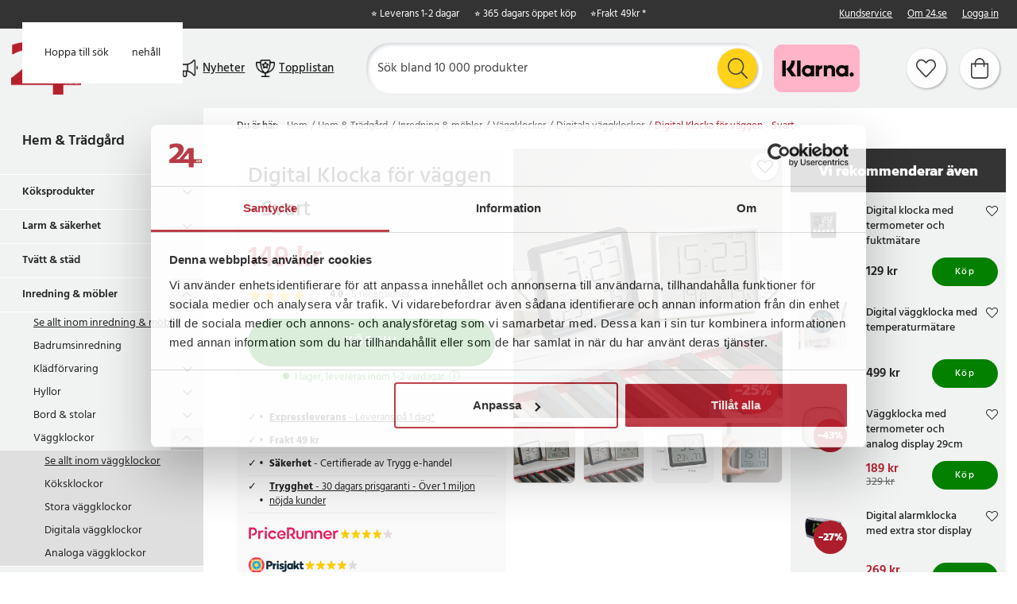

--- FILE ---
content_type: text/html
request_url: https://www.24.se/hem-tradgard/inredningsprodukter/vaggklockor/digitala/digital-barometer-med-klocka-for-vaggen-svart
body_size: 29654
content:
<!doctype html><html lang="sv"><head><meta charset="utf-8"/><title data-rh="true">Digital Klocka för väggen - Svart - 24.se</title>
  <script>
  window.polyFillsLoaded = false;

    // This is the base function that is later supplanted by startClient.tsx when it is ready to start the client
  window.bootShop = function() {
    window.polyFillsLoaded = true;
  };  
  
  // Set the polyFillsLoaded flag to true and start the shop
  window.onPolyfillLoad = function() {
    window.polyFillsLoaded = true;
    window.bootShop();
  };  
    
  
  // If polyfill service does not respond, start the shop anyway
  if (false) {
    setTimeout(function () {
      if(!window.polyFillsLoaded) {
        window.bootShop();
      }
    }, 5000);
  }
  </script>

  <script>window.bootShop();</script>
<script>window.polyFillsLoaded=!0</script><link data-chunk="ProductPage" rel="preload" as="style" href="/static/css/style-ProductPage-c2d69fd6.chunk.css">
<link data-chunk="client" rel="preload" as="style" href="/static/css/style-b5703671.css">
<link data-chunk="client" rel="preload" as="script" href="/static/js/apollo.6.3.7.vendor.js">
<link data-chunk="client" rel="preload" as="script" href="/static/js/react.6.3.7.vendor.js">
<link data-chunk="client" rel="preload" as="script" href="/static/js/bundle.45503def.js">
<link data-chunk="client" rel="preload" as="script" href="/static/js/bundle.0d539493.js">
<link data-chunk="ProductPage" rel="preload" as="script" href="/static/js/765.acdc4ab1.chunk.js">
<link data-chunk="ProductPage" rel="preload" as="script" href="/static/js/116.ba2d9fd6.chunk.js">
<link data-chunk="ProductPage" rel="preload" as="script" href="/static/js/328.9197dfec.chunk.js">
<link data-chunk="ProductPage" rel="preload" as="script" href="/static/js/364.404747fb.chunk.js">
<link data-chunk="ProductPage" rel="preload" as="script" href="/static/js/ProductPage.156c64a9.chunk.js"><meta name="viewport" content="width=device-width,initial-scale=1,shrink-to-fit=no"/><meta name="theme-color" content="#000000"/><link rel="manifest" href="/manifest.json"/><link rel="icon" href="/favicon.ico" sizes="32x32"><meta data-rh="true" name="description" content="Letar du efter Digital Klocka för väggen - Svart? Beställ idag hos oss på 24.se ✓ Alltid låga priser ✓ 365 dagars öppet köp ✓ 1-2 dagars leverans!"/><meta data-rh="true" name="keywords" content="Digital Klocka för väggen - Svart"/><meta data-rh="true" property="og:url" content="https://www.24.se/hem-tradgard/koksprodukter/koksredskap/termometrar/digital-barometer-med-klocka-for-vaggen-svart"/><meta data-rh="true" property="og:title" content="Digital Klocka för väggen - Svart - 24.se"/><meta data-rh="true" property="og:description" content="Letar du efter Digital Klocka för väggen - Svart? Beställ idag hos oss på 24.se ✓ Alltid låga priser ✓ 365 dagars öppet köp ✓ 1-2 dagars leverans!"/><meta data-rh="true" property="og:image" content="https://www.24.se/pub_images/original/103238.jpg"/><meta data-rh="true" property="product:original_price:amount" content="199"/><meta data-rh="true" property="product:price:amount" content="149"/><meta data-rh="true" property="og:price:currency" content="SEK"/><meta data-rh="true" property="product:availability" content="true"/><link data-rh="true" rel="preconnect" href="https://storeapi.jetshop.io"/><link data-rh="true" rel="canonical" href="https://www.24.se/hem-tradgard/koksprodukter/koksredskap/termometrar/digital-barometer-med-klocka-for-vaggen-svart"/><script>window.__ACTIVE_BREAKPOINT__ = "lg";</script><link data-chunk="client" rel="stylesheet" href="/static/css/style-b5703671.css">
<link data-chunk="ProductPage" rel="stylesheet" href="/static/css/style-ProductPage-c2d69fd6.chunk.css"><script type="text/javascript" src="https://cdn-sitegainer.com/5620270/es6/index.bundle.js"></script><meta name="facebook-domain-verification" content="tivgeilr0gt8lioun7u7vefqv13m2t"/><meta name="facebook-domain-verification" content="p6ybe0ed1k69kastii47l07ty3b3sv"/><meta name="facebook-domain-verification" content="u9jbo6gtoz6jyprqbscyqd6nb9cayp"/><meta name="facebook-domain-verification" content="ptjqhjrp4rsqcqcnmlnmcqkw28aouj"/><meta name="facebook-domain-verification" content="8gn2mniawnoo2lkdp2klcotgjobi2b"/><meta name="google-site-verification" content="TrvejgnwhVNnrpOq3M2mukpU9KRaj0WIoRinmneG3UI"/><meta name="google-site-verification" content="FJykxX64_eTphrt_V3Ytq1ALkOeMY3UeGV3Q9tNqj70"/><meta name="google-site-verification" content="Mk0wmm1LNGxWDUsnSyklUaHfgxC2GRkXW_fb5Yb2w1Q"/><meta name="google-site-verification" content="Zv8MqN2MSULVOYICA1pMnKUXH5OIOQPUalgYGnkwYOo"/></head><body class="no-js"><script>document.body.className=document.body.className.replace("no-js","")</script><script>!function(e,t,n,a,s,c,r){e.RedealObject=s,e[s]=e[s]||function(){(e[s].q=e[s].q||[]).push(arguments)},e[s].l=1*new Date,c=t.createElement(n),r=t.getElementsByTagName(n)[0],c.async=1,c.src="https://static.redeal.se/widget/js/redeal.js",r.parentNode.insertBefore(c,r)}(window,document,"script",0,"redeal")</script><div id="root"><div class="cb78wnl"><a href="#main-content" class="ssjqxgr">Hoppa till huvudinnehåll</a><a href="#search-field" class="ssjqxgr">Hoppa till sök</a><div class="h17r8ep0"></div><header id="main-header" class="hbpo9ds"><div data-scrolling="false" class="t1sr166x"><div class="page-padding  p1eyj0vh"><div class="i9oo5t2"><div class="c1xoah0j"><ul class="top-nav-list left ly0v7d6"><li font-size="1" class="l1smy2jg"><div class="trustpilot-widget" data-locale="sv-SE" data-businessunit-id="487b77c4000064000502eb0d" data-style-height="22px" data-style-width="300px" data-template-id="5419b732fbfb950b10de65e5" data-stars="4,5" data-theme="dark" data-tags="SelectedReview"></div></li></ul><div class="top-bar-usp-list t1twxchp"><ul>
  <li>⭐ Leverans 1-2 dagar</li>
  <li>⭐ 365 dagars öppet köp</li>
  <li>⭐ <a class="custom-popup-link" href="/fraktklasser">Frakt 49kr *</a></li>
</ul></div><div class="top-bar-links-list t7ewzxn"><ul>
  <li><a href="/kundservice">Kundservice</a></li>
  <li><a href="/om-24se">Om 24.se</a></li>
</ul><ul><li><a href="/login">Logga in</a></li></ul></div></div></div></div></div><div data-scrolling="false" class="d1n9xo22"><div class="page-padding  p1eyj0vh"><div class="inner i9oo5t2"><div data-scrolling="false" class="srrfwnd"><a aria-label="Hem" href="/"><div data-flight-image-container="" data-flight-image-loaded="false" style="position:relative;overflow:hidden;width:100%;height:auto;padding-bottom:75.0000%"><picture data-flight-image-placeholder=""><img alt="" src="https://www.24.se/pub_images/original/24-logo-M1-SE.png?extend=copy&amp;width=400&amp;method=fit&amp;height=300&amp;sigma=2.5&amp;minampl=0.5&amp;quality=30&amp;type=auto" loading="lazy" aria-hidden="true" style="position:absolute;top:0;left:0;width:100%;height:100%;padding-top:0;object-position:center;object-fit:contain;opacity:0.6;transition-delay:500ms;font-family:&quot;object-fit: contain&quot;"/></picture><picture data-flight-image=""><source type="image/webp" srcSet="https://www.24.se/pub_images/original/24-logo-M1-SE.png?extend=copy&amp;width=400&amp;method=fit&amp;height=300&amp;type=webp 400w, https://www.24.se/pub_images/original/24-logo-M1-SE.png?extend=copy&amp;width=800&amp;method=fit&amp;height=600&amp;type=webp 800w" sizes="(max-width: 22rem) 400px, (max-width: 40rem) 400px, (max-width: 50rem) 400px, (max-width: 70rem) 400px, (max-width: 80rem) 400px, (max-width: 100rem) 400px, 400px"/><source type="image/png" srcSet="https://www.24.se/pub_images/original/24-logo-M1-SE.png?extend=copy&amp;width=400&amp;method=fit&amp;height=300 400w, https://www.24.se/pub_images/original/24-logo-M1-SE.png?extend=copy&amp;width=800&amp;method=fit&amp;height=600 800w" sizes="(max-width: 22rem) 400px, (max-width: 40rem) 400px, (max-width: 50rem) 400px, (max-width: 70rem) 400px, (max-width: 80rem) 400px, (max-width: 100rem) 400px, 400px"/><img alt="24 logo" sizes="(max-width: 22rem) 400px, (max-width: 40rem) 400px, (max-width: 50rem) 400px, (max-width: 70rem) 400px, (max-width: 80rem) 400px, (max-width: 100rem) 400px, 400px" srcSet="https://www.24.se/pub_images/original/24-logo-M1-SE.png?extend=copy&amp;width=400&amp;method=fit&amp;height=300 400w, https://www.24.se/pub_images/original/24-logo-M1-SE.png?extend=copy&amp;width=800&amp;method=fit&amp;height=600 800w" src="https://www.24.se/pub_images/original/24-logo-M1-SE.png" loading="lazy" fetchpriority="auto" style="position:absolute;top:0;left:0;width:100%;height:100%;padding-top:0;object-position:center;object-fit:contain;opacity:0;transition:opacity 500ms;font-family:&quot;object-fit: contain&quot;"/></picture><noscript><picture><img alt="24 logo" sizes="(max-width: 22rem) 400px, (max-width: 40rem) 400px, (max-width: 50rem) 400px, (max-width: 70rem) 400px, (max-width: 80rem) 400px, (max-width: 100rem) 400px, 400px" srcSet="https://www.24.se/pub_images/original/24-logo-M1-SE.png?extend=copy&amp;width=400&amp;method=fit&amp;height=300 400w, https://www.24.se/pub_images/original/24-logo-M1-SE.png?extend=copy&amp;width=800&amp;method=fit&amp;height=600 800w" src="https://www.24.se/pub_images/original/24-logo-M1-SE.png" loading="lazy" fetchpriority="auto" style="position:absolute;top:0;left:0;width:100%;height:100%;padding-top:0;object-position:center;object-fit:contain"/></picture></noscript></div></a></div><button class="menu-button header-button m1x8l449" aria-label="Meny"><svg aria-hidden="true" focusable="false" data-prefix="fal" data-icon="bars" class="svg-inline--fa fa-bars header-icon" role="img" xmlns="http://www.w3.org/2000/svg" viewBox="0 0 448 512"><path fill="currentColor" d="M442 114H6a6 6 0 0 1-6-6V84a6 6 0 0 1 6-6h436a6 6 0 0 1 6 6v24a6 6 0 0 1-6 6zm0 160H6a6 6 0 0 1-6-6v-24a6 6 0 0 1 6-6h436a6 6 0 0 1 6 6v24a6 6 0 0 1-6 6zm0 160H6a6 6 0 0 1-6-6v-24a6 6 0 0 1 6-6h436a6 6 0 0 1 6 6v24a6 6 0 0 1-6 6z"></path></svg><span class="button-text">Meny</span></button><div class="cvvyv8u"><a href="/nyheter-1"><div class="image-wrapper"><div data-flight-image-container="" data-flight-image-loaded="false" style="position:relative;overflow:hidden;width:100%;height:auto;padding-bottom:100.0000%"><picture data-flight-image-placeholder=""><img alt="" src="https://www.24.se/pub_docs/files/SiteContent/Bullhorn-black1.png?extend=copy&amp;width=32&amp;method=fit&amp;height=32&amp;sigma=2.5&amp;minampl=0.5&amp;quality=30&amp;type=auto" loading="lazy" aria-hidden="true" style="position:absolute;top:0;left:0;width:100%;height:100%;padding-top:0;object-position:center;object-fit:contain;opacity:0.6;transition-delay:500ms;font-family:&quot;object-fit: contain&quot;"/></picture><picture data-flight-image=""><source type="image/webp" srcSet="https://www.24.se/pub_docs/files/SiteContent/Bullhorn-black1.png?extend=copy&amp;width=32&amp;method=fit&amp;height=32&amp;type=webp 32w, https://www.24.se/pub_docs/files/SiteContent/Bullhorn-black1.png?extend=copy&amp;width=64&amp;method=fit&amp;height=64&amp;type=webp 64w" sizes="(max-width: 22rem) 32px, (max-width: 40rem) 32px, (max-width: 50rem) 32px, (max-width: 70rem) 32px, (max-width: 80rem) 32px, (max-width: 100rem) 32px, 32px"/><source type="image/png" srcSet="https://www.24.se/pub_docs/files/SiteContent/Bullhorn-black1.png?extend=copy&amp;width=32&amp;method=fit&amp;height=32 32w, https://www.24.se/pub_docs/files/SiteContent/Bullhorn-black1.png?extend=copy&amp;width=64&amp;method=fit&amp;height=64 64w" sizes="(max-width: 22rem) 32px, (max-width: 40rem) 32px, (max-width: 50rem) 32px, (max-width: 70rem) 32px, (max-width: 80rem) 32px, (max-width: 100rem) 32px, 32px"/><img alt="" sizes="(max-width: 22rem) 32px, (max-width: 40rem) 32px, (max-width: 50rem) 32px, (max-width: 70rem) 32px, (max-width: 80rem) 32px, (max-width: 100rem) 32px, 32px" srcSet="https://www.24.se/pub_docs/files/SiteContent/Bullhorn-black1.png?extend=copy&amp;width=32&amp;method=fit&amp;height=32 32w, https://www.24.se/pub_docs/files/SiteContent/Bullhorn-black1.png?extend=copy&amp;width=64&amp;method=fit&amp;height=64 64w" src="https://www.24.se/pub_docs/files/SiteContent/Bullhorn-black1.png" loading="lazy" fetchpriority="auto" style="position:absolute;top:0;left:0;width:100%;height:100%;padding-top:0;object-position:center;object-fit:contain;opacity:0;transition:opacity 500ms;font-family:&quot;object-fit: contain&quot;"/></picture><noscript><picture><img alt="" sizes="(max-width: 22rem) 32px, (max-width: 40rem) 32px, (max-width: 50rem) 32px, (max-width: 70rem) 32px, (max-width: 80rem) 32px, (max-width: 100rem) 32px, 32px" srcSet="https://www.24.se/pub_docs/files/SiteContent/Bullhorn-black1.png?extend=copy&amp;width=32&amp;method=fit&amp;height=32 32w, https://www.24.se/pub_docs/files/SiteContent/Bullhorn-black1.png?extend=copy&amp;width=64&amp;method=fit&amp;height=64 64w" src="https://www.24.se/pub_docs/files/SiteContent/Bullhorn-black1.png" loading="lazy" fetchpriority="auto" style="position:absolute;top:0;left:0;width:100%;height:100%;padding-top:0;object-position:center;object-fit:contain"/></picture></noscript></div></div><span>Nyheter</span></a><a href="/topplistan"><div class="image-wrapper"><div data-flight-image-container="" data-flight-image-loaded="false" style="position:relative;overflow:hidden;width:100%;height:auto;padding-bottom:100.0000%"><picture data-flight-image-placeholder=""><img alt="" src="https://www.24.se/pub_docs/files/SiteContent/Trophy-black1.png?extend=copy&amp;width=32&amp;method=fit&amp;height=32&amp;sigma=2.5&amp;minampl=0.5&amp;quality=30&amp;type=auto" loading="lazy" aria-hidden="true" style="position:absolute;top:0;left:0;width:100%;height:100%;padding-top:0;object-position:center;object-fit:contain;opacity:0.6;transition-delay:500ms;font-family:&quot;object-fit: contain&quot;"/></picture><picture data-flight-image=""><source type="image/webp" srcSet="https://www.24.se/pub_docs/files/SiteContent/Trophy-black1.png?extend=copy&amp;width=32&amp;method=fit&amp;height=32&amp;type=webp 32w, https://www.24.se/pub_docs/files/SiteContent/Trophy-black1.png?extend=copy&amp;width=64&amp;method=fit&amp;height=64&amp;type=webp 64w" sizes="(max-width: 22rem) 32px, (max-width: 40rem) 32px, (max-width: 50rem) 32px, (max-width: 70rem) 32px, (max-width: 80rem) 32px, (max-width: 100rem) 32px, 32px"/><source type="image/png" srcSet="https://www.24.se/pub_docs/files/SiteContent/Trophy-black1.png?extend=copy&amp;width=32&amp;method=fit&amp;height=32 32w, https://www.24.se/pub_docs/files/SiteContent/Trophy-black1.png?extend=copy&amp;width=64&amp;method=fit&amp;height=64 64w" sizes="(max-width: 22rem) 32px, (max-width: 40rem) 32px, (max-width: 50rem) 32px, (max-width: 70rem) 32px, (max-width: 80rem) 32px, (max-width: 100rem) 32px, 32px"/><img alt="" sizes="(max-width: 22rem) 32px, (max-width: 40rem) 32px, (max-width: 50rem) 32px, (max-width: 70rem) 32px, (max-width: 80rem) 32px, (max-width: 100rem) 32px, 32px" srcSet="https://www.24.se/pub_docs/files/SiteContent/Trophy-black1.png?extend=copy&amp;width=32&amp;method=fit&amp;height=32 32w, https://www.24.se/pub_docs/files/SiteContent/Trophy-black1.png?extend=copy&amp;width=64&amp;method=fit&amp;height=64 64w" src="https://www.24.se/pub_docs/files/SiteContent/Trophy-black1.png" loading="lazy" fetchpriority="auto" style="position:absolute;top:0;left:0;width:100%;height:100%;padding-top:0;object-position:center;object-fit:contain;opacity:0;transition:opacity 500ms;font-family:&quot;object-fit: contain&quot;"/></picture><noscript><picture><img alt="" sizes="(max-width: 22rem) 32px, (max-width: 40rem) 32px, (max-width: 50rem) 32px, (max-width: 70rem) 32px, (max-width: 80rem) 32px, (max-width: 100rem) 32px, 32px" srcSet="https://www.24.se/pub_docs/files/SiteContent/Trophy-black1.png?extend=copy&amp;width=32&amp;method=fit&amp;height=32 32w, https://www.24.se/pub_docs/files/SiteContent/Trophy-black1.png?extend=copy&amp;width=64&amp;method=fit&amp;height=64 64w" src="https://www.24.se/pub_docs/files/SiteContent/Trophy-black1.png" loading="lazy" fetchpriority="auto" style="position:absolute;top:0;left:0;width:100%;height:100%;padding-top:0;object-position:center;object-fit:contain"/></picture></noscript></div></div><span>Topplistan</span></a></div><div data-scrolling="false" class="s1esmc24"><div class="search-wrapper sjq5dm3"><div class="search-field"><div class="input-wrapper"><input data-flight-search-autocomplete-field="" type="search" id="search-field" placeholder="Sök bland 10 000 produkter" aria-label="Sök" autoComplete="off" class="i1jpiqn7" value=""/></div><button class="submit-search s1ka0xon" aria-label="Sök" title="Sök"><svg aria-hidden="true" focusable="false" data-prefix="fal" data-icon="search" class="svg-inline--fa fa-search sl7vid7" role="img" xmlns="http://www.w3.org/2000/svg" viewBox="0 0 512 512"><path fill="currentColor" d="M508.5 481.6l-129-129c-2.3-2.3-5.3-3.5-8.5-3.5h-10.3C395 312 416 262.5 416 208 416 93.1 322.9 0 208 0S0 93.1 0 208s93.1 208 208 208c54.5 0 104-21 141.1-55.2V371c0 3.2 1.3 6.2 3.5 8.5l129 129c4.7 4.7 12.3 4.7 17 0l9.9-9.9c4.7-4.7 4.7-12.3 0-17zM208 384c-97.3 0-176-78.7-176-176S110.7 32 208 32s176 78.7 176 176-78.7 176-176 176z"></path></svg></button></div></div></div><ul class="top-nav-list right ly0v7d6"><li font-size="1" class="l1smy2jg"><div class="payment-image"><img src="https://www.24.se/pub_images/original/klarna.png" alt="klarna"></div></li><li font-size="1" class="l1smy2jg"><a class="header-button round-button" aria-label="Favoriter" title="Favoriter" href="/favoriter"><span class="icon-wrapper"><svg aria-hidden="true" focusable="false" data-prefix="fal" data-icon="heart" class="svg-inline--fa fa-heart header-icon" role="img" xmlns="http://www.w3.org/2000/svg" viewBox="0 0 512 512"><path fill="currentColor" d="M462.3 62.7c-54.5-46.4-136-38.7-186.6 13.5L256 96.6l-19.7-20.3C195.5 34.1 113.2 8.7 49.7 62.7c-62.8 53.6-66.1 149.8-9.9 207.8l193.5 199.8c6.2 6.4 14.4 9.7 22.6 9.7 8.2 0 16.4-3.2 22.6-9.7L472 270.5c56.4-58 53.1-154.2-9.7-207.8zm-13.1 185.6L256.4 448.1 62.8 248.3c-38.4-39.6-46.4-115.1 7.7-161.2 54.8-46.8 119.2-12.9 142.8 11.5l42.7 44.1 42.7-44.1c23.2-24 88.2-58 142.8-11.5 54 46 46.1 121.5 7.7 161.2z"></path></svg></span></a></li><li font-size="1" class="l1smy2jg"><button class="cart-button header-button round-button b1sx7fzi" data-testid="cart-button" aria-label="Varukorg" title="Varukorg"><svg aria-hidden="true" focusable="false" data-prefix="fal" data-icon="shopping-bag" class="svg-inline--fa fa-shopping-bag header-icon" role="img" xmlns="http://www.w3.org/2000/svg" viewBox="0 0 448 512"><path fill="currentColor" d="M352 128C352 57.421 294.579 0 224 0 153.42 0 96 57.421 96 128H0v304c0 44.183 35.817 80 80 80h288c44.183 0 80-35.817 80-80V128h-96zM224 32c52.935 0 96 43.065 96 96H128c0-52.935 43.065-96 96-96zm192 400c0 26.467-21.533 48-48 48H80c-26.467 0-48-21.533-48-48V160h64v48c0 8.837 7.164 16 16 16s16-7.163 16-16v-48h192v48c0 8.837 7.163 16 16 16s16-7.163 16-16v-48h64v272z"></path></svg><span class="h1blia41"><span>Varukorg</span></span></button></li></ul></div></div></div></header><div class="c1onf3o9 closed left" style="width:360px;transform:translateX(-360px);left:0"><div class="m1uygw2i"><div class="s1p207i8 d1k3vwcg"><div class="l1w3egh4"><h3>Meny</h3></div><button class="s1yrbius s80f007" aria-label="Stäng" title="Stäng"><svg width="13" height="13" viewBox="0 0 13 13" xmlns="http://www.w3.org/2000/svg"><path d="M6.3 6.26l-.347-.36-.373.36.373.36.347-.36zM11.61.44L5.953 5.9l.694.72 5.657-5.46-.694-.72zM5.953 6.62l5.657 5.458.694-.72L6.647 5.9l-.694.72z"></path><path d="M6.3 6.24l.347.36.373-.36-.373-.36-.347.36zM.99 12.06L6.647 6.6l-.694-.72-5.657 5.46.694.72zm5.657-6.18L.99.423l-.694.72L5.953 6.6l.694-.72z"></path></svg></button></div><div class="i14plita"><div class="slider-box-wrapper  no-scroll undefined skgwklj"><div class="nav-buttons"></div><div class="slider-track"><div class="slider-items"><a href="/topplistan"><div class="image-wrapper" style="background:#E5478A"><div data-flight-image-container="" data-flight-image-loaded="false" style="position:relative;overflow:hidden;width:100%;height:auto;padding-bottom:100.0000%"><picture data-flight-image-placeholder=""><img alt="" src="https://www.24.se/pub_docs/files/SiteContent/Trophy.png?extend=copy&amp;width=50&amp;method=fit&amp;height=50&amp;sigma=2.5&amp;minampl=0.5&amp;quality=30&amp;type=auto" loading="lazy" aria-hidden="true" style="position:absolute;top:0;left:0;width:100%;height:100%;padding-top:0;object-position:center;object-fit:contain;opacity:0.6;transition-delay:500ms;font-family:&quot;object-fit: contain&quot;"/></picture><picture data-flight-image=""><source type="image/webp" srcSet="https://www.24.se/pub_docs/files/SiteContent/Trophy.png?extend=copy&amp;width=100&amp;method=fit&amp;height=100&amp;type=webp 100w, https://www.24.se/pub_docs/files/SiteContent/Trophy.png?extend=copy&amp;width=50&amp;method=fit&amp;height=50&amp;type=webp 50w" sizes="(max-width: 22rem) 50px, (max-width: 40rem) 50px, (max-width: 50rem) 50px, (max-width: 70rem) 50px, (max-width: 80rem) 50px, (max-width: 100rem) 50px, 50px"/><source type="image/png" srcSet="https://www.24.se/pub_docs/files/SiteContent/Trophy.png?extend=copy&amp;width=100&amp;method=fit&amp;height=100 100w, https://www.24.se/pub_docs/files/SiteContent/Trophy.png?extend=copy&amp;width=50&amp;method=fit&amp;height=50 50w" sizes="(max-width: 22rem) 50px, (max-width: 40rem) 50px, (max-width: 50rem) 50px, (max-width: 70rem) 50px, (max-width: 80rem) 50px, (max-width: 100rem) 50px, 50px"/><img alt="" sizes="(max-width: 22rem) 50px, (max-width: 40rem) 50px, (max-width: 50rem) 50px, (max-width: 70rem) 50px, (max-width: 80rem) 50px, (max-width: 100rem) 50px, 50px" srcSet="https://www.24.se/pub_docs/files/SiteContent/Trophy.png?extend=copy&amp;width=100&amp;method=fit&amp;height=100 100w, https://www.24.se/pub_docs/files/SiteContent/Trophy.png?extend=copy&amp;width=50&amp;method=fit&amp;height=50 50w" src="https://www.24.se/pub_docs/files/SiteContent/Trophy.png" loading="lazy" fetchpriority="auto" style="position:absolute;top:0;left:0;width:100%;height:100%;padding-top:0;object-position:center;object-fit:contain;opacity:0;transition:opacity 500ms;font-family:&quot;object-fit: contain&quot;"/></picture><noscript><picture><img alt="" sizes="(max-width: 22rem) 50px, (max-width: 40rem) 50px, (max-width: 50rem) 50px, (max-width: 70rem) 50px, (max-width: 80rem) 50px, (max-width: 100rem) 50px, 50px" srcSet="https://www.24.se/pub_docs/files/SiteContent/Trophy.png?extend=copy&amp;width=100&amp;method=fit&amp;height=100 100w, https://www.24.se/pub_docs/files/SiteContent/Trophy.png?extend=copy&amp;width=50&amp;method=fit&amp;height=50 50w" src="https://www.24.se/pub_docs/files/SiteContent/Trophy.png" loading="lazy" fetchpriority="auto" style="position:absolute;top:0;left:0;width:100%;height:100%;padding-top:0;object-position:center;object-fit:contain"/></picture></noscript></div></div><p>Topplistan</p></a><a href="/nyheter-1"><div class="image-wrapper" style="background:#71D7E5"><div data-flight-image-container="" data-flight-image-loaded="false" style="position:relative;overflow:hidden;width:100%;height:auto;padding-bottom:100.0000%"><picture data-flight-image-placeholder=""><img alt="" src="https://www.24.se/pub_docs/files/SiteContent/Bullhorn.png?extend=copy&amp;width=50&amp;method=fit&amp;height=50&amp;sigma=2.5&amp;minampl=0.5&amp;quality=30&amp;type=auto" loading="lazy" aria-hidden="true" style="position:absolute;top:0;left:0;width:100%;height:100%;padding-top:0;object-position:center;object-fit:contain;opacity:0.6;transition-delay:500ms;font-family:&quot;object-fit: contain&quot;"/></picture><picture data-flight-image=""><source type="image/webp" srcSet="https://www.24.se/pub_docs/files/SiteContent/Bullhorn.png?extend=copy&amp;width=100&amp;method=fit&amp;height=100&amp;type=webp 100w, https://www.24.se/pub_docs/files/SiteContent/Bullhorn.png?extend=copy&amp;width=50&amp;method=fit&amp;height=50&amp;type=webp 50w" sizes="(max-width: 22rem) 50px, (max-width: 40rem) 50px, (max-width: 50rem) 50px, (max-width: 70rem) 50px, (max-width: 80rem) 50px, (max-width: 100rem) 50px, 50px"/><source type="image/png" srcSet="https://www.24.se/pub_docs/files/SiteContent/Bullhorn.png?extend=copy&amp;width=100&amp;method=fit&amp;height=100 100w, https://www.24.se/pub_docs/files/SiteContent/Bullhorn.png?extend=copy&amp;width=50&amp;method=fit&amp;height=50 50w" sizes="(max-width: 22rem) 50px, (max-width: 40rem) 50px, (max-width: 50rem) 50px, (max-width: 70rem) 50px, (max-width: 80rem) 50px, (max-width: 100rem) 50px, 50px"/><img alt="" sizes="(max-width: 22rem) 50px, (max-width: 40rem) 50px, (max-width: 50rem) 50px, (max-width: 70rem) 50px, (max-width: 80rem) 50px, (max-width: 100rem) 50px, 50px" srcSet="https://www.24.se/pub_docs/files/SiteContent/Bullhorn.png?extend=copy&amp;width=100&amp;method=fit&amp;height=100 100w, https://www.24.se/pub_docs/files/SiteContent/Bullhorn.png?extend=copy&amp;width=50&amp;method=fit&amp;height=50 50w" src="https://www.24.se/pub_docs/files/SiteContent/Bullhorn.png" loading="lazy" fetchpriority="auto" style="position:absolute;top:0;left:0;width:100%;height:100%;padding-top:0;object-position:center;object-fit:contain;opacity:0;transition:opacity 500ms;font-family:&quot;object-fit: contain&quot;"/></picture><noscript><picture><img alt="" sizes="(max-width: 22rem) 50px, (max-width: 40rem) 50px, (max-width: 50rem) 50px, (max-width: 70rem) 50px, (max-width: 80rem) 50px, (max-width: 100rem) 50px, 50px" srcSet="https://www.24.se/pub_docs/files/SiteContent/Bullhorn.png?extend=copy&amp;width=100&amp;method=fit&amp;height=100 100w, https://www.24.se/pub_docs/files/SiteContent/Bullhorn.png?extend=copy&amp;width=50&amp;method=fit&amp;height=50 50w" src="https://www.24.se/pub_docs/files/SiteContent/Bullhorn.png" loading="lazy" fetchpriority="auto" style="position:absolute;top:0;left:0;width:100%;height:100%;padding-top:0;object-position:center;object-fit:contain"/></picture></noscript></div></div><p>Nyheter</p></a><a href="/deals"><div class="image-wrapper" style="background:#FFCC00"><div data-flight-image-container="" data-flight-image-loaded="false" style="position:relative;overflow:hidden;width:100%;height:auto;padding-bottom:100.0000%"><picture data-flight-image-placeholder=""><img alt="" src="https://www.24.se/pub_docs/files/SiteContent/Badge.png?extend=copy&amp;width=50&amp;method=fit&amp;height=50&amp;sigma=2.5&amp;minampl=0.5&amp;quality=30&amp;type=auto" loading="lazy" aria-hidden="true" style="position:absolute;top:0;left:0;width:100%;height:100%;padding-top:0;object-position:center;object-fit:contain;opacity:0.6;transition-delay:500ms;font-family:&quot;object-fit: contain&quot;"/></picture><picture data-flight-image=""><source type="image/webp" srcSet="https://www.24.se/pub_docs/files/SiteContent/Badge.png?extend=copy&amp;width=100&amp;method=fit&amp;height=100&amp;type=webp 100w, https://www.24.se/pub_docs/files/SiteContent/Badge.png?extend=copy&amp;width=50&amp;method=fit&amp;height=50&amp;type=webp 50w" sizes="(max-width: 22rem) 50px, (max-width: 40rem) 50px, (max-width: 50rem) 50px, (max-width: 70rem) 50px, (max-width: 80rem) 50px, (max-width: 100rem) 50px, 50px"/><source type="image/png" srcSet="https://www.24.se/pub_docs/files/SiteContent/Badge.png?extend=copy&amp;width=100&amp;method=fit&amp;height=100 100w, https://www.24.se/pub_docs/files/SiteContent/Badge.png?extend=copy&amp;width=50&amp;method=fit&amp;height=50 50w" sizes="(max-width: 22rem) 50px, (max-width: 40rem) 50px, (max-width: 50rem) 50px, (max-width: 70rem) 50px, (max-width: 80rem) 50px, (max-width: 100rem) 50px, 50px"/><img alt="" sizes="(max-width: 22rem) 50px, (max-width: 40rem) 50px, (max-width: 50rem) 50px, (max-width: 70rem) 50px, (max-width: 80rem) 50px, (max-width: 100rem) 50px, 50px" srcSet="https://www.24.se/pub_docs/files/SiteContent/Badge.png?extend=copy&amp;width=100&amp;method=fit&amp;height=100 100w, https://www.24.se/pub_docs/files/SiteContent/Badge.png?extend=copy&amp;width=50&amp;method=fit&amp;height=50 50w" src="https://www.24.se/pub_docs/files/SiteContent/Badge.png" loading="lazy" fetchpriority="auto" style="position:absolute;top:0;left:0;width:100%;height:100%;padding-top:0;object-position:center;object-fit:contain;opacity:0;transition:opacity 500ms;font-family:&quot;object-fit: contain&quot;"/></picture><noscript><picture><img alt="" sizes="(max-width: 22rem) 50px, (max-width: 40rem) 50px, (max-width: 50rem) 50px, (max-width: 70rem) 50px, (max-width: 80rem) 50px, (max-width: 100rem) 50px, 50px" srcSet="https://www.24.se/pub_docs/files/SiteContent/Badge.png?extend=copy&amp;width=100&amp;method=fit&amp;height=100 100w, https://www.24.se/pub_docs/files/SiteContent/Badge.png?extend=copy&amp;width=50&amp;method=fit&amp;height=50 50w" src="https://www.24.se/pub_docs/files/SiteContent/Badge.png" loading="lazy" fetchpriority="auto" style="position:absolute;top:0;left:0;width:100%;height:100%;padding-top:0;object-position:center;object-fit:contain"/></picture></noscript></div></div><p>Deals</p></a><a href="/utforsaljning"><div class="image-wrapper" style="background:#b5202d"><div data-flight-image-container="" data-flight-image-loaded="false" style="position:relative;overflow:hidden;width:100%;height:auto;padding-bottom:100.0000%"><picture data-flight-image-placeholder=""><img alt="" src="https://www.24.se/pub_docs/files/SiteContent/Tag-light.png?extend=copy&amp;width=50&amp;method=fit&amp;height=50&amp;sigma=2.5&amp;minampl=0.5&amp;quality=30&amp;type=auto" loading="lazy" aria-hidden="true" style="position:absolute;top:0;left:0;width:100%;height:100%;padding-top:0;object-position:center;object-fit:contain;opacity:0.6;transition-delay:500ms;font-family:&quot;object-fit: contain&quot;"/></picture><picture data-flight-image=""><source type="image/webp" srcSet="https://www.24.se/pub_docs/files/SiteContent/Tag-light.png?extend=copy&amp;width=100&amp;method=fit&amp;height=100&amp;type=webp 100w, https://www.24.se/pub_docs/files/SiteContent/Tag-light.png?extend=copy&amp;width=50&amp;method=fit&amp;height=50&amp;type=webp 50w" sizes="(max-width: 22rem) 50px, (max-width: 40rem) 50px, (max-width: 50rem) 50px, (max-width: 70rem) 50px, (max-width: 80rem) 50px, (max-width: 100rem) 50px, 50px"/><source type="image/png" srcSet="https://www.24.se/pub_docs/files/SiteContent/Tag-light.png?extend=copy&amp;width=100&amp;method=fit&amp;height=100 100w, https://www.24.se/pub_docs/files/SiteContent/Tag-light.png?extend=copy&amp;width=50&amp;method=fit&amp;height=50 50w" sizes="(max-width: 22rem) 50px, (max-width: 40rem) 50px, (max-width: 50rem) 50px, (max-width: 70rem) 50px, (max-width: 80rem) 50px, (max-width: 100rem) 50px, 50px"/><img alt="" sizes="(max-width: 22rem) 50px, (max-width: 40rem) 50px, (max-width: 50rem) 50px, (max-width: 70rem) 50px, (max-width: 80rem) 50px, (max-width: 100rem) 50px, 50px" srcSet="https://www.24.se/pub_docs/files/SiteContent/Tag-light.png?extend=copy&amp;width=100&amp;method=fit&amp;height=100 100w, https://www.24.se/pub_docs/files/SiteContent/Tag-light.png?extend=copy&amp;width=50&amp;method=fit&amp;height=50 50w" src="https://www.24.se/pub_docs/files/SiteContent/Tag-light.png" loading="lazy" fetchpriority="auto" style="position:absolute;top:0;left:0;width:100%;height:100%;padding-top:0;object-position:center;object-fit:contain;opacity:0;transition:opacity 500ms;font-family:&quot;object-fit: contain&quot;"/></picture><noscript><picture><img alt="" sizes="(max-width: 22rem) 50px, (max-width: 40rem) 50px, (max-width: 50rem) 50px, (max-width: 70rem) 50px, (max-width: 80rem) 50px, (max-width: 100rem) 50px, 50px" srcSet="https://www.24.se/pub_docs/files/SiteContent/Tag-light.png?extend=copy&amp;width=100&amp;method=fit&amp;height=100 100w, https://www.24.se/pub_docs/files/SiteContent/Tag-light.png?extend=copy&amp;width=50&amp;method=fit&amp;height=50 50w" src="https://www.24.se/pub_docs/files/SiteContent/Tag-light.png" loading="lazy" fetchpriority="auto" style="position:absolute;top:0;left:0;width:100%;height:100%;padding-top:0;object-position:center;object-fit:contain"/></picture></noscript></div></div><p>Rea</p></a></div></div></div></div><div class="sn52484"><div class="c2k4dex"><button data-level="1" class="c17w5k4b"><a href="/mobiltillbehor"><span class="image-holder"><div data-flight-image-container="" data-flight-image-loaded="false" style="position:relative;overflow:hidden;width:100%;height:auto;padding-bottom:100.0000%"><picture data-flight-image-placeholder=""><img alt="" src="https://www.24.se/pub_images/original/cat-127.png?extend=copy&amp;width=30&amp;method=fit&amp;height=30&amp;sigma=2.5&amp;minampl=0.5&amp;quality=30&amp;type=auto" loading="lazy" aria-hidden="true" style="position:absolute;top:0;left:0;width:100%;height:100%;padding-top:0;object-position:center;object-fit:contain;opacity:0.6;transition-delay:500ms;font-family:&quot;object-fit: contain&quot;"/></picture><picture data-flight-image=""><source type="image/webp" srcSet="https://www.24.se/pub_images/original/cat-127.png?extend=copy&amp;width=30&amp;method=fit&amp;height=30&amp;type=webp 30w, https://www.24.se/pub_images/original/cat-127.png?extend=copy&amp;width=60&amp;method=fit&amp;height=60&amp;type=webp 60w" sizes="(max-width: 22rem) 30px, (max-width: 40rem) 30px, (max-width: 50rem) 30px, (max-width: 70rem) 30px, (max-width: 80rem) 30px, (max-width: 100rem) 30px, 30px"/><source type="image/png" srcSet="https://www.24.se/pub_images/original/cat-127.png?extend=copy&amp;width=30&amp;method=fit&amp;height=30 30w, https://www.24.se/pub_images/original/cat-127.png?extend=copy&amp;width=60&amp;method=fit&amp;height=60 60w" sizes="(max-width: 22rem) 30px, (max-width: 40rem) 30px, (max-width: 50rem) 30px, (max-width: 70rem) 30px, (max-width: 80rem) 30px, (max-width: 100rem) 30px, 30px"/><img alt="" sizes="(max-width: 22rem) 30px, (max-width: 40rem) 30px, (max-width: 50rem) 30px, (max-width: 70rem) 30px, (max-width: 80rem) 30px, (max-width: 100rem) 30px, 30px" srcSet="https://www.24.se/pub_images/original/cat-127.png?extend=copy&amp;width=30&amp;method=fit&amp;height=30 30w, https://www.24.se/pub_images/original/cat-127.png?extend=copy&amp;width=60&amp;method=fit&amp;height=60 60w" src="https://www.24.se/pub_images/original/cat-127.png" loading="lazy" fetchpriority="auto" style="position:absolute;top:0;left:0;width:100%;height:100%;padding-top:0;object-position:center;object-fit:contain;opacity:0;transition:opacity 500ms;font-family:&quot;object-fit: contain&quot;"/></picture><noscript><picture><img alt="" sizes="(max-width: 22rem) 30px, (max-width: 40rem) 30px, (max-width: 50rem) 30px, (max-width: 70rem) 30px, (max-width: 80rem) 30px, (max-width: 100rem) 30px, 30px" srcSet="https://www.24.se/pub_images/original/cat-127.png?extend=copy&amp;width=30&amp;method=fit&amp;height=30 30w, https://www.24.se/pub_images/original/cat-127.png?extend=copy&amp;width=60&amp;method=fit&amp;height=60 60w" src="https://www.24.se/pub_images/original/cat-127.png" loading="lazy" fetchpriority="auto" style="position:absolute;top:0;left:0;width:100%;height:100%;padding-top:0;object-position:center;object-fit:contain"/></picture></noscript></div></span>Mobiltillbehör</a></button></div><div class="c2k4dex"><button data-level="1" class="active active c17w5k4b"><a aria-current="page" class="active" href="/hem-tradgard"><span class="image-holder"><div data-flight-image-container="" data-flight-image-loaded="false" style="position:relative;overflow:hidden;width:100%;height:auto;padding-bottom:100.0000%"><picture data-flight-image-placeholder=""><img alt="" src="https://www.24.se/pub_images/original/cat-111.png?extend=copy&amp;width=30&amp;method=fit&amp;height=30&amp;sigma=2.5&amp;minampl=0.5&amp;quality=30&amp;type=auto" loading="lazy" aria-hidden="true" style="position:absolute;top:0;left:0;width:100%;height:100%;padding-top:0;object-position:center;object-fit:contain;opacity:0.6;transition-delay:500ms;font-family:&quot;object-fit: contain&quot;"/></picture><picture data-flight-image=""><source type="image/webp" srcSet="https://www.24.se/pub_images/original/cat-111.png?extend=copy&amp;width=30&amp;method=fit&amp;height=30&amp;type=webp 30w, https://www.24.se/pub_images/original/cat-111.png?extend=copy&amp;width=60&amp;method=fit&amp;height=60&amp;type=webp 60w" sizes="(max-width: 22rem) 30px, (max-width: 40rem) 30px, (max-width: 50rem) 30px, (max-width: 70rem) 30px, (max-width: 80rem) 30px, (max-width: 100rem) 30px, 30px"/><source type="image/png" srcSet="https://www.24.se/pub_images/original/cat-111.png?extend=copy&amp;width=30&amp;method=fit&amp;height=30 30w, https://www.24.se/pub_images/original/cat-111.png?extend=copy&amp;width=60&amp;method=fit&amp;height=60 60w" sizes="(max-width: 22rem) 30px, (max-width: 40rem) 30px, (max-width: 50rem) 30px, (max-width: 70rem) 30px, (max-width: 80rem) 30px, (max-width: 100rem) 30px, 30px"/><img alt="" sizes="(max-width: 22rem) 30px, (max-width: 40rem) 30px, (max-width: 50rem) 30px, (max-width: 70rem) 30px, (max-width: 80rem) 30px, (max-width: 100rem) 30px, 30px" srcSet="https://www.24.se/pub_images/original/cat-111.png?extend=copy&amp;width=30&amp;method=fit&amp;height=30 30w, https://www.24.se/pub_images/original/cat-111.png?extend=copy&amp;width=60&amp;method=fit&amp;height=60 60w" src="https://www.24.se/pub_images/original/cat-111.png" loading="lazy" fetchpriority="auto" style="position:absolute;top:0;left:0;width:100%;height:100%;padding-top:0;object-position:center;object-fit:contain;opacity:0;transition:opacity 500ms;font-family:&quot;object-fit: contain&quot;"/></picture><noscript><picture><img alt="" sizes="(max-width: 22rem) 30px, (max-width: 40rem) 30px, (max-width: 50rem) 30px, (max-width: 70rem) 30px, (max-width: 80rem) 30px, (max-width: 100rem) 30px, 30px" srcSet="https://www.24.se/pub_images/original/cat-111.png?extend=copy&amp;width=30&amp;method=fit&amp;height=30 30w, https://www.24.se/pub_images/original/cat-111.png?extend=copy&amp;width=60&amp;method=fit&amp;height=60 60w" src="https://www.24.se/pub_images/original/cat-111.png" loading="lazy" fetchpriority="auto" style="position:absolute;top:0;left:0;width:100%;height:100%;padding-top:0;object-position:center;object-fit:contain"/></picture></noscript></div></span>Hem &amp; Trädgård</a></button></div><div class="c2k4dex"><button data-level="1" class="c17w5k4b"><a href="/hemelektronik"><span class="image-holder"><div data-flight-image-container="" data-flight-image-loaded="false" style="position:relative;overflow:hidden;width:100%;height:auto;padding-bottom:100.0000%"><picture data-flight-image-placeholder=""><img alt="" src="https://www.24.se/pub_images/original/cat-2448.png?extend=copy&amp;width=30&amp;method=fit&amp;height=30&amp;sigma=2.5&amp;minampl=0.5&amp;quality=30&amp;type=auto" loading="lazy" aria-hidden="true" style="position:absolute;top:0;left:0;width:100%;height:100%;padding-top:0;object-position:center;object-fit:contain;opacity:0.6;transition-delay:500ms;font-family:&quot;object-fit: contain&quot;"/></picture><picture data-flight-image=""><source type="image/webp" srcSet="https://www.24.se/pub_images/original/cat-2448.png?extend=copy&amp;width=30&amp;method=fit&amp;height=30&amp;type=webp 30w, https://www.24.se/pub_images/original/cat-2448.png?extend=copy&amp;width=60&amp;method=fit&amp;height=60&amp;type=webp 60w" sizes="(max-width: 22rem) 30px, (max-width: 40rem) 30px, (max-width: 50rem) 30px, (max-width: 70rem) 30px, (max-width: 80rem) 30px, (max-width: 100rem) 30px, 30px"/><source type="image/png" srcSet="https://www.24.se/pub_images/original/cat-2448.png?extend=copy&amp;width=30&amp;method=fit&amp;height=30 30w, https://www.24.se/pub_images/original/cat-2448.png?extend=copy&amp;width=60&amp;method=fit&amp;height=60 60w" sizes="(max-width: 22rem) 30px, (max-width: 40rem) 30px, (max-width: 50rem) 30px, (max-width: 70rem) 30px, (max-width: 80rem) 30px, (max-width: 100rem) 30px, 30px"/><img alt="" sizes="(max-width: 22rem) 30px, (max-width: 40rem) 30px, (max-width: 50rem) 30px, (max-width: 70rem) 30px, (max-width: 80rem) 30px, (max-width: 100rem) 30px, 30px" srcSet="https://www.24.se/pub_images/original/cat-2448.png?extend=copy&amp;width=30&amp;method=fit&amp;height=30 30w, https://www.24.se/pub_images/original/cat-2448.png?extend=copy&amp;width=60&amp;method=fit&amp;height=60 60w" src="https://www.24.se/pub_images/original/cat-2448.png" loading="lazy" fetchpriority="auto" style="position:absolute;top:0;left:0;width:100%;height:100%;padding-top:0;object-position:center;object-fit:contain;opacity:0;transition:opacity 500ms;font-family:&quot;object-fit: contain&quot;"/></picture><noscript><picture><img alt="" sizes="(max-width: 22rem) 30px, (max-width: 40rem) 30px, (max-width: 50rem) 30px, (max-width: 70rem) 30px, (max-width: 80rem) 30px, (max-width: 100rem) 30px, 30px" srcSet="https://www.24.se/pub_images/original/cat-2448.png?extend=copy&amp;width=30&amp;method=fit&amp;height=30 30w, https://www.24.se/pub_images/original/cat-2448.png?extend=copy&amp;width=60&amp;method=fit&amp;height=60 60w" src="https://www.24.se/pub_images/original/cat-2448.png" loading="lazy" fetchpriority="auto" style="position:absolute;top:0;left:0;width:100%;height:100%;padding-top:0;object-position:center;object-fit:contain"/></picture></noscript></div></span>Hemelektronik</a></button></div><div class="c2k4dex"><button data-level="1" class="c17w5k4b"><a href="/datortillbehor"><span class="image-holder"><div data-flight-image-container="" data-flight-image-loaded="false" style="position:relative;overflow:hidden;width:100%;height:auto;padding-bottom:100.0000%"><picture data-flight-image-placeholder=""><img alt="" src="https://www.24.se/pub_images/original/cat-159.png?extend=copy&amp;width=30&amp;method=fit&amp;height=30&amp;sigma=2.5&amp;minampl=0.5&amp;quality=30&amp;type=auto" loading="lazy" aria-hidden="true" style="position:absolute;top:0;left:0;width:100%;height:100%;padding-top:0;object-position:center;object-fit:contain;opacity:0.6;transition-delay:500ms;font-family:&quot;object-fit: contain&quot;"/></picture><picture data-flight-image=""><source type="image/webp" srcSet="https://www.24.se/pub_images/original/cat-159.png?extend=copy&amp;width=30&amp;method=fit&amp;height=30&amp;type=webp 30w, https://www.24.se/pub_images/original/cat-159.png?extend=copy&amp;width=60&amp;method=fit&amp;height=60&amp;type=webp 60w" sizes="(max-width: 22rem) 30px, (max-width: 40rem) 30px, (max-width: 50rem) 30px, (max-width: 70rem) 30px, (max-width: 80rem) 30px, (max-width: 100rem) 30px, 30px"/><source type="image/png" srcSet="https://www.24.se/pub_images/original/cat-159.png?extend=copy&amp;width=30&amp;method=fit&amp;height=30 30w, https://www.24.se/pub_images/original/cat-159.png?extend=copy&amp;width=60&amp;method=fit&amp;height=60 60w" sizes="(max-width: 22rem) 30px, (max-width: 40rem) 30px, (max-width: 50rem) 30px, (max-width: 70rem) 30px, (max-width: 80rem) 30px, (max-width: 100rem) 30px, 30px"/><img alt="" sizes="(max-width: 22rem) 30px, (max-width: 40rem) 30px, (max-width: 50rem) 30px, (max-width: 70rem) 30px, (max-width: 80rem) 30px, (max-width: 100rem) 30px, 30px" srcSet="https://www.24.se/pub_images/original/cat-159.png?extend=copy&amp;width=30&amp;method=fit&amp;height=30 30w, https://www.24.se/pub_images/original/cat-159.png?extend=copy&amp;width=60&amp;method=fit&amp;height=60 60w" src="https://www.24.se/pub_images/original/cat-159.png" loading="lazy" fetchpriority="auto" style="position:absolute;top:0;left:0;width:100%;height:100%;padding-top:0;object-position:center;object-fit:contain;opacity:0;transition:opacity 500ms;font-family:&quot;object-fit: contain&quot;"/></picture><noscript><picture><img alt="" sizes="(max-width: 22rem) 30px, (max-width: 40rem) 30px, (max-width: 50rem) 30px, (max-width: 70rem) 30px, (max-width: 80rem) 30px, (max-width: 100rem) 30px, 30px" srcSet="https://www.24.se/pub_images/original/cat-159.png?extend=copy&amp;width=30&amp;method=fit&amp;height=30 30w, https://www.24.se/pub_images/original/cat-159.png?extend=copy&amp;width=60&amp;method=fit&amp;height=60 60w" src="https://www.24.se/pub_images/original/cat-159.png" loading="lazy" fetchpriority="auto" style="position:absolute;top:0;left:0;width:100%;height:100%;padding-top:0;object-position:center;object-fit:contain"/></picture></noscript></div></span>Datortillbehör</a></button></div><div class="c2k4dex"><button data-level="1" class="c17w5k4b"><a href="/traningsprodukter"><span class="image-holder"><div data-flight-image-container="" data-flight-image-loaded="false" style="position:relative;overflow:hidden;width:100%;height:auto;padding-bottom:100.0000%"><picture data-flight-image-placeholder=""><img alt="" src="https://www.24.se/pub_images/original/cat-1620.png?extend=copy&amp;width=30&amp;method=fit&amp;height=30&amp;sigma=2.5&amp;minampl=0.5&amp;quality=30&amp;type=auto" loading="lazy" aria-hidden="true" style="position:absolute;top:0;left:0;width:100%;height:100%;padding-top:0;object-position:center;object-fit:contain;opacity:0.6;transition-delay:500ms;font-family:&quot;object-fit: contain&quot;"/></picture><picture data-flight-image=""><source type="image/webp" srcSet="https://www.24.se/pub_images/original/cat-1620.png?extend=copy&amp;width=30&amp;method=fit&amp;height=30&amp;type=webp 30w, https://www.24.se/pub_images/original/cat-1620.png?extend=copy&amp;width=60&amp;method=fit&amp;height=60&amp;type=webp 60w" sizes="(max-width: 22rem) 30px, (max-width: 40rem) 30px, (max-width: 50rem) 30px, (max-width: 70rem) 30px, (max-width: 80rem) 30px, (max-width: 100rem) 30px, 30px"/><source type="image/png" srcSet="https://www.24.se/pub_images/original/cat-1620.png?extend=copy&amp;width=30&amp;method=fit&amp;height=30 30w, https://www.24.se/pub_images/original/cat-1620.png?extend=copy&amp;width=60&amp;method=fit&amp;height=60 60w" sizes="(max-width: 22rem) 30px, (max-width: 40rem) 30px, (max-width: 50rem) 30px, (max-width: 70rem) 30px, (max-width: 80rem) 30px, (max-width: 100rem) 30px, 30px"/><img alt="" sizes="(max-width: 22rem) 30px, (max-width: 40rem) 30px, (max-width: 50rem) 30px, (max-width: 70rem) 30px, (max-width: 80rem) 30px, (max-width: 100rem) 30px, 30px" srcSet="https://www.24.se/pub_images/original/cat-1620.png?extend=copy&amp;width=30&amp;method=fit&amp;height=30 30w, https://www.24.se/pub_images/original/cat-1620.png?extend=copy&amp;width=60&amp;method=fit&amp;height=60 60w" src="https://www.24.se/pub_images/original/cat-1620.png" loading="lazy" fetchpriority="auto" style="position:absolute;top:0;left:0;width:100%;height:100%;padding-top:0;object-position:center;object-fit:contain;opacity:0;transition:opacity 500ms;font-family:&quot;object-fit: contain&quot;"/></picture><noscript><picture><img alt="" sizes="(max-width: 22rem) 30px, (max-width: 40rem) 30px, (max-width: 50rem) 30px, (max-width: 70rem) 30px, (max-width: 80rem) 30px, (max-width: 100rem) 30px, 30px" srcSet="https://www.24.se/pub_images/original/cat-1620.png?extend=copy&amp;width=30&amp;method=fit&amp;height=30 30w, https://www.24.se/pub_images/original/cat-1620.png?extend=copy&amp;width=60&amp;method=fit&amp;height=60 60w" src="https://www.24.se/pub_images/original/cat-1620.png" loading="lazy" fetchpriority="auto" style="position:absolute;top:0;left:0;width:100%;height:100%;padding-top:0;object-position:center;object-fit:contain"/></picture></noscript></div></span>Sport &amp; Träning</a></button></div><div class="c2k4dex"><button data-level="1" class="c17w5k4b"><a href="/fritid-leksaker"><span class="image-holder"><div data-flight-image-container="" data-flight-image-loaded="false" style="position:relative;overflow:hidden;width:100%;height:auto;padding-bottom:100.0000%"><picture data-flight-image-placeholder=""><img alt="" src="https://www.24.se/pub_images/original/cat-2449.png?extend=copy&amp;width=30&amp;method=fit&amp;height=30&amp;sigma=2.5&amp;minampl=0.5&amp;quality=30&amp;type=auto" loading="lazy" aria-hidden="true" style="position:absolute;top:0;left:0;width:100%;height:100%;padding-top:0;object-position:center;object-fit:contain;opacity:0.6;transition-delay:500ms;font-family:&quot;object-fit: contain&quot;"/></picture><picture data-flight-image=""><source type="image/webp" srcSet="https://www.24.se/pub_images/original/cat-2449.png?extend=copy&amp;width=30&amp;method=fit&amp;height=30&amp;type=webp 30w, https://www.24.se/pub_images/original/cat-2449.png?extend=copy&amp;width=60&amp;method=fit&amp;height=60&amp;type=webp 60w" sizes="(max-width: 22rem) 30px, (max-width: 40rem) 30px, (max-width: 50rem) 30px, (max-width: 70rem) 30px, (max-width: 80rem) 30px, (max-width: 100rem) 30px, 30px"/><source type="image/png" srcSet="https://www.24.se/pub_images/original/cat-2449.png?extend=copy&amp;width=30&amp;method=fit&amp;height=30 30w, https://www.24.se/pub_images/original/cat-2449.png?extend=copy&amp;width=60&amp;method=fit&amp;height=60 60w" sizes="(max-width: 22rem) 30px, (max-width: 40rem) 30px, (max-width: 50rem) 30px, (max-width: 70rem) 30px, (max-width: 80rem) 30px, (max-width: 100rem) 30px, 30px"/><img alt="" sizes="(max-width: 22rem) 30px, (max-width: 40rem) 30px, (max-width: 50rem) 30px, (max-width: 70rem) 30px, (max-width: 80rem) 30px, (max-width: 100rem) 30px, 30px" srcSet="https://www.24.se/pub_images/original/cat-2449.png?extend=copy&amp;width=30&amp;method=fit&amp;height=30 30w, https://www.24.se/pub_images/original/cat-2449.png?extend=copy&amp;width=60&amp;method=fit&amp;height=60 60w" src="https://www.24.se/pub_images/original/cat-2449.png" loading="lazy" fetchpriority="auto" style="position:absolute;top:0;left:0;width:100%;height:100%;padding-top:0;object-position:center;object-fit:contain;opacity:0;transition:opacity 500ms;font-family:&quot;object-fit: contain&quot;"/></picture><noscript><picture><img alt="" sizes="(max-width: 22rem) 30px, (max-width: 40rem) 30px, (max-width: 50rem) 30px, (max-width: 70rem) 30px, (max-width: 80rem) 30px, (max-width: 100rem) 30px, 30px" srcSet="https://www.24.se/pub_images/original/cat-2449.png?extend=copy&amp;width=30&amp;method=fit&amp;height=30 30w, https://www.24.se/pub_images/original/cat-2449.png?extend=copy&amp;width=60&amp;method=fit&amp;height=60 60w" src="https://www.24.se/pub_images/original/cat-2449.png" loading="lazy" fetchpriority="auto" style="position:absolute;top:0;left:0;width:100%;height:100%;padding-top:0;object-position:center;object-fit:contain"/></picture></noscript></div></span>Fritid &amp; Leksaker</a></button></div><div class="c2k4dex"><button data-level="1" class="c17w5k4b"><a href="/fordon"><span class="image-holder"><div data-flight-image-container="" data-flight-image-loaded="false" style="position:relative;overflow:hidden;width:100%;height:auto;padding-bottom:100.0000%"><picture data-flight-image-placeholder=""><img alt="" src="https://www.24.se/pub_images/original/cat-2459.png?extend=copy&amp;width=30&amp;method=fit&amp;height=30&amp;sigma=2.5&amp;minampl=0.5&amp;quality=30&amp;type=auto" loading="lazy" aria-hidden="true" style="position:absolute;top:0;left:0;width:100%;height:100%;padding-top:0;object-position:center;object-fit:contain;opacity:0.6;transition-delay:500ms;font-family:&quot;object-fit: contain&quot;"/></picture><picture data-flight-image=""><source type="image/webp" srcSet="https://www.24.se/pub_images/original/cat-2459.png?extend=copy&amp;width=30&amp;method=fit&amp;height=30&amp;type=webp 30w, https://www.24.se/pub_images/original/cat-2459.png?extend=copy&amp;width=60&amp;method=fit&amp;height=60&amp;type=webp 60w" sizes="(max-width: 22rem) 30px, (max-width: 40rem) 30px, (max-width: 50rem) 30px, (max-width: 70rem) 30px, (max-width: 80rem) 30px, (max-width: 100rem) 30px, 30px"/><source type="image/png" srcSet="https://www.24.se/pub_images/original/cat-2459.png?extend=copy&amp;width=30&amp;method=fit&amp;height=30 30w, https://www.24.se/pub_images/original/cat-2459.png?extend=copy&amp;width=60&amp;method=fit&amp;height=60 60w" sizes="(max-width: 22rem) 30px, (max-width: 40rem) 30px, (max-width: 50rem) 30px, (max-width: 70rem) 30px, (max-width: 80rem) 30px, (max-width: 100rem) 30px, 30px"/><img alt="" sizes="(max-width: 22rem) 30px, (max-width: 40rem) 30px, (max-width: 50rem) 30px, (max-width: 70rem) 30px, (max-width: 80rem) 30px, (max-width: 100rem) 30px, 30px" srcSet="https://www.24.se/pub_images/original/cat-2459.png?extend=copy&amp;width=30&amp;method=fit&amp;height=30 30w, https://www.24.se/pub_images/original/cat-2459.png?extend=copy&amp;width=60&amp;method=fit&amp;height=60 60w" src="https://www.24.se/pub_images/original/cat-2459.png" loading="lazy" fetchpriority="auto" style="position:absolute;top:0;left:0;width:100%;height:100%;padding-top:0;object-position:center;object-fit:contain;opacity:0;transition:opacity 500ms;font-family:&quot;object-fit: contain&quot;"/></picture><noscript><picture><img alt="" sizes="(max-width: 22rem) 30px, (max-width: 40rem) 30px, (max-width: 50rem) 30px, (max-width: 70rem) 30px, (max-width: 80rem) 30px, (max-width: 100rem) 30px, 30px" srcSet="https://www.24.se/pub_images/original/cat-2459.png?extend=copy&amp;width=30&amp;method=fit&amp;height=30 30w, https://www.24.se/pub_images/original/cat-2459.png?extend=copy&amp;width=60&amp;method=fit&amp;height=60 60w" src="https://www.24.se/pub_images/original/cat-2459.png" loading="lazy" fetchpriority="auto" style="position:absolute;top:0;left:0;width:100%;height:100%;padding-top:0;object-position:center;object-fit:contain"/></picture></noscript></div></span>Fordon</a></button></div><div class="c2k4dex"><button data-level="1" class="c17w5k4b"><a href="/halsa-skonhet"><span class="image-holder"><div data-flight-image-container="" data-flight-image-loaded="false" style="position:relative;overflow:hidden;width:100%;height:auto;padding-bottom:100.0000%"><picture data-flight-image-placeholder=""><img alt="" src="https://www.24.se/pub_images/original/cat-1491.png?extend=copy&amp;width=30&amp;method=fit&amp;height=30&amp;sigma=2.5&amp;minampl=0.5&amp;quality=30&amp;type=auto" loading="lazy" aria-hidden="true" style="position:absolute;top:0;left:0;width:100%;height:100%;padding-top:0;object-position:center;object-fit:contain;opacity:0.6;transition-delay:500ms;font-family:&quot;object-fit: contain&quot;"/></picture><picture data-flight-image=""><source type="image/webp" srcSet="https://www.24.se/pub_images/original/cat-1491.png?extend=copy&amp;width=30&amp;method=fit&amp;height=30&amp;type=webp 30w, https://www.24.se/pub_images/original/cat-1491.png?extend=copy&amp;width=60&amp;method=fit&amp;height=60&amp;type=webp 60w" sizes="(max-width: 22rem) 30px, (max-width: 40rem) 30px, (max-width: 50rem) 30px, (max-width: 70rem) 30px, (max-width: 80rem) 30px, (max-width: 100rem) 30px, 30px"/><source type="image/png" srcSet="https://www.24.se/pub_images/original/cat-1491.png?extend=copy&amp;width=30&amp;method=fit&amp;height=30 30w, https://www.24.se/pub_images/original/cat-1491.png?extend=copy&amp;width=60&amp;method=fit&amp;height=60 60w" sizes="(max-width: 22rem) 30px, (max-width: 40rem) 30px, (max-width: 50rem) 30px, (max-width: 70rem) 30px, (max-width: 80rem) 30px, (max-width: 100rem) 30px, 30px"/><img alt="" sizes="(max-width: 22rem) 30px, (max-width: 40rem) 30px, (max-width: 50rem) 30px, (max-width: 70rem) 30px, (max-width: 80rem) 30px, (max-width: 100rem) 30px, 30px" srcSet="https://www.24.se/pub_images/original/cat-1491.png?extend=copy&amp;width=30&amp;method=fit&amp;height=30 30w, https://www.24.se/pub_images/original/cat-1491.png?extend=copy&amp;width=60&amp;method=fit&amp;height=60 60w" src="https://www.24.se/pub_images/original/cat-1491.png" loading="lazy" fetchpriority="auto" style="position:absolute;top:0;left:0;width:100%;height:100%;padding-top:0;object-position:center;object-fit:contain;opacity:0;transition:opacity 500ms;font-family:&quot;object-fit: contain&quot;"/></picture><noscript><picture><img alt="" sizes="(max-width: 22rem) 30px, (max-width: 40rem) 30px, (max-width: 50rem) 30px, (max-width: 70rem) 30px, (max-width: 80rem) 30px, (max-width: 100rem) 30px, 30px" srcSet="https://www.24.se/pub_images/original/cat-1491.png?extend=copy&amp;width=30&amp;method=fit&amp;height=30 30w, https://www.24.se/pub_images/original/cat-1491.png?extend=copy&amp;width=60&amp;method=fit&amp;height=60 60w" src="https://www.24.se/pub_images/original/cat-1491.png" loading="lazy" fetchpriority="auto" style="position:absolute;top:0;left:0;width:100%;height:100%;padding-top:0;object-position:center;object-fit:contain"/></picture></noscript></div></span>Hälsa &amp; Skönhet</a></button></div><div class="c2k4dex"><button data-level="1" class="c17w5k4b"><a href="/mode-accessoarer"><span class="image-holder"><div data-flight-image-container="" data-flight-image-loaded="false" style="position:relative;overflow:hidden;width:100%;height:auto;padding-bottom:100.0000%"><picture data-flight-image-placeholder=""><img alt="" src="https://www.24.se/pub_images/original/cat-2140.png?extend=copy&amp;width=30&amp;method=fit&amp;height=30&amp;sigma=2.5&amp;minampl=0.5&amp;quality=30&amp;type=auto" loading="lazy" aria-hidden="true" style="position:absolute;top:0;left:0;width:100%;height:100%;padding-top:0;object-position:center;object-fit:contain;opacity:0.6;transition-delay:500ms;font-family:&quot;object-fit: contain&quot;"/></picture><picture data-flight-image=""><source type="image/webp" srcSet="https://www.24.se/pub_images/original/cat-2140.png?extend=copy&amp;width=30&amp;method=fit&amp;height=30&amp;type=webp 30w, https://www.24.se/pub_images/original/cat-2140.png?extend=copy&amp;width=60&amp;method=fit&amp;height=60&amp;type=webp 60w" sizes="(max-width: 22rem) 30px, (max-width: 40rem) 30px, (max-width: 50rem) 30px, (max-width: 70rem) 30px, (max-width: 80rem) 30px, (max-width: 100rem) 30px, 30px"/><source type="image/png" srcSet="https://www.24.se/pub_images/original/cat-2140.png?extend=copy&amp;width=30&amp;method=fit&amp;height=30 30w, https://www.24.se/pub_images/original/cat-2140.png?extend=copy&amp;width=60&amp;method=fit&amp;height=60 60w" sizes="(max-width: 22rem) 30px, (max-width: 40rem) 30px, (max-width: 50rem) 30px, (max-width: 70rem) 30px, (max-width: 80rem) 30px, (max-width: 100rem) 30px, 30px"/><img alt="" sizes="(max-width: 22rem) 30px, (max-width: 40rem) 30px, (max-width: 50rem) 30px, (max-width: 70rem) 30px, (max-width: 80rem) 30px, (max-width: 100rem) 30px, 30px" srcSet="https://www.24.se/pub_images/original/cat-2140.png?extend=copy&amp;width=30&amp;method=fit&amp;height=30 30w, https://www.24.se/pub_images/original/cat-2140.png?extend=copy&amp;width=60&amp;method=fit&amp;height=60 60w" src="https://www.24.se/pub_images/original/cat-2140.png" loading="lazy" fetchpriority="auto" style="position:absolute;top:0;left:0;width:100%;height:100%;padding-top:0;object-position:center;object-fit:contain;opacity:0;transition:opacity 500ms;font-family:&quot;object-fit: contain&quot;"/></picture><noscript><picture><img alt="" sizes="(max-width: 22rem) 30px, (max-width: 40rem) 30px, (max-width: 50rem) 30px, (max-width: 70rem) 30px, (max-width: 80rem) 30px, (max-width: 100rem) 30px, 30px" srcSet="https://www.24.se/pub_images/original/cat-2140.png?extend=copy&amp;width=30&amp;method=fit&amp;height=30 30w, https://www.24.se/pub_images/original/cat-2140.png?extend=copy&amp;width=60&amp;method=fit&amp;height=60 60w" src="https://www.24.se/pub_images/original/cat-2140.png" loading="lazy" fetchpriority="auto" style="position:absolute;top:0;left:0;width:100%;height:100%;padding-top:0;object-position:center;object-fit:contain"/></picture></noscript></div></span>Mode &amp; Accessoarer</a></button></div><div class="c2k4dex"><button data-level="1" class="c17w5k4b"><a href="/vara-egna-varumarken"><span class="image-holder"><div data-flight-image-container="" data-flight-image-loaded="false" style="position:relative;overflow:hidden;width:100%;height:auto;padding-bottom:100.0000%"><picture data-flight-image-placeholder=""><img alt="" src="https://www.24.se/pub_images/original/cat-2487.png?extend=copy&amp;width=30&amp;method=fit&amp;height=30&amp;sigma=2.5&amp;minampl=0.5&amp;quality=30&amp;type=auto" loading="lazy" aria-hidden="true" style="position:absolute;top:0;left:0;width:100%;height:100%;padding-top:0;object-position:center;object-fit:contain;opacity:0.6;transition-delay:500ms;font-family:&quot;object-fit: contain&quot;"/></picture><picture data-flight-image=""><source type="image/webp" srcSet="https://www.24.se/pub_images/original/cat-2487.png?extend=copy&amp;width=30&amp;method=fit&amp;height=30&amp;type=webp 30w, https://www.24.se/pub_images/original/cat-2487.png?extend=copy&amp;width=60&amp;method=fit&amp;height=60&amp;type=webp 60w" sizes="(max-width: 22rem) 30px, (max-width: 40rem) 30px, (max-width: 50rem) 30px, (max-width: 70rem) 30px, (max-width: 80rem) 30px, (max-width: 100rem) 30px, 30px"/><source type="image/png" srcSet="https://www.24.se/pub_images/original/cat-2487.png?extend=copy&amp;width=30&amp;method=fit&amp;height=30 30w, https://www.24.se/pub_images/original/cat-2487.png?extend=copy&amp;width=60&amp;method=fit&amp;height=60 60w" sizes="(max-width: 22rem) 30px, (max-width: 40rem) 30px, (max-width: 50rem) 30px, (max-width: 70rem) 30px, (max-width: 80rem) 30px, (max-width: 100rem) 30px, 30px"/><img alt="" sizes="(max-width: 22rem) 30px, (max-width: 40rem) 30px, (max-width: 50rem) 30px, (max-width: 70rem) 30px, (max-width: 80rem) 30px, (max-width: 100rem) 30px, 30px" srcSet="https://www.24.se/pub_images/original/cat-2487.png?extend=copy&amp;width=30&amp;method=fit&amp;height=30 30w, https://www.24.se/pub_images/original/cat-2487.png?extend=copy&amp;width=60&amp;method=fit&amp;height=60 60w" src="https://www.24.se/pub_images/original/cat-2487.png" loading="lazy" fetchpriority="auto" style="position:absolute;top:0;left:0;width:100%;height:100%;padding-top:0;object-position:center;object-fit:contain;opacity:0;transition:opacity 500ms;font-family:&quot;object-fit: contain&quot;"/></picture><noscript><picture><img alt="" sizes="(max-width: 22rem) 30px, (max-width: 40rem) 30px, (max-width: 50rem) 30px, (max-width: 70rem) 30px, (max-width: 80rem) 30px, (max-width: 100rem) 30px, 30px" srcSet="https://www.24.se/pub_images/original/cat-2487.png?extend=copy&amp;width=30&amp;method=fit&amp;height=30 30w, https://www.24.se/pub_images/original/cat-2487.png?extend=copy&amp;width=60&amp;method=fit&amp;height=60 60w" src="https://www.24.se/pub_images/original/cat-2487.png" loading="lazy" fetchpriority="auto" style="position:absolute;top:0;left:0;width:100%;height:100%;padding-top:0;object-position:center;object-fit:contain"/></picture></noscript></div></span>Våra egna varumärken</a></button></div><div class="c2k4dex"><button data-level="1" class="c17w5k4b"><a href="/utforsaljning"><span class="image-holder"><div data-flight-image-container="" data-flight-image-loaded="false" style="position:relative;overflow:hidden;width:100%;height:auto;padding-bottom:100.0000%"><picture data-flight-image-placeholder=""><img alt="" src="https://www.24.se/pub_images/original/cat-872.png?extend=copy&amp;width=30&amp;method=fit&amp;height=30&amp;sigma=2.5&amp;minampl=0.5&amp;quality=30&amp;type=auto" loading="lazy" aria-hidden="true" style="position:absolute;top:0;left:0;width:100%;height:100%;padding-top:0;object-position:center;object-fit:contain;opacity:0.6;transition-delay:500ms;font-family:&quot;object-fit: contain&quot;"/></picture><picture data-flight-image=""><source type="image/webp" srcSet="https://www.24.se/pub_images/original/cat-872.png?extend=copy&amp;width=30&amp;method=fit&amp;height=30&amp;type=webp 30w, https://www.24.se/pub_images/original/cat-872.png?extend=copy&amp;width=60&amp;method=fit&amp;height=60&amp;type=webp 60w" sizes="(max-width: 22rem) 30px, (max-width: 40rem) 30px, (max-width: 50rem) 30px, (max-width: 70rem) 30px, (max-width: 80rem) 30px, (max-width: 100rem) 30px, 30px"/><source type="image/png" srcSet="https://www.24.se/pub_images/original/cat-872.png?extend=copy&amp;width=30&amp;method=fit&amp;height=30 30w, https://www.24.se/pub_images/original/cat-872.png?extend=copy&amp;width=60&amp;method=fit&amp;height=60 60w" sizes="(max-width: 22rem) 30px, (max-width: 40rem) 30px, (max-width: 50rem) 30px, (max-width: 70rem) 30px, (max-width: 80rem) 30px, (max-width: 100rem) 30px, 30px"/><img alt="" sizes="(max-width: 22rem) 30px, (max-width: 40rem) 30px, (max-width: 50rem) 30px, (max-width: 70rem) 30px, (max-width: 80rem) 30px, (max-width: 100rem) 30px, 30px" srcSet="https://www.24.se/pub_images/original/cat-872.png?extend=copy&amp;width=30&amp;method=fit&amp;height=30 30w, https://www.24.se/pub_images/original/cat-872.png?extend=copy&amp;width=60&amp;method=fit&amp;height=60 60w" src="https://www.24.se/pub_images/original/cat-872.png" loading="lazy" fetchpriority="auto" style="position:absolute;top:0;left:0;width:100%;height:100%;padding-top:0;object-position:center;object-fit:contain;opacity:0;transition:opacity 500ms;font-family:&quot;object-fit: contain&quot;"/></picture><noscript><picture><img alt="" sizes="(max-width: 22rem) 30px, (max-width: 40rem) 30px, (max-width: 50rem) 30px, (max-width: 70rem) 30px, (max-width: 80rem) 30px, (max-width: 100rem) 30px, 30px" srcSet="https://www.24.se/pub_images/original/cat-872.png?extend=copy&amp;width=30&amp;method=fit&amp;height=30 30w, https://www.24.se/pub_images/original/cat-872.png?extend=copy&amp;width=60&amp;method=fit&amp;height=60 60w" src="https://www.24.se/pub_images/original/cat-872.png" loading="lazy" fetchpriority="auto" style="position:absolute;top:0;left:0;width:100%;height:100%;padding-top:0;object-position:center;object-fit:contain"/></picture></noscript></div></span>Utförsäljning</a></button></div><div class="c2k4dex"><button data-level="1" class="c17w5k4b"><a href="/batterier"><span class="image-holder"><div data-flight-image-container="" data-flight-image-loaded="false" style="position:relative;overflow:hidden;width:100%;height:auto;padding-bottom:100.0000%"><picture data-flight-image-placeholder=""><img alt="" src="https://www.24.se/pub_images/original/cat-1316.png?extend=copy&amp;width=30&amp;method=fit&amp;height=30&amp;sigma=2.5&amp;minampl=0.5&amp;quality=30&amp;type=auto" loading="lazy" aria-hidden="true" style="position:absolute;top:0;left:0;width:100%;height:100%;padding-top:0;object-position:center;object-fit:contain;opacity:0.6;transition-delay:500ms;font-family:&quot;object-fit: contain&quot;"/></picture><picture data-flight-image=""><source type="image/webp" srcSet="https://www.24.se/pub_images/original/cat-1316.png?extend=copy&amp;width=30&amp;method=fit&amp;height=30&amp;type=webp 30w, https://www.24.se/pub_images/original/cat-1316.png?extend=copy&amp;width=60&amp;method=fit&amp;height=60&amp;type=webp 60w" sizes="(max-width: 22rem) 30px, (max-width: 40rem) 30px, (max-width: 50rem) 30px, (max-width: 70rem) 30px, (max-width: 80rem) 30px, (max-width: 100rem) 30px, 30px"/><source type="image/png" srcSet="https://www.24.se/pub_images/original/cat-1316.png?extend=copy&amp;width=30&amp;method=fit&amp;height=30 30w, https://www.24.se/pub_images/original/cat-1316.png?extend=copy&amp;width=60&amp;method=fit&amp;height=60 60w" sizes="(max-width: 22rem) 30px, (max-width: 40rem) 30px, (max-width: 50rem) 30px, (max-width: 70rem) 30px, (max-width: 80rem) 30px, (max-width: 100rem) 30px, 30px"/><img alt="" sizes="(max-width: 22rem) 30px, (max-width: 40rem) 30px, (max-width: 50rem) 30px, (max-width: 70rem) 30px, (max-width: 80rem) 30px, (max-width: 100rem) 30px, 30px" srcSet="https://www.24.se/pub_images/original/cat-1316.png?extend=copy&amp;width=30&amp;method=fit&amp;height=30 30w, https://www.24.se/pub_images/original/cat-1316.png?extend=copy&amp;width=60&amp;method=fit&amp;height=60 60w" src="https://www.24.se/pub_images/original/cat-1316.png" loading="lazy" fetchpriority="auto" style="position:absolute;top:0;left:0;width:100%;height:100%;padding-top:0;object-position:center;object-fit:contain;opacity:0;transition:opacity 500ms;font-family:&quot;object-fit: contain&quot;"/></picture><noscript><picture><img alt="" sizes="(max-width: 22rem) 30px, (max-width: 40rem) 30px, (max-width: 50rem) 30px, (max-width: 70rem) 30px, (max-width: 80rem) 30px, (max-width: 100rem) 30px, 30px" srcSet="https://www.24.se/pub_images/original/cat-1316.png?extend=copy&amp;width=30&amp;method=fit&amp;height=30 30w, https://www.24.se/pub_images/original/cat-1316.png?extend=copy&amp;width=60&amp;method=fit&amp;height=60 60w" src="https://www.24.se/pub_images/original/cat-1316.png" loading="lazy" fetchpriority="auto" style="position:absolute;top:0;left:0;width:100%;height:100%;padding-top:0;object-position:center;object-fit:contain"/></picture></noscript></div></span>Batterier</a></button></div><div class="c2k4dex"><button data-level="1" class="c17w5k4b"><a href="/mellandagsrea"><span class="image-holder"><div data-flight-image-container="" data-flight-image-loaded="false" style="position:relative;overflow:hidden;width:100%;height:auto;padding-bottom:100.0000%"><picture data-flight-image-placeholder=""><img alt="" src="https://www.24.se/pub_images/original/cat-2408.png?extend=copy&amp;width=30&amp;method=fit&amp;height=30&amp;sigma=2.5&amp;minampl=0.5&amp;quality=30&amp;type=auto" loading="lazy" aria-hidden="true" style="position:absolute;top:0;left:0;width:100%;height:100%;padding-top:0;object-position:center;object-fit:contain;opacity:0.6;transition-delay:500ms;font-family:&quot;object-fit: contain&quot;"/></picture><picture data-flight-image=""><source type="image/webp" srcSet="https://www.24.se/pub_images/original/cat-2408.png?extend=copy&amp;width=30&amp;method=fit&amp;height=30&amp;type=webp 30w, https://www.24.se/pub_images/original/cat-2408.png?extend=copy&amp;width=60&amp;method=fit&amp;height=60&amp;type=webp 60w" sizes="(max-width: 22rem) 30px, (max-width: 40rem) 30px, (max-width: 50rem) 30px, (max-width: 70rem) 30px, (max-width: 80rem) 30px, (max-width: 100rem) 30px, 30px"/><source type="image/png" srcSet="https://www.24.se/pub_images/original/cat-2408.png?extend=copy&amp;width=30&amp;method=fit&amp;height=30 30w, https://www.24.se/pub_images/original/cat-2408.png?extend=copy&amp;width=60&amp;method=fit&amp;height=60 60w" sizes="(max-width: 22rem) 30px, (max-width: 40rem) 30px, (max-width: 50rem) 30px, (max-width: 70rem) 30px, (max-width: 80rem) 30px, (max-width: 100rem) 30px, 30px"/><img alt="" sizes="(max-width: 22rem) 30px, (max-width: 40rem) 30px, (max-width: 50rem) 30px, (max-width: 70rem) 30px, (max-width: 80rem) 30px, (max-width: 100rem) 30px, 30px" srcSet="https://www.24.se/pub_images/original/cat-2408.png?extend=copy&amp;width=30&amp;method=fit&amp;height=30 30w, https://www.24.se/pub_images/original/cat-2408.png?extend=copy&amp;width=60&amp;method=fit&amp;height=60 60w" src="https://www.24.se/pub_images/original/cat-2408.png" loading="lazy" fetchpriority="auto" style="position:absolute;top:0;left:0;width:100%;height:100%;padding-top:0;object-position:center;object-fit:contain;opacity:0;transition:opacity 500ms;font-family:&quot;object-fit: contain&quot;"/></picture><noscript><picture><img alt="" sizes="(max-width: 22rem) 30px, (max-width: 40rem) 30px, (max-width: 50rem) 30px, (max-width: 70rem) 30px, (max-width: 80rem) 30px, (max-width: 100rem) 30px, 30px" srcSet="https://www.24.se/pub_images/original/cat-2408.png?extend=copy&amp;width=30&amp;method=fit&amp;height=30 30w, https://www.24.se/pub_images/original/cat-2408.png?extend=copy&amp;width=60&amp;method=fit&amp;height=60 60w" src="https://www.24.se/pub_images/original/cat-2408.png" loading="lazy" fetchpriority="auto" style="position:absolute;top:0;left:0;width:100%;height:100%;padding-top:0;object-position:center;object-fit:contain"/></picture></noscript></div></span>Mellandagsrea</a></button></div><div class="u15c62dy"><a class="round-icon" aria-label="Favoriter" title="Favoriter" href="/favoriter"><span class="icon-wrapper"><svg aria-hidden="true" focusable="false" data-prefix="fal" data-icon="heart" class="svg-inline--fa fa-heart header-icon" role="img" xmlns="http://www.w3.org/2000/svg" viewBox="0 0 512 512"><path fill="currentColor" d="M462.3 62.7c-54.5-46.4-136-38.7-186.6 13.5L256 96.6l-19.7-20.3C195.5 34.1 113.2 8.7 49.7 62.7c-62.8 53.6-66.1 149.8-9.9 207.8l193.5 199.8c6.2 6.4 14.4 9.7 22.6 9.7 8.2 0 16.4-3.2 22.6-9.7L472 270.5c56.4-58 53.1-154.2-9.7-207.8zm-13.1 185.6L256.4 448.1 62.8 248.3c-38.4-39.6-46.4-115.1 7.7-161.2 54.8-46.8 119.2-12.9 142.8 11.5l42.7 44.1 42.7-44.1c23.2-24 88.2-58 142.8-11.5 54 46 46.1 121.5 7.7 161.2z"></path></svg></span><p>Favoriter</p></a><div class="round-icon w13u4g5d"><div class="icon-wrapper"><svg aria-hidden="true" focusable="false" data-prefix="fal" data-icon="user" class="svg-inline--fa fa-user " role="img" xmlns="http://www.w3.org/2000/svg" viewBox="0 0 448 512"><path fill="currentColor" d="M313.6 288c-28.7 0-42.5 16-89.6 16-47.1 0-60.8-16-89.6-16C60.2 288 0 348.2 0 422.4V464c0 26.5 21.5 48 48 48h352c26.5 0 48-21.5 48-48v-41.6c0-74.2-60.2-134.4-134.4-134.4zM416 464c0 8.8-7.2 16-16 16H48c-8.8 0-16-7.2-16-16v-41.6C32 365.9 77.9 320 134.4 320c19.6 0 39.1 16 89.6 16 50.4 0 70-16 89.6-16 56.5 0 102.4 45.9 102.4 102.4V464zM224 256c70.7 0 128-57.3 128-128S294.7 0 224 0 96 57.3 96 128s57.3 128 128 128zm0-224c52.9 0 96 43.1 96 96s-43.1 96-96 96-96-43.1-96-96 43.1-96 96-96z"></path></svg></div><a href="/login">Logga in<!-- --> <span class="seperator">/</span>Mina Sidor</a></div><div class="round-icon info"><div class="icon-wrapper"><svg aria-hidden="true" focusable="false" data-prefix="fal" data-icon="info" class="svg-inline--fa fa-info " role="img" xmlns="http://www.w3.org/2000/svg" viewBox="0 0 256 512"><path fill="currentColor" d="M208 368.667V208c0-15.495-7.38-29.299-18.811-38.081C210.442 152.296 224 125.701 224 96c0-52.935-43.065-96-96-96S32 43.065 32 96c0 24.564 9.274 47.004 24.504 64H56c-26.467 0-48 21.533-48 48v48c0 23.742 17.327 43.514 40 47.333v65.333C25.327 372.486 8 392.258 8 416v48c0 26.467 21.533 48 48 48h144c26.467 0 48-21.533 48-48v-48c0-23.742-17.327-43.514-40-47.333zM128 32c35.346 0 64 28.654 64 64s-28.654 64-64 64-64-28.654-64-64 28.654-64 64-64zm88 432c0 8.837-7.163 16-16 16H56c-8.837 0-16-7.163-16-16v-48c0-8.837 7.163-16 16-16h24V272H56c-8.837 0-16-7.163-16-16v-48c0-8.837 7.163-16 16-16h104c8.837 0 16 7.163 16 16v192h24c8.837 0 16 7.163 16 16v48z"></path></svg></div><a href="/kundservice">Kundservice</a></div></div></div></div></div><main class="c19xxxo7"><div class="mb667ip"><div class="ly6jfdh"><svg class="s281cpt" width="65px" height="65px" viewBox="0 0 66 66" xmlns="http://www.w3.org/2000/svg"><circle class="path" fill="none" cx="33" cy="33" r="30"></circle></svg></div></div></main><div class="t184xbd5"><div class="trustpilot-widget" data-locale="sv-SE" data-template-id="53aa8912dec7e10d38f59f36" data-businessunit-id="487b77c4000064000502eb0d" data-style-height="140px" data-style-width="100%" data-theme="light" data-stars="4,5"></div></div><div class="top-bar-usp-list rolling index-1 u1vfh366"><ul>
  <li>⭐ Leverans 1-2 dagar</li>
  <li>⭐ 365 dagars öppet köp</li>
  <li>⭐ <a class="custom-popup-link" href="/fraktklasser">Frakt 49kr *</a></li>
</ul></div><footer class="fb98ch5"><div class="newsletter-box"><div class="standard npjdt6a"><div class="max-width-wrapper mjqp9b6"><div class="i9oo5t2"><div class="text-wrapper"><div class="text"><h3>Nyhetsbrev</h3>
<p>Bli den första att få ta del av nyheter, kampanjer och exklusiva erbjudanden  Anmäl dig till vårt nyhetsbrev och SMS-kampanjer.</p></div><div class="newsletter-wrapper fob42dg"><div class="error eanar0n"></div><div class="form-wrapper w1x8h63r"><form disabled=""><input type="email" id="newsletter" placeholder="Ange e-postadress" aria-label="Ange e-postadress" data-testid="newsletter-subscription-input" name="email" value=""/><button class="button" type="submit" disabled="" data-testid="newsletter-subscription-submit" aria-label="Ok">Ok</button></form></div></div></div></div></div></div></div><div class="footer-content"><div class="max-width-wrapper mjqp9b6"><div class="fz5krju"><div class="footer-one"><div class="f1a5r8lx"><div data-flight-image-container="" data-flight-image-loaded="false" style="position:relative;overflow:hidden;width:100%;height:auto;padding-bottom:25.0000%"><picture data-flight-image-placeholder=""><img alt="" src="https://www.24.se/pub_images/original/logo-footer-se.png?extend=copy&amp;width=300&amp;method=fit&amp;height=75&amp;sigma=2.5&amp;minampl=0.5&amp;quality=30&amp;type=auto" loading="lazy" aria-hidden="true" style="position:absolute;top:0;left:0;width:100%;height:100%;padding-top:0;object-position:center;object-fit:contain;opacity:0.6;transition-delay:500ms;font-family:&quot;object-fit: contain&quot;"/></picture><picture data-flight-image=""><source type="image/webp" srcSet="https://www.24.se/pub_images/original/logo-footer-se.png?extend=copy&amp;width=300&amp;method=fit&amp;height=75&amp;type=webp 300w, https://www.24.se/pub_images/original/logo-footer-se.png?extend=copy&amp;width=600&amp;method=fit&amp;height=150&amp;type=webp 600w" sizes="(max-width: 22rem) 300px, (max-width: 40rem) 300px, (max-width: 50rem) 300px, (max-width: 70rem) 300px, (max-width: 80rem) 300px, (max-width: 100rem) 300px, 300px"/><source type="image/png" srcSet="https://www.24.se/pub_images/original/logo-footer-se.png?extend=copy&amp;width=300&amp;method=fit&amp;height=75 300w, https://www.24.se/pub_images/original/logo-footer-se.png?extend=copy&amp;width=600&amp;method=fit&amp;height=150 600w" sizes="(max-width: 22rem) 300px, (max-width: 40rem) 300px, (max-width: 50rem) 300px, (max-width: 70rem) 300px, (max-width: 80rem) 300px, (max-width: 100rem) 300px, 300px"/><img alt="" sizes="(max-width: 22rem) 300px, (max-width: 40rem) 300px, (max-width: 50rem) 300px, (max-width: 70rem) 300px, (max-width: 80rem) 300px, (max-width: 100rem) 300px, 300px" srcSet="https://www.24.se/pub_images/original/logo-footer-se.png?extend=copy&amp;width=300&amp;method=fit&amp;height=75 300w, https://www.24.se/pub_images/original/logo-footer-se.png?extend=copy&amp;width=600&amp;method=fit&amp;height=150 600w" src="https://www.24.se/pub_images/original/logo-footer-se.png" loading="lazy" fetchpriority="auto" style="position:absolute;top:0;left:0;width:100%;height:100%;padding-top:0;object-position:center;object-fit:contain;opacity:0;transition:opacity 500ms;font-family:&quot;object-fit: contain&quot;"/></picture><noscript><picture><img alt="" sizes="(max-width: 22rem) 300px, (max-width: 40rem) 300px, (max-width: 50rem) 300px, (max-width: 70rem) 300px, (max-width: 80rem) 300px, (max-width: 100rem) 300px, 300px" srcSet="https://www.24.se/pub_images/original/logo-footer-se.png?extend=copy&amp;width=300&amp;method=fit&amp;height=75 300w, https://www.24.se/pub_images/original/logo-footer-se.png?extend=copy&amp;width=600&amp;method=fit&amp;height=150 600w" src="https://www.24.se/pub_images/original/logo-footer-se.png" loading="lazy" fetchpriority="auto" style="position:absolute;top:0;left:0;width:100%;height:100%;padding-top:0;object-position:center;object-fit:contain"/></picture></noscript></div></div><p><br/></p><div class="channel-selector-wrapper ct67qvv"><div class="icon-wrapper"><svg aria-hidden="true" focusable="false" data-prefix="fal" data-icon="globe" class="svg-inline--fa fa-globe " role="img" xmlns="http://www.w3.org/2000/svg" viewBox="0 0 496 512"><path fill="currentColor" d="M248 8C111 8 0 119 0 256s111 248 248 248 248-111 248-248S385 8 248 8zm193.2 152h-82.5c-9-44.4-24.1-82.2-43.2-109.1 55 18.2 100.2 57.9 125.7 109.1zM336 256c0 22.9-1.6 44.2-4.3 64H164.3c-2.7-19.8-4.3-41.1-4.3-64s1.6-44.2 4.3-64h167.4c2.7 19.8 4.3 41.1 4.3 64zM248 40c26.9 0 61.4 44.1 78.1 120H169.9C186.6 84.1 221.1 40 248 40zm-67.5 10.9c-19 26.8-34.2 64.6-43.2 109.1H54.8c25.5-51.2 70.7-90.9 125.7-109.1zM32 256c0-22.3 3.4-43.8 9.7-64h90.5c-2.6 20.5-4.2 41.8-4.2 64s1.5 43.5 4.2 64H41.7c-6.3-20.2-9.7-41.7-9.7-64zm22.8 96h82.5c9 44.4 24.1 82.2 43.2 109.1-55-18.2-100.2-57.9-125.7-109.1zM248 472c-26.9 0-61.4-44.1-78.1-120h156.2c-16.7 75.9-51.2 120-78.1 120zm67.5-10.9c19-26.8 34.2-64.6 43.2-109.1h82.5c-25.5 51.2-70.7 90.9-125.7 109.1zM363.8 320c2.6-20.5 4.2-41.8 4.2-64s-1.5-43.5-4.2-64h90.5c6.3 20.2 9.7 41.7 9.7 64s-3.4 43.8-9.7 64h-90.5z"></path></svg></div><div class="channel-list list"><button class="channel active"><img class="flag" src="https://countryflags.jetshop.io/SE/flat/32.png" alt="M1-SE"/></button><button class="channel "><img class="flag" src="https://countryflags.jetshop.io/DK/flat/32.png" alt="M2-DK"/></button><button class="channel "><img class="flag" src="https://countryflags.jetshop.io/NO/flat/32.png" alt="M3-NO"/></button><button class="channel "><img class="flag" src="https://countryflags.jetshop.io/FI/flat/32.png" alt="M4-FI"/></button></div></div></div><div><p>24 se Sverige AB</p>
<p>Box 829<br/>
391 28 Kalmar</p>
<h3>Information</h3>
<ul>
  <li><a href="/om-24se">Om 24.se</a></li>
  <li><a href="/login">Logga in</a></li>
  <li><a href="/vanliga-fragor">Vanliga frågor - FAQ</a></li>
</ul>
<h3>Kontakt</h3>
<p>Kundtjänst via formulär: <a href="/kundservice">Kundservice </a></p>
<p><br/></p></div><div><p><strong>Kundservice</strong></p>
<ul>
  <li><a href="/kopvillkor">Köpvillkor</a></li>
  <li><a href="/Integritetspolicy">Integritetspolicy</a></li>
  <li><a href="/leveranser">Leveranser</a></li>
  <li><a href="/kontakta-oss">Kontakta oss</a></li>
  <li><a href="/angerkop-reklamation">Ångerköp &amp; Reklamation</a></li>
  <li><a href="/betalningsatt">Betalningssätt</a></li>
  <li><a href="/lagerstatus">Lagerstatus</a></li>
  <li><a href="/vanliga-fragor">FAQ - Vanliga Frågor</a></li>
</ul>
<p><a href="https://www.24.se/B2B">För företag</a></p></div><div><h3>Följ oss</h3>
<ul>
  <li><img src="https://www.24.se/pub_images/small/youtube.png?222581" alt="youtube"/><a href="https://www.youtube.com/channel/UCstc_bOmmcN81eaNEYZEH1Q" target="_blank">Youtube</a></li>
  <li><img src="https://www.24.se/pub_images/original/facebook.png?136621" alt="facebook"/><a href="https://www.facebook.com/24.24se" target="_blank">Facebook</a></li>
  <li><img src="https://www.24.se/pub_images/original/insta.png" alt="instagram"/><a href="https://www.instagram.com/24.se/" target="_blank">Instagram</a></li>
  <li><img src="https://www.24.se/pub_images/original/tiktok.png" alt="tiktok"/><a href="
https://www.tiktok.com/@www.24.se" target="_blank">Tiktok</a></li>
</ul></div></div></div></div></footer><div class="f7c8nt1"><div class="t184xbd5"><div class="trustpilot-widget" data-locale="sv-SE" data-businessunit-id="487b77c4000064000502eb0d" data-style-height="22px" data-style-width="300px" data-template-id="5419b732fbfb950b10de65e5" data-stars="4,5" data-theme="dark" data-tags="SelectedReview"></div></div><div class="payment-wrapper"><div class="payment-image"><div data-flight-image-container="" data-flight-image-loaded="false" style="position:relative;overflow:hidden;width:100%;height:auto;padding-bottom:20.0000%"><picture data-flight-image-placeholder=""><img alt="" src="https://www.24.se/pub_docs/files/SiteContent/Payment-logo-desktop.png?extend=copy&amp;width=352&amp;method=fit&amp;height=70&amp;sigma=2.5&amp;minampl=0.5&amp;quality=30&amp;type=auto" loading="lazy" aria-hidden="true" style="position:absolute;top:0;left:0;width:100%;height:100%;padding-top:0;object-position:center;object-fit:contain;opacity:0.6;transition-delay:500ms;font-family:&quot;object-fit: contain&quot;"/></picture><picture data-flight-image=""><source type="image/webp" srcSet="https://www.24.se/pub_docs/files/SiteContent/Payment-logo-desktop.png?extend=copy&amp;width=1200&amp;method=fit&amp;height=240&amp;type=webp 1200w, https://www.24.se/pub_docs/files/SiteContent/Payment-logo-desktop.png?extend=copy&amp;width=1280&amp;method=fit&amp;height=256&amp;type=webp 1280w, https://www.24.se/pub_docs/files/SiteContent/Payment-logo-desktop.png?extend=copy&amp;width=352&amp;method=fit&amp;height=70&amp;type=webp 352w, https://www.24.se/pub_docs/files/SiteContent/Payment-logo-desktop.png?extend=copy&amp;width=600&amp;method=fit&amp;height=120&amp;type=webp 600w, https://www.24.se/pub_docs/files/SiteContent/Payment-logo-desktop.png?extend=copy&amp;width=640&amp;method=fit&amp;height=128&amp;type=webp 640w, https://www.24.se/pub_docs/files/SiteContent/Payment-logo-desktop.png?extend=copy&amp;width=704&amp;method=fit&amp;height=141&amp;type=webp 704w" sizes="(max-width: 22rem) 100vw, (max-width: 40rem) 100vw, (max-width: 50rem) 600px, (max-width: 70rem) 600px, (max-width: 80rem) 600px, (max-width: 100rem) 600px, 600px"/><source type="image/png" srcSet="https://www.24.se/pub_docs/files/SiteContent/Payment-logo-desktop.png?extend=copy&amp;width=1200&amp;method=fit&amp;height=240 1200w, https://www.24.se/pub_docs/files/SiteContent/Payment-logo-desktop.png?extend=copy&amp;width=1280&amp;method=fit&amp;height=256 1280w, https://www.24.se/pub_docs/files/SiteContent/Payment-logo-desktop.png?extend=copy&amp;width=352&amp;method=fit&amp;height=70 352w, https://www.24.se/pub_docs/files/SiteContent/Payment-logo-desktop.png?extend=copy&amp;width=600&amp;method=fit&amp;height=120 600w, https://www.24.se/pub_docs/files/SiteContent/Payment-logo-desktop.png?extend=copy&amp;width=640&amp;method=fit&amp;height=128 640w, https://www.24.se/pub_docs/files/SiteContent/Payment-logo-desktop.png?extend=copy&amp;width=704&amp;method=fit&amp;height=141 704w" sizes="(max-width: 22rem) 100vw, (max-width: 40rem) 100vw, (max-width: 50rem) 600px, (max-width: 70rem) 600px, (max-width: 80rem) 600px, (max-width: 100rem) 600px, 600px"/><img alt="" sizes="(max-width: 22rem) 100vw, (max-width: 40rem) 100vw, (max-width: 50rem) 600px, (max-width: 70rem) 600px, (max-width: 80rem) 600px, (max-width: 100rem) 600px, 600px" srcSet="https://www.24.se/pub_docs/files/SiteContent/Payment-logo-desktop.png?extend=copy&amp;width=1200&amp;method=fit&amp;height=240 1200w, https://www.24.se/pub_docs/files/SiteContent/Payment-logo-desktop.png?extend=copy&amp;width=1280&amp;method=fit&amp;height=256 1280w, https://www.24.se/pub_docs/files/SiteContent/Payment-logo-desktop.png?extend=copy&amp;width=352&amp;method=fit&amp;height=70 352w, https://www.24.se/pub_docs/files/SiteContent/Payment-logo-desktop.png?extend=copy&amp;width=600&amp;method=fit&amp;height=120 600w, https://www.24.se/pub_docs/files/SiteContent/Payment-logo-desktop.png?extend=copy&amp;width=640&amp;method=fit&amp;height=128 640w, https://www.24.se/pub_docs/files/SiteContent/Payment-logo-desktop.png?extend=copy&amp;width=704&amp;method=fit&amp;height=141 704w" src="https://www.24.se/pub_docs/files/SiteContent/Payment-logo-desktop.png" loading="lazy" fetchpriority="auto" style="position:absolute;top:0;left:0;width:100%;height:100%;padding-top:0;object-position:center;object-fit:contain;opacity:0;transition:opacity 500ms;font-family:&quot;object-fit: contain&quot;"/></picture><noscript><picture><img alt="" sizes="(max-width: 22rem) 100vw, (max-width: 40rem) 100vw, (max-width: 50rem) 600px, (max-width: 70rem) 600px, (max-width: 80rem) 600px, (max-width: 100rem) 600px, 600px" srcSet="https://www.24.se/pub_docs/files/SiteContent/Payment-logo-desktop.png?extend=copy&amp;width=1200&amp;method=fit&amp;height=240 1200w, https://www.24.se/pub_docs/files/SiteContent/Payment-logo-desktop.png?extend=copy&amp;width=1280&amp;method=fit&amp;height=256 1280w, https://www.24.se/pub_docs/files/SiteContent/Payment-logo-desktop.png?extend=copy&amp;width=352&amp;method=fit&amp;height=70 352w, https://www.24.se/pub_docs/files/SiteContent/Payment-logo-desktop.png?extend=copy&amp;width=600&amp;method=fit&amp;height=120 600w, https://www.24.se/pub_docs/files/SiteContent/Payment-logo-desktop.png?extend=copy&amp;width=640&amp;method=fit&amp;height=128 640w, https://www.24.se/pub_docs/files/SiteContent/Payment-logo-desktop.png?extend=copy&amp;width=704&amp;method=fit&amp;height=141 704w" src="https://www.24.se/pub_docs/files/SiteContent/Payment-logo-desktop.png" loading="lazy" fetchpriority="auto" style="position:absolute;top:0;left:0;width:100%;height:100%;padding-top:0;object-position:center;object-fit:contain"/></picture></noscript></div></div><div class="teh-certificate" data-size="150"></div></div></div></div></div><script>/*<!--*/
  window.__APOLLO_STATE__=JSON.parse("{\"Currency:SEK\":{\"__typename\":\"Currency\",\"id\":\"SEK\",\"name\":\"SEK\",\"isDefault\":true,\"format\":{\"__typename\":\"CurrencyFormat\",\"code\":\"SEK\",\"decimals\":0}},\"Currency:NOK\":{\"__typename\":\"Currency\",\"id\":\"NOK\",\"name\":\"NOK\",\"isDefault\":true,\"format\":{\"__typename\":\"CurrencyFormat\",\"code\":\"NOK\",\"decimals\":0}},\"Currency:DKK\":{\"__typename\":\"Currency\",\"id\":\"DKK\",\"name\":\"DKK\",\"isDefault\":true,\"format\":{\"__typename\":\"CurrencyFormat\",\"code\":\"DKK\",\"decimals\":0}},\"Currency:EUR\":{\"__typename\":\"Currency\",\"id\":\"EUR\",\"name\":\"EUR\",\"isDefault\":true,\"format\":{\"__typename\":\"CurrencyFormat\",\"code\":\"EUR\",\"decimals\":2}},\"Channel:1\":{\"__typename\":\"Channel\",\"id\":1,\"name\":\"M1-SE\",\"url\":\"https://www.24.se\",\"isDefault\":true,\"displayName\":null,\"groupName\":null,\"imageUrl\":\"https://www.24.se\",\"requiresAuth\":false,\"countries\":[{\"__typename\":\"Country\",\"name\":\"Sverige\",\"code\":\"SE\",\"isDefault\":true}],\"languages\":[{\"__typename\":\"Language\",\"culture\":\"sv-SE\",\"name\":\"Swedish\",\"isDefault\":true}],\"currencies\":[{\"__ref\":\"Currency:SEK\"},{\"__ref\":\"Currency:NOK\"},{\"__ref\":\"Currency:DKK\"},{\"__ref\":\"Currency:EUR\"}],\"defaultCurrency\":{\"__ref\":\"Currency:SEK\"},\"defaultLanguage\":{\"__typename\":\"Language\",\"culture\":\"sv-SE\",\"name\":\"Swedish\",\"isDefault\":true},\"settings\":{\"__typename\":\"ChannelSettings\",\"nostoAccountId\":\"\",\"tracking\":{\"__typename\":\"Tracking\",\"ga\":{\"__typename\":\"GoogleAnalytics\",\"trackingId\":\"\",\"useArticleNumberAsId\":false},\"ga4\":{\"__typename\":\"GoogleAnalytics4\",\"trackingId\":\"\",\"useArticleNumberAsId\":false},\"gtm\":{\"__typename\":\"GoogleTagManager\",\"containerId\":\"GTM-MPFVV6R\",\"useGa4Events\":false},\"fca\":{\"__typename\":\"FacebookConversionsApi\",\"accessToken\":\"\",\"pixelId\":\"\"}},\"pricesIncVat\":true}},\"Channel:2\":{\"__typename\":\"Channel\",\"id\":2,\"name\":\"M2-DK\",\"url\":\"https://www.24hshop.dk\",\"isDefault\":false,\"displayName\":null,\"groupName\":null,\"imageUrl\":\"https://www.24hshop.dk\",\"requiresAuth\":false,\"countries\":[{\"__typename\":\"Country\",\"name\":\"Danmark\",\"code\":\"DK\",\"isDefault\":true}],\"languages\":[{\"__typename\":\"Language\",\"culture\":\"da-DK\",\"name\":\"Dansk\",\"isDefault\":true}],\"currencies\":[{\"__ref\":\"Currency:DKK\"}],\"defaultCurrency\":{\"__ref\":\"Currency:DKK\"},\"defaultLanguage\":{\"__typename\":\"Language\",\"culture\":\"da-DK\",\"name\":\"Dansk\",\"isDefault\":true},\"settings\":{\"__typename\":\"ChannelSettings\",\"nostoAccountId\":\"\",\"tracking\":{\"__typename\":\"Tracking\",\"ga\":{\"__typename\":\"GoogleAnalytics\",\"trackingId\":\"\",\"useArticleNumberAsId\":false},\"ga4\":{\"__typename\":\"GoogleAnalytics4\",\"trackingId\":\"\",\"useArticleNumberAsId\":false},\"gtm\":{\"__typename\":\"GoogleTagManager\",\"containerId\":\"GTM-WSN6NGS\",\"useGa4Events\":false},\"fca\":{\"__typename\":\"FacebookConversionsApi\",\"accessToken\":\"\",\"pixelId\":\"\"}},\"pricesIncVat\":true}},\"Channel:3\":{\"__typename\":\"Channel\",\"id\":3,\"name\":\"M3-NO\",\"url\":\"https://www.24hshop.no\",\"isDefault\":false,\"displayName\":null,\"groupName\":null,\"imageUrl\":\"https://www.24hshop.no\",\"requiresAuth\":false,\"countries\":[{\"__typename\":\"Country\",\"name\":\"Norge\",\"code\":\"NO\",\"isDefault\":true}],\"languages\":[{\"__typename\":\"Language\",\"culture\":\"nb-NO\",\"name\":\"Norsk\",\"isDefault\":true}],\"currencies\":[{\"__ref\":\"Currency:NOK\"}],\"defaultCurrency\":{\"__ref\":\"Currency:NOK\"},\"defaultLanguage\":{\"__typename\":\"Language\",\"culture\":\"nb-NO\",\"name\":\"Norsk\",\"isDefault\":true},\"settings\":{\"__typename\":\"ChannelSettings\",\"nostoAccountId\":\"\",\"tracking\":{\"__typename\":\"Tracking\",\"ga\":{\"__typename\":\"GoogleAnalytics\",\"trackingId\":\"\",\"useArticleNumberAsId\":false},\"ga4\":{\"__typename\":\"GoogleAnalytics4\",\"trackingId\":\"\",\"useArticleNumberAsId\":false},\"gtm\":{\"__typename\":\"GoogleTagManager\",\"containerId\":\"GTM-MFHRD7C\",\"useGa4Events\":false},\"fca\":{\"__typename\":\"FacebookConversionsApi\",\"accessToken\":\"\",\"pixelId\":\"\"}},\"pricesIncVat\":true}},\"Channel:4\":{\"__typename\":\"Channel\",\"id\":4,\"name\":\"M4-FI\",\"url\":\"https://www.24hshop.fi\",\"isDefault\":false,\"displayName\":null,\"groupName\":null,\"imageUrl\":\"https://www.24hshop.fi\",\"requiresAuth\":false,\"countries\":[{\"__typename\":\"Country\",\"name\":\"Finland\",\"code\":\"FI\",\"isDefault\":true}],\"languages\":[{\"__typename\":\"Language\",\"culture\":\"fi-FI\",\"name\":\"Soumi\",\"isDefault\":true}],\"currencies\":[{\"__ref\":\"Currency:EUR\"}],\"defaultCurrency\":{\"__ref\":\"Currency:EUR\"},\"defaultLanguage\":{\"__typename\":\"Language\",\"culture\":\"fi-FI\",\"name\":\"Soumi\",\"isDefault\":true},\"settings\":{\"__typename\":\"ChannelSettings\",\"nostoAccountId\":\"\",\"tracking\":{\"__typename\":\"Tracking\",\"ga\":{\"__typename\":\"GoogleAnalytics\",\"trackingId\":\"\",\"useArticleNumberAsId\":false},\"ga4\":{\"__typename\":\"GoogleAnalytics4\",\"trackingId\":\"\",\"useArticleNumberAsId\":false},\"gtm\":{\"__typename\":\"GoogleTagManager\",\"containerId\":\"GTM-NMPM487\",\"useGa4Events\":false},\"fca\":{\"__typename\":\"FacebookConversionsApi\",\"accessToken\":\"\",\"pixelId\":\"\"}},\"pricesIncVat\":true}},\"ROOT_QUERY\":{\"__typename\":\"Query\",\"channels\":[{\"__ref\":\"Channel:1\"},{\"__ref\":\"Channel:2\"},{\"__ref\":\"Channel:3\"},{\"__ref\":\"Channel:4\"}],\"categories({\\\"levels\\\":1})\":[{\"__ref\":\"Category:127\"},{\"__ref\":\"Category:111\"},{\"__ref\":\"Category:2448\"},{\"__ref\":\"Category:159\"},{\"__ref\":\"Category:1620\"},{\"__ref\":\"Category:2449\"},{\"__ref\":\"Category:2459\"},{\"__ref\":\"Category:1491\"},{\"__ref\":\"Category:2140\"},{\"__ref\":\"Category:2487\"},{\"__ref\":\"Category:872\"},{\"__ref\":\"Category:1316\"},{\"__ref\":\"Category:2408\"}],\"activeFilters\":{\"__typename\":\"ActiveFilters\",\"listFilters\":[],\"rangeFilters\":[],\"booleanFilters\":[],\"multiListFilters\":[]},\"startPage({\\\"id\\\":222})\":{\"__typename\":\"StartPage\",\"data\":{\"__ref\":\"Content:6f7f8cca-5336-443e-9102-5b72eaf8f762\"}},\"route({\\\"path\\\":\\\"/hem-tradgard/inredningsprodukter/vaggklockor/digitala/digital-barometer-med-klocka-for-vaggen-svart\\\"})\":{\"__ref\":\"Route:/hem-tradgard/inredningsprodukter/vaggklockor/digitala/digital-barometer-med-klocka-for-vaggen-svart\"},\"route({\\\"path\\\":\\\"hem-tradgard\\\"})\":{\"__ref\":\"Route:hem-tradgard\"},\"product({\\\"articleNumber\\\":\\\"103238\\\"})\":{\"__ref\":\"Product:117492\"}},\"Route:mobiltillbehor\":{\"__typename\":\"Route\",\"id\":\"mobiltillbehor\",\"path\":\"/mobiltillbehor\"},\"Category:127\":{\"__typename\":\"Category\",\"id\":127,\"name\":\"Mobiltillbehör\",\"level\":1,\"parentId\":null,\"hasSubcategories\":true,\"primaryRoute\":{\"__ref\":\"Route:mobiltillbehor\"}},\"Route:hem-tradgard\":{\"__typename\":\"Route\",\"id\":\"hem-tradgard\",\"path\":\"/hem-tradgard\",\"slug\":\"hem-tradgard\",\"object\":{\"__ref\":\"Category:111\"}},\"Category:111\":{\"__typename\":\"Category\",\"id\":111,\"name\":\"Hem & Trädgård\",\"level\":1,\"parentId\":null,\"hasSubcategories\":true,\"primaryRoute\":{\"__ref\":\"Route:hem-tradgard\"},\"subcategories\":[{\"__ref\":\"Category:1489\"},{\"__ref\":\"Category:1488\"},{\"__ref\":\"Category:1487\"},{\"__ref\":\"Category:1675\"},{\"__ref\":\"Category:1493\"},{\"__ref\":\"Category:2230\"},{\"__ref\":\"Category:1402\"},{\"__ref\":\"Category:1495\"},{\"__ref\":\"Category:2626\"},{\"__ref\":\"Category:2501\"},{\"__ref\":\"Category:1646\"},{\"__ref\":\"Category:1494\"},{\"__ref\":\"Category:425\"},{\"__ref\":\"Category:147\"}]},\"Route:hemelektronik\":{\"__typename\":\"Route\",\"id\":\"hemelektronik\",\"path\":\"/hemelektronik\"},\"Category:2448\":{\"__typename\":\"Category\",\"id\":2448,\"name\":\"Hemelektronik\",\"level\":1,\"parentId\":null,\"hasSubcategories\":true,\"primaryRoute\":{\"__ref\":\"Route:hemelektronik\"}},\"Route:datortillbehor\":{\"__typename\":\"Route\",\"id\":\"datortillbehor\",\"path\":\"/datortillbehor\"},\"Category:159\":{\"__typename\":\"Category\",\"id\":159,\"name\":\"Datortillbehör\",\"level\":1,\"parentId\":null,\"hasSubcategories\":true,\"primaryRoute\":{\"__ref\":\"Route:datortillbehor\"}},\"Route:traningsprodukter\":{\"__typename\":\"Route\",\"id\":\"traningsprodukter\",\"path\":\"/traningsprodukter\"},\"Category:1620\":{\"__typename\":\"Category\",\"id\":1620,\"name\":\"Sport & Träning\",\"level\":1,\"parentId\":null,\"hasSubcategories\":true,\"primaryRoute\":{\"__ref\":\"Route:traningsprodukter\"}},\"Route:fritid-leksaker\":{\"__typename\":\"Route\",\"id\":\"fritid-leksaker\",\"path\":\"/fritid-leksaker\"},\"Category:2449\":{\"__typename\":\"Category\",\"id\":2449,\"name\":\"Fritid & Leksaker\",\"level\":1,\"parentId\":null,\"hasSubcategories\":true,\"primaryRoute\":{\"__ref\":\"Route:fritid-leksaker\"}},\"Route:fordon\":{\"__typename\":\"Route\",\"id\":\"fordon\",\"path\":\"/fordon\"},\"Category:2459\":{\"__typename\":\"Category\",\"id\":2459,\"name\":\"Fordon\",\"level\":1,\"parentId\":null,\"hasSubcategories\":true,\"primaryRoute\":{\"__ref\":\"Route:fordon\"}},\"Route:halsa-skonhet\":{\"__typename\":\"Route\",\"id\":\"halsa-skonhet\",\"path\":\"/halsa-skonhet\"},\"Category:1491\":{\"__typename\":\"Category\",\"id\":1491,\"name\":\"Hälsa & Skönhet\",\"level\":1,\"parentId\":null,\"hasSubcategories\":true,\"primaryRoute\":{\"__ref\":\"Route:halsa-skonhet\"}},\"Route:mode-accessoarer\":{\"__typename\":\"Route\",\"id\":\"mode-accessoarer\",\"path\":\"/mode-accessoarer\"},\"Category:2140\":{\"__typename\":\"Category\",\"id\":2140,\"name\":\"Mode & Accessoarer\",\"level\":1,\"parentId\":null,\"hasSubcategories\":true,\"primaryRoute\":{\"__ref\":\"Route:mode-accessoarer\"}},\"Route:vara-egna-varumarken\":{\"__typename\":\"Route\",\"id\":\"vara-egna-varumarken\",\"path\":\"/vara-egna-varumarken\"},\"Category:2487\":{\"__typename\":\"Category\",\"id\":2487,\"name\":\"Våra egna varumärken\",\"level\":1,\"parentId\":null,\"hasSubcategories\":true,\"primaryRoute\":{\"__ref\":\"Route:vara-egna-varumarken\"}},\"Route:utforsaljning\":{\"__typename\":\"Route\",\"id\":\"utforsaljning\",\"path\":\"/utforsaljning\"},\"Category:872\":{\"__typename\":\"Category\",\"id\":872,\"name\":\"Utförsäljning\",\"level\":1,\"parentId\":null,\"hasSubcategories\":true,\"primaryRoute\":{\"__ref\":\"Route:utforsaljning\"}},\"Route:batterier\":{\"__typename\":\"Route\",\"id\":\"batterier\",\"path\":\"/batterier\"},\"Category:1316\":{\"__typename\":\"Category\",\"id\":1316,\"name\":\"Batterier\",\"level\":1,\"parentId\":null,\"hasSubcategories\":true,\"primaryRoute\":{\"__ref\":\"Route:batterier\"}},\"Route:mellandagsrea\":{\"__typename\":\"Route\",\"id\":\"mellandagsrea\",\"path\":\"/mellandagsrea\"},\"Category:2408\":{\"__typename\":\"Category\",\"id\":2408,\"name\":\"Mellandagsrea\",\"level\":1,\"parentId\":null,\"hasSubcategories\":false,\"primaryRoute\":{\"__ref\":\"Route:mellandagsrea\"}},\"Content:6f7f8cca-5336-443e-9102-5b72eaf8f762\":{\"__typename\":\"Content\",\"id\":\"6f7f8cca-5336-443e-9102-5b72eaf8f762\",\"items\":[{\"__typename\":\"ContentItem\",\"children\":[],\"type\":\"site-content\",\"properties\":[{\"__typename\":\"ContentItemProperty\",\"name\":\"topBarUsp\",\"type\":\"html\",\"value\":{\"__typename\":\"StringValue\",\"value\":\"<ul>\\n  <li>⭐ Leverans 1-2 dagar</li>\\n  <li>⭐ 365 dagars öppet köp</li>\\n  <li>⭐ <a href=\\\"/fraktklasser\\\" class=\\\"popup\\\" style=\\\"text-decoration: none; color: white;\\\">Frakt 49kr *</a></li>\\n</ul>\"}},{\"__typename\":\"ContentItemProperty\",\"name\":\"topBarLinks\",\"type\":\"html\",\"value\":{\"__typename\":\"StringValue\",\"value\":\"<ul>\\n  <li><a href=\\\"/kundservice\\\">Kundservice</a></li>\\n  <li><a href=\\\"/om-24se\\\">Om 24.se</a></li>\\n</ul>\"}},{\"__typename\":\"ContentItemProperty\",\"name\":\"headerCampaignLink_1\",\"type\":\"link\",\"value\":{\"__typename\":\"StringValue\",\"value\":\"/nyheter-1\"}},{\"__typename\":\"ContentItemProperty\",\"name\":\"headerCampaignLink_2\",\"type\":\"link\",\"value\":{\"__typename\":\"StringValue\",\"value\":\"/topplistan\"}},{\"__typename\":\"ContentItemProperty\",\"name\":\"headerCampaignText_1\",\"type\":\"text\",\"value\":{\"__typename\":\"StringValue\",\"value\":\"Nyheter\"}},{\"__typename\":\"ContentItemProperty\",\"name\":\"headerCampaignText_2\",\"type\":\"text\",\"value\":{\"__typename\":\"StringValue\",\"value\":\"Topplistan\"}},{\"__typename\":\"ContentItemProperty\",\"name\":\"headerCampaignImage_1\",\"type\":\"image\",\"value\":{\"__typename\":\"StringValue\",\"value\":\"https://www.24.se/pub_docs/files/SiteContent/Bullhorn-black1.png\"}},{\"__typename\":\"ContentItemProperty\",\"name\":\"headerCampaignImage_2\",\"type\":\"image\",\"value\":{\"__typename\":\"StringValue\",\"value\":\"https://www.24.se/pub_docs/files/SiteContent/Trophy-black1.png\"}},{\"__typename\":\"ContentItemProperty\",\"name\":\"headerPaymentImage\",\"type\":\"html\",\"value\":{\"__typename\":\"StringValue\",\"value\":\"<img src=\\\"/pub_images/original/klarna.png\\\" alt=\\\"klarna\\\">\"}},{\"__typename\":\"ContentItemProperty\",\"name\":\"showCampaignBar\",\"type\":\"dropdown\",\"value\":{\"__typename\":\"StringValue\",\"value\":\"no\"}},{\"__typename\":\"ContentItemProperty\",\"name\":\"campaignBarLink\",\"type\":\"link\",\"value\":{\"__typename\":\"StringValue\",\"value\":\"/julklappstips\"}},{\"__typename\":\"ContentItemProperty\",\"name\":\"campaignBarBackground\",\"type\":\"dropdown\",\"value\":{\"__typename\":\"StringValue\",\"value\":\"primary\"}},{\"__typename\":\"ContentItemProperty\",\"name\":\"campaignBar\",\"type\":\"html\",\"value\":{\"__typename\":\"StringValue\",\"value\":\"<p><br></p>\"}},{\"__typename\":\"ContentItemProperty\",\"name\":\"mobilePageList\",\"type\":\"html\",\"value\":null},{\"__typename\":\"ContentItemProperty\",\"name\":\"mobileInfoLink\",\"type\":\"link\",\"value\":{\"__typename\":\"StringValue\",\"value\":\"/kundservice\"}},{\"__typename\":\"ContentItemProperty\",\"name\":\"mobileInfoText\",\"type\":\"text\",\"value\":{\"__typename\":\"StringValue\",\"value\":\"Kundservice\"}},{\"__typename\":\"ContentItemProperty\",\"name\":\"footerLogo\",\"type\":\"text\",\"value\":{\"__typename\":\"StringValue\",\"value\":\"/pub_images/original/logo-footer-se.png\"}},{\"__typename\":\"ContentItemProperty\",\"name\":\"footer1\",\"type\":\"html\",\"value\":{\"__typename\":\"StringValue\",\"value\":\"<p><br></p>\"}},{\"__typename\":\"ContentItemProperty\",\"name\":\"footer2\",\"type\":\"html\",\"value\":{\"__typename\":\"StringValue\",\"value\":\"<p>24 se Sverige AB</p>\\n<p>Box 829<br>\\n391 28 Kalmar</p>\\n<h3>Information</h3>\\n<ul>\\n  <li><a href=\\\"/om-24se\\\">Om 24.se</a></li>\\n  <li><a href=\\\"/login\\\">Logga in</a></li>\\n  <li><a href=\\\"/vanliga-fragor\\\">Vanliga frågor - FAQ</a></li>\\n</ul>\\n<h3>Kontakt</h3>\\n<p>Kundtjänst via formulär: <a href=\\\"/kundservice\\\">Kundservice&nbsp;</a></p>\\n<p><br></p>\"}},{\"__typename\":\"ContentItemProperty\",\"name\":\"footer3\",\"type\":\"html\",\"value\":{\"__typename\":\"StringValue\",\"value\":\"<p><strong>Kundservice</strong></p>\\n<ul>\\n  <li><a href=\\\"/kopvillkor\\\">Köpvillkor</a></li>\\n  <li><a href=\\\"/Integritetspolicy\\\">Integritetspolicy</a></li>\\n  <li><a href=\\\"/leveranser\\\">Leveranser</a></li>\\n  <li><a href=\\\"/kontakta-oss\\\">Kontakta oss</a></li>\\n  <li><a href=\\\"/angerkop-reklamation\\\">Ångerköp &amp; Reklamation</a></li>\\n  <li><a href=\\\"/betalningsatt\\\">Betalningssätt</a></li>\\n  <li><a href=\\\"/lagerstatus\\\">Lagerstatus</a></li>\\n  <li><a href=\\\"/vanliga-fragor\\\">FAQ - Vanliga Frågor</a></li>\\n</ul>\\n<p><a href=\\\"https://www.24.se/B2B\\\">För företag</a></p>\"}},{\"__typename\":\"ContentItemProperty\",\"name\":\"footer4\",\"type\":\"html\",\"value\":{\"__typename\":\"StringValue\",\"value\":\"<h3>Följ oss</h3>\\n<ul>\\n  <li><img src=\\\"https://www.24.se/pub_images/small/youtube.png?222581\\\" alt=\\\"youtube\\\"/><a href=\\\"https://www.youtube.com/channel/UCstc_bOmmcN81eaNEYZEH1Q\\\" target=\\\"_blank\\\">Youtube</a></li>\\n  <li><img src=\\\"https://www.24.se/pub_images/original/facebook.png?136621\\\" alt=\\\"facebook\\\"/><a href=\\\"https://www.facebook.com/24.24se\\\" target=\\\"_blank\\\">Facebook</a></li>\\n  <li><img src=\\\"https://www.24.se/pub_images/original/insta.png\\\" alt=\\\"instagram\\\"/><a href=\\\"https://www.instagram.com/24.se/\\\" target=\\\"_blank\\\">Instagram</a></li>\\n  <li><img src=\\\"https://www.24.se/pub_images/original/tiktok.png\\\" alt=\\\"tiktok\\\"/><a href=\\\"\\nhttps://www.tiktok.com/@www.24.se\\\" target=\\\"_blank\\\">Tiktok</a></li>\\n</ul>\"}},{\"__typename\":\"ContentItemProperty\",\"name\":\"footerPaymentDesktop\",\"type\":\"text\",\"value\":{\"__typename\":\"StringValue\",\"value\":\"/pub_docs/files/SiteContent/Payment-logo-desktop.png\"}},{\"__typename\":\"ContentItemProperty\",\"name\":\"footerPaymentMobile\",\"type\":\"text\",\"value\":{\"__typename\":\"StringValue\",\"value\":\"/pub_images/original/payment-logo.mobile-se.png\"}},{\"__typename\":\"ContentItemProperty\",\"name\":\"showNewsletter\",\"type\":\"dropdown\",\"value\":{\"__typename\":\"StringValue\",\"value\":\"yes\"}},{\"__typename\":\"ContentItemProperty\",\"name\":\"newsletter\",\"type\":\"html\",\"value\":{\"__typename\":\"StringValue\",\"value\":\"<h3>Nyhetsbrev</h3>\\n<p>Bli den första att få ta del av nyheter, kampanjer och exklusiva erbjudanden &nbsp;Anmäl dig till vårt nyhetsbrev och SMS-kampanjer.</p>\"}},{\"__typename\":\"ContentItemProperty\",\"name\":\"categoryAddwish1Title\",\"type\":\"text\",\"value\":{\"__typename\":\"StringValue\",\"value\":\"Populäraste produkterna i\"}},{\"__typename\":\"ContentItemProperty\",\"name\":\"categoryAddwish1Id\",\"type\":\"text\",\"value\":{\"__typename\":\"StringValue\",\"value\":\"k63ecac62e9fed965b5eddc15\"}},{\"__typename\":\"ContentItemProperty\",\"name\":\"categoryAddwish2Title\",\"type\":\"text\",\"value\":{\"__typename\":\"StringValue\",\"value\":\"Nyheter i \"}},{\"__typename\":\"ContentItemProperty\",\"name\":\"categoryAddwish2Id\",\"type\":\"text\",\"value\":{\"__typename\":\"StringValue\",\"value\":\"k63ecac62e9fed965b5eddbfd\"}},{\"__typename\":\"ContentItemProperty\",\"name\":\"productPageUsp\",\"type\":\"html\",\"value\":{\"__typename\":\"StringValue\",\"value\":\"<ul>\\n  <li><a href=\\\"/express\\\" class=\\\"popup\\\"><u><strong>Expressleverans</strong></u><u> - Leverans på 1 dag*</u></a></li>\\n  <li><strong>Frakt 49 kr</strong></li>\\n  <li><strong>Säkerhet </strong>- Certifierade av Trygg e-handel</li>\\n  <li><a href=\\\"/prisgaranti\\\" class=\\\"popup\\\"><u><strong>Trygghet </strong>- 30 dagars prisgaranti - Över 1 miljon nöjda kunder</u></a></li>\\n</ul>\"}},{\"__typename\":\"ContentItemProperty\",\"name\":\"productPagePayment\",\"type\":\"html\",\"value\":{\"__typename\":\"StringValue\",\"value\":\"<ul>\\n  <li><a href=\\\"http://www.pricerunner.se/ri/23379/24.se#tab-fragment-retailer-reviews\\\" target=\\\"_blank\\\"><img src=\\\"https://www.24.se/pub_images/original/pricerunner-se.png\\\" alt=\\\"Pricerunner\\\"/></a></li>\\n  <li><br/></li>\\n  <li><a href=\\\"http://www.prisjakt.nu/butiksinfo.php?f=2413\\\" target=\\\"_blank\\\"><img src=\\\"https://www.24.se/pub_images/original/prisjakt-se.png\\\" alt=\\\"prisjakt\\\"></a></li>\\n</ul>\"}},{\"__typename\":\"ContentItemProperty\",\"name\":\"aboveZeroStatus\",\"type\":\"text\",\"value\":{\"__typename\":\"StringValue\",\"value\":\"I lager, levereras inom 1-2 vardagar\"}},{\"__typename\":\"ContentItemProperty\",\"name\":\"zeroStatus\",\"type\":\"text\",\"value\":{\"__typename\":\"StringValue\",\"value\":\"Tillfälligt slut, lev. tid ej bekräftad.\"}},{\"__typename\":\"ContentItemProperty\",\"name\":\"belowFourStatus\",\"type\":\"text\",\"value\":{\"__typename\":\"StringValue\",\"value\":\"Just nu har vi bara 3 kvar av denna produkt\"}},{\"__typename\":\"ContentItemProperty\",\"name\":\"oneStatus\",\"type\":\"text\",\"value\":{\"__typename\":\"StringValue\",\"value\":\"Sista exemplaret\"}},{\"__typename\":\"ContentItemProperty\",\"name\":\"twoStatus\",\"type\":\"text\",\"value\":{\"__typename\":\"StringValue\",\"value\":\"Just nu har vi bara 2 kvar av denna produkt\"}},{\"__typename\":\"ContentItemProperty\",\"name\":\"stockStatusInfo\",\"type\":\"html\",\"value\":{\"__typename\":\"StringValue\",\"value\":\"<p><u><strong>Vad betyder våra lagerstatusar?</strong></u></p>\\n<p><strong>I lager - </strong>Levereras inom 1-2 dagar <a href=\\\"https://emojipedia.org/delivery-truck/\\\">🚚</a></p>\\n<p><strong>Kommer i lager</strong> - Skickas datumet artikeln kommer i lager igen&nbsp;</p>\\n<p><strong>Tillfälligt slut, lev. tid ej bekräftad</strong> - Kommer i lager men inget bestämt datum än</p>\\n<p><strong>Varan finns i vårt fjärrlager </strong>- Leveranstiden är baserad på antal arbetsdagar till vårt lager och skickas därefter vidare till dig.</p>\\n<p>OBS!! Våra leveranstider är uppskattade leveranstider.</p>\"}},{\"__typename\":\"ContentItemProperty\",\"name\":\"descriptionTitle\",\"type\":\"text\",\"value\":{\"__typename\":\"StringValue\",\"value\":\"Beskrivning\"}},{\"__typename\":\"ContentItemProperty\",\"name\":\"specificationTitle\",\"type\":\"text\",\"value\":{\"__typename\":\"StringValue\",\"value\":\"Detaljer\"}},{\"__typename\":\"ContentItemProperty\",\"name\":\"priceHistoryTitle\",\"type\":\"text\",\"value\":{\"__typename\":\"StringValue\",\"value\":\"Prishistorik\"}},{\"__typename\":\"ContentItemProperty\",\"name\":\"reviewsTitle\",\"type\":\"text\",\"value\":{\"__typename\":\"StringValue\",\"value\":\"Recensioner\"}},{\"__typename\":\"ContentItemProperty\",\"name\":\"relatedTitle\",\"type\":\"text\",\"value\":{\"__typename\":\"StringValue\",\"value\":\"Relaterade\"}},{\"__typename\":\"ContentItemProperty\",\"name\":\"addwishTitle1\",\"type\":\"text\",\"value\":{\"__typename\":\"StringValue\",\"value\":\"Vi rekommenderar även\"}},{\"__typename\":\"ContentItemProperty\",\"name\":\"addwishId1\",\"type\":\"text\",\"value\":{\"__typename\":\"StringValue\",\"value\":\"k63ecac62e9fed965b5eddc1d\"}},{\"__typename\":\"ContentItemProperty\",\"name\":\"addwishTitle2\",\"type\":\"text\",\"value\":{\"__typename\":\"StringValue\",\"value\":\"Andra köpte också\"}},{\"__typename\":\"ContentItemProperty\",\"name\":\"addwishId2\",\"type\":\"text\",\"value\":{\"__typename\":\"StringValue\",\"value\":\"k63ecac62e9fed965b5eddc24\"}},{\"__typename\":\"ContentItemProperty\",\"name\":\"addwishTitleLatest\",\"type\":\"text\",\"value\":{\"__typename\":\"StringValue\",\"value\":\"Senast besökta\"}},{\"__typename\":\"ContentItemProperty\",\"name\":\"addwishIdLatest\",\"type\":\"text\",\"value\":{\"__typename\":\"StringValue\",\"value\":\"k63ecac62e9fed965b5eddbf7\"}},{\"__typename\":\"ContentItemProperty\",\"name\":\"categoriesTitle\",\"type\":\"text\",\"value\":{\"__typename\":\"StringValue\",\"value\":\"Fortsätt att fynda\"}},{\"__typename\":\"ContentItemProperty\",\"name\":\"priceHistoryText\",\"type\":\"text\",\"value\":{\"__typename\":\"StringValue\",\"value\":\"Det lägsta försäljningspris för denna produkt de senaste 30 dagarna\"}},{\"__typename\":\"ContentItemProperty\",\"name\":\"contactFormHeader\",\"type\":\"html\",\"value\":{\"__typename\":\"StringValue\",\"value\":\"<h3>Har du några frågor?</h3>\\n<p>Kontakta oss via formuläret nedanför så återkommer vi så snabbt vi kan.</p>\"}},{\"__typename\":\"ContentItemProperty\",\"name\":\"showCookieConsent\",\"type\":\"dropdown\",\"value\":{\"__typename\":\"StringValue\",\"value\":\"no\"}},{\"__typename\":\"ContentItemProperty\",\"name\":\"cookieConsent\",\"type\":\"html\",\"value\":{\"__typename\":\"StringValue\",\"value\":\"<h2><a href=\\\"https://emojipedia.org/cookie/\\\">🍪</a></h2>\\n<p>Vi använder Cookies.<br />\\nOm du fortsätter att använda vår hemsida innebär det att du samtycker med detta. <a href=\\\"/cookies\\\" target=\\\"_blank\\\">Läs mer >></a></p>\"}}]},{\"__typename\":\"ContentItem\",\"children\":[{\"__typename\":\"ContentItem\",\"type\":\"mobile-button\",\"properties\":[{\"__typename\":\"ContentItemProperty\",\"name\":\"imageUrl\",\"type\":\"image\",\"value\":{\"__typename\":\"StringValue\",\"value\":\"https://www.24.se/pub_docs/files/SiteContent/Trophy.png\"}},{\"__typename\":\"ContentItemProperty\",\"name\":\"link\",\"type\":\"link\",\"value\":{\"__typename\":\"StringValue\",\"value\":\"/topplistan\"}},{\"__typename\":\"ContentItemProperty\",\"name\":\"name\",\"type\":\"text\",\"value\":{\"__typename\":\"StringValue\",\"value\":\"Topplistan\"}},{\"__typename\":\"ContentItemProperty\",\"name\":\"backgroundColor\",\"type\":\"text\",\"value\":{\"__typename\":\"StringValue\",\"value\":\"#E5478A\"}}],\"children\":[]},{\"__typename\":\"ContentItem\",\"type\":\"mobile-button\",\"properties\":[{\"__typename\":\"ContentItemProperty\",\"name\":\"imageUrl\",\"type\":\"image\",\"value\":{\"__typename\":\"StringValue\",\"value\":\"https://www.24.se/pub_docs/files/SiteContent/Bullhorn.png\"}},{\"__typename\":\"ContentItemProperty\",\"name\":\"link\",\"type\":\"link\",\"value\":{\"__typename\":\"StringValue\",\"value\":\"/nyheter-1\"}},{\"__typename\":\"ContentItemProperty\",\"name\":\"name\",\"type\":\"text\",\"value\":{\"__typename\":\"StringValue\",\"value\":\"Nyheter\"}},{\"__typename\":\"ContentItemProperty\",\"name\":\"backgroundColor\",\"type\":\"text\",\"value\":{\"__typename\":\"StringValue\",\"value\":\"#71D7E5\"}}],\"children\":[]},{\"__typename\":\"ContentItem\",\"type\":\"mobile-button\",\"properties\":[{\"__typename\":\"ContentItemProperty\",\"name\":\"imageUrl\",\"type\":\"image\",\"value\":{\"__typename\":\"StringValue\",\"value\":\"https://www.24.se/pub_docs/files/SiteContent/Badge.png\"}},{\"__typename\":\"ContentItemProperty\",\"name\":\"link\",\"type\":\"link\",\"value\":{\"__typename\":\"StringValue\",\"value\":\"/deals\"}},{\"__typename\":\"ContentItemProperty\",\"name\":\"name\",\"type\":\"text\",\"value\":{\"__typename\":\"StringValue\",\"value\":\"Deals\"}},{\"__typename\":\"ContentItemProperty\",\"name\":\"backgroundColor\",\"type\":\"text\",\"value\":{\"__typename\":\"StringValue\",\"value\":\"#FFCC00\"}}],\"children\":[]},{\"__typename\":\"ContentItem\",\"type\":\"mobile-button\",\"properties\":[{\"__typename\":\"ContentItemProperty\",\"name\":\"imageUrl\",\"type\":\"image\",\"value\":{\"__typename\":\"StringValue\",\"value\":\"https://www.24.se/pub_docs/files/SiteContent/Tag-light.png\"}},{\"__typename\":\"ContentItemProperty\",\"name\":\"link\",\"type\":\"link\",\"value\":{\"__typename\":\"StringValue\",\"value\":\"/utforsaljning\"}},{\"__typename\":\"ContentItemProperty\",\"name\":\"name\",\"type\":\"text\",\"value\":{\"__typename\":\"StringValue\",\"value\":\"Rea\"}},{\"__typename\":\"ContentItemProperty\",\"name\":\"backgroundColor\",\"type\":\"text\",\"value\":{\"__typename\":\"StringValue\",\"value\":\"#b5202d\"}}],\"children\":[]}],\"type\":\"site-content-mobile-buttons\",\"properties\":[]},{\"__typename\":\"ContentItem\",\"children\":[{\"__typename\":\"ContentItem\",\"type\":\"desktop-left-navbutton\",\"properties\":[{\"__typename\":\"ContentItemProperty\",\"name\":\"link\",\"type\":\"link\",\"value\":{\"__typename\":\"StringValue\",\"value\":\"/prisgaranti\"}},{\"__typename\":\"ContentItemProperty\",\"name\":\"name\",\"type\":\"text\",\"value\":{\"__typename\":\"StringValue\",\"value\":\"Prisgaranti\"}},{\"__typename\":\"ContentItemProperty\",\"name\":\"background\",\"type\":\"dropdown\",\"value\":{\"__typename\":\"StringValue\",\"value\":\"secondary\"}}],\"children\":[]},{\"__typename\":\"ContentItem\",\"type\":\"desktop-left-navbutton\",\"properties\":[{\"__typename\":\"ContentItemProperty\",\"name\":\"link\",\"type\":\"link\",\"value\":{\"__typename\":\"StringValue\",\"value\":\"/utforsaljning\"}},{\"__typename\":\"ContentItemProperty\",\"name\":\"name\",\"type\":\"text\",\"value\":{\"__typename\":\"StringValue\",\"value\":\"Utförsäljning\"}},{\"__typename\":\"ContentItemProperty\",\"name\":\"background\",\"type\":\"dropdown\",\"value\":{\"__typename\":\"StringValue\",\"value\":\"primary\"}}],\"children\":[]}],\"type\":\"site-content-desktop-left-nav-content\",\"properties\":[{\"__typename\":\"ContentItemProperty\",\"name\":\"imageUrl\",\"type\":\"text\",\"value\":null},{\"__typename\":\"ContentItemProperty\",\"name\":\"text\",\"type\":\"html\",\"value\":null},{\"__typename\":\"ContentItemProperty\",\"name\":\"textMobile\",\"type\":\"html\",\"value\":null}]}]},\"Route:hem-tradgard/inredningsprodukter/vaggklockor/digitala\":{\"__typename\":\"Route\",\"id\":\"hem-tradgard/inredningsprodukter/vaggklockor/digitala\",\"path\":\"/hem-tradgard/inredningsprodukter/vaggklockor/digitala\",\"slug\":\"digitala\"},\"Route:hem-tradgard/inredningsprodukter/vaggklockor\":{\"__typename\":\"Route\",\"id\":\"hem-tradgard/inredningsprodukter/vaggklockor\",\"path\":\"/hem-tradgard/inredningsprodukter/vaggklockor\",\"slug\":\"vaggklockor\"},\"Route:hem-tradgard/inredningsprodukter\":{\"__typename\":\"Route\",\"id\":\"hem-tradgard/inredningsprodukter\",\"path\":\"/hem-tradgard/inredningsprodukter\",\"slug\":\"inredningsprodukter\"},\"Route:hem-tradgard/koksprodukter/koksredskap/termometrar/digital-barometer-med-klocka-for-vaggen-svart\":{\"__typename\":\"Route\",\"path\":\"/hem-tradgard/koksprodukter/koksredskap/termometrar/digital-barometer-med-klocka-for-vaggen-svart\",\"id\":\"hem-tradgard/koksprodukter/koksredskap/termometrar/digital-barometer-med-klocka-for-vaggen-svart\",\"breadcrumbs\":[\"Hem & Trädgård\",\"Köksprodukter\",\"Köksredskap\",\"Termometrar\",\"Digital Klocka för väggen - Svart\"]},\"StockStatus:p_117492_1\":{\"__typename\":\"StockStatus\",\"id\":\"p_117492_1\",\"stockStatusId\":\"1\",\"buyable\":true,\"maxOrderQuantity\":null,\"stockDate\":\"2025-11-28T00:00:00\",\"stockNotificationEnabled\":true,\"text\":\"18 st\"},\"Route:hem-tradgard/koksprodukter\":{\"__typename\":\"Route\",\"id\":\"hem-tradgard/koksprodukter\",\"path\":\"/hem-tradgard/koksprodukter\",\"slug\":\"koksprodukter\"},\"Category:1489\":{\"__typename\":\"Category\",\"id\":1489,\"name\":\"Köksprodukter\",\"parent\":{\"__ref\":\"Category:111\"},\"images\":[{\"__typename\":\"CategoryImage\",\"width\":150,\"url\":\"https://www.24.se/pub_images/thumbs/koksprodukter_resp.jpg\"},{\"__typename\":\"CategoryImage\",\"width\":154,\"url\":\"https://www.24.se/pub_images/small/koksprodukter_resp.jpg\"},{\"__typename\":\"CategoryImage\",\"width\":340,\"url\":\"https://www.24.se/pub_images/medium/koksprodukter_resp.jpg\"},{\"__typename\":\"CategoryImage\",\"width\":600,\"url\":\"https://www.24.se/pub_images/large/koksprodukter_resp.jpg\"},{\"__typename\":\"CategoryImage\",\"width\":null,\"url\":\"https://www.24.se/pub_images/original/koksprodukter_resp.jpg\"}],\"head\":{\"__typename\":\"HtmlHead\",\"title\":\"Köksprodukter till fantastiska priser på nätet - 24.se\",\"metaTags\":[{\"__typename\":\"HtmlMetaTag\",\"content\":\"Köksapparater, köksredskap och köksinredning till riktigt bra pris! Beställ idag med: ✓ Leverans inom 1-3 dagar ✓ 49kr frakt ✓ 365 dagars öppet köp!\",\"name\":\"description\"},{\"__typename\":\"HtmlMetaTag\",\"content\":\"Köksprodukter\",\"name\":\"keywords\"}]},\"primaryRoute\":{\"__ref\":\"Route:hem-tradgard/koksprodukter\"},\"hasSubcategories\":true,\"subcategories\":[{\"__ref\":\"Category:1818\"},{\"__ref\":\"Category:1497\"},{\"__ref\":\"Category:1189\"},{\"__ref\":\"Category:1849\"},{\"__ref\":\"Category:765\"},{\"__ref\":\"Category:1843\"},{\"__ref\":\"Category:2875\"}]},\"Route:hem-tradgard/koksprodukter/koksredskap\":{\"__typename\":\"Route\",\"id\":\"hem-tradgard/koksprodukter/koksredskap\",\"path\":\"/hem-tradgard/koksprodukter/koksredskap\",\"slug\":\"koksredskap\"},\"Category:1497\":{\"__typename\":\"Category\",\"id\":1497,\"name\":\"Köksredskap\",\"parent\":{\"__ref\":\"Category:1489\"},\"images\":[{\"__typename\":\"CategoryImage\",\"width\":150,\"url\":\"https://www.24.se/pub_images/thumbs/koksredskap_2.jpg\"},{\"__typename\":\"CategoryImage\",\"width\":154,\"url\":\"https://www.24.se/pub_images/small/koksredskap_2.jpg\"},{\"__typename\":\"CategoryImage\",\"width\":340,\"url\":\"https://www.24.se/pub_images/medium/koksredskap_2.jpg\"},{\"__typename\":\"CategoryImage\",\"width\":600,\"url\":\"https://www.24.se/pub_images/large/koksredskap_2.jpg\"},{\"__typename\":\"CategoryImage\",\"width\":null,\"url\":\"https://www.24.se/pub_images/original/koksredskap_2.jpg\"}],\"head\":{\"__typename\":\"HtmlHead\",\"title\":\"Köksredskap - Smarta & billiga matlagningsredskap - 24.se\",\"metaTags\":[{\"__typename\":\"HtmlMetaTag\",\"content\":\"Här hittar du ett stort utbud av köksredskap för bakning och matlagning till fantastiska priser! ✓ Leverans inom 1-3 dagar ✓ 49kr frakt ✓ 365 dagars öppet köp!\",\"name\":\"description\"},{\"__typename\":\"HtmlMetaTag\",\"content\":\"Köksredskap\",\"name\":\"keywords\"}]},\"primaryRoute\":{\"__ref\":\"Route:hem-tradgard/koksprodukter/koksredskap\"},\"hasSubcategories\":true,\"subcategories\":[{\"__ref\":\"Category:1855\"},{\"__ref\":\"Category:2850\"},{\"__ref\":\"Category:1820\"},{\"__ref\":\"Category:1838\"},{\"__ref\":\"Category:2468\"},{\"__ref\":\"Category:1841\"},{\"__ref\":\"Category:1839\"},{\"__ref\":\"Category:1840\"},{\"__ref\":\"Category:1824\"},{\"__ref\":\"Category:1823\"},{\"__ref\":\"Category:1827\"},{\"__ref\":\"Category:1828\"},{\"__ref\":\"Category:1842\"}]},\"Category:1675\":{\"__typename\":\"Category\",\"id\":1675,\"name\":\"Inredning & möbler\",\"parent\":{\"__ref\":\"Category:111\"},\"images\":[{\"__typename\":\"CategoryImage\",\"width\":150,\"url\":\"https://www.24.se/pub_images/thumbs/inredningsprodukter.jpg\"},{\"__typename\":\"CategoryImage\",\"width\":154,\"url\":\"https://www.24.se/pub_images/small/inredningsprodukter.jpg\"},{\"__typename\":\"CategoryImage\",\"width\":340,\"url\":\"https://www.24.se/pub_images/medium/inredningsprodukter.jpg\"},{\"__typename\":\"CategoryImage\",\"width\":600,\"url\":\"https://www.24.se/pub_images/large/inredningsprodukter.jpg\"},{\"__typename\":\"CategoryImage\",\"width\":null,\"url\":\"https://www.24.se/pub_images/original/inredningsprodukter.jpg\"}],\"head\":{\"__typename\":\"HtmlHead\",\"title\":\"Inredning & möbler - Köp på 24.se\",\"metaTags\":[{\"__typename\":\"HtmlMetaTag\",\"content\":\"Letar du efter Inredning & möbler? Beställ idag hos oss på 24.se ✓ Alltid låga priser ✓ 365 dagars öppet köp ✓ 1-2 dagars leverans!\",\"name\":\"description\"},{\"__typename\":\"HtmlMetaTag\",\"content\":\"Inredning & möbler\",\"name\":\"keywords\"}]},\"primaryRoute\":{\"__ref\":\"Route:hem-tradgard/inredningsprodukter\"},\"hasSubcategories\":true,\"subcategories\":[{\"__ref\":\"Category:2515\"},{\"__ref\":\"Category:2119\"},{\"__ref\":\"Category:2822\"},{\"__ref\":\"Category:2827\"},{\"__ref\":\"Category:1954\"},{\"__ref\":\"Category:1953\"},{\"__ref\":\"Category:1939\"},{\"__ref\":\"Category:2508\"},{\"__ref\":\"Category:1857\"},{\"__ref\":\"Category:2637\"},{\"__ref\":\"Category:2821\"},{\"__ref\":\"Category:1637\"}]},\"Route:hem-tradgard/koksprodukter/koksredskap/termometrar\":{\"__typename\":\"Route\",\"id\":\"hem-tradgard/koksprodukter/koksredskap/termometrar\",\"path\":\"/hem-tradgard/koksprodukter/koksredskap/termometrar\",\"slug\":\"termometrar\"},\"Category:1827\":{\"__typename\":\"Category\",\"id\":1827,\"name\":\"Termometrar\",\"parent\":{\"__ref\":\"Category:1497\"},\"images\":[{\"__typename\":\"CategoryImage\",\"width\":150,\"url\":\"https://www.24.se/pub_images/thumbs/termometer.jpg\"},{\"__typename\":\"CategoryImage\",\"width\":154,\"url\":\"https://www.24.se/pub_images/small/termometer.jpg\"},{\"__typename\":\"CategoryImage\",\"width\":340,\"url\":\"https://www.24.se/pub_images/medium/termometer.jpg\"},{\"__typename\":\"CategoryImage\",\"width\":600,\"url\":\"https://www.24.se/pub_images/large/termometer.jpg\"},{\"__typename\":\"CategoryImage\",\"width\":null,\"url\":\"https://www.24.se/pub_images/original/termometer.jpg\"}],\"head\":{\"__typename\":\"HtmlHead\",\"title\":\"Kökstermometer - Stek- & ugnstermometer till bra pris - 24.se\",\"metaTags\":[{\"__typename\":\"HtmlMetaTag\",\"content\":\"Håll koll på temperaturen i köket! Här hittar du kökstermometers för steken, kylen, drycken och mycket mer! ✓ 365 dagars öppet köp ✓ 1-3 dagars leverans!\",\"name\":\"description\"},{\"__typename\":\"HtmlMetaTag\",\"content\":\"Termometrar\",\"name\":\"keywords\"}]},\"primaryRoute\":{\"__ref\":\"Route:hem-tradgard/koksprodukter/koksredskap/termometrar\"},\"hasSubcategories\":false},\"Category:1954\":{\"__typename\":\"Category\",\"id\":1954,\"name\":\"Väggklockor\",\"parent\":{\"__ref\":\"Category:1675\"},\"images\":[{\"__typename\":\"CategoryImage\",\"width\":150,\"url\":\"https://www.24.se/pub_images/thumbs/klocka_vaggklocka.jpg\"},{\"__typename\":\"CategoryImage\",\"width\":154,\"url\":\"https://www.24.se/pub_images/small/klocka_vaggklocka.jpg\"},{\"__typename\":\"CategoryImage\",\"width\":340,\"url\":\"https://www.24.se/pub_images/medium/klocka_vaggklocka.jpg\"},{\"__typename\":\"CategoryImage\",\"width\":600,\"url\":\"https://www.24.se/pub_images/large/klocka_vaggklocka.jpg\"},{\"__typename\":\"CategoryImage\",\"width\":null,\"url\":\"https://www.24.se/pub_images/original/klocka_vaggklocka.jpg\"}],\"head\":{\"__typename\":\"HtmlHead\",\"title\":\"Väggklockor - Snygga väggklockor till bra pris - 24.se\",\"metaTags\":[{\"__typename\":\"HtmlMetaTag\",\"content\":\"Stort utbud av väggklockor till låga priser. Beställ din nya väggklocka på 24.se idag - Få leverans på 1-3 dagar och 365 dagars öppet köp!\",\"name\":\"description\"},{\"__typename\":\"HtmlMetaTag\",\"content\":\"Väggklockor\",\"name\":\"keywords\"}]},\"primaryRoute\":{\"__ref\":\"Route:hem-tradgard/inredningsprodukter/vaggklockor\"},\"hasSubcategories\":true,\"subcategories\":[{\"__ref\":\"Category:1981\"},{\"__ref\":\"Category:1982\"},{\"__ref\":\"Category:1983\"},{\"__ref\":\"Category:1984\"}]},\"Category:1983\":{\"__typename\":\"Category\",\"id\":1983,\"name\":\"Digitala väggklockor\",\"parent\":{\"__ref\":\"Category:1954\"},\"images\":[{\"__typename\":\"CategoryImage\",\"width\":150,\"url\":\"https://www.24.se/pub_images/thumbs/vagg_digital.jpg\"},{\"__typename\":\"CategoryImage\",\"width\":154,\"url\":\"https://www.24.se/pub_images/small/vagg_digital.jpg\"},{\"__typename\":\"CategoryImage\",\"width\":340,\"url\":\"https://www.24.se/pub_images/medium/vagg_digital.jpg\"},{\"__typename\":\"CategoryImage\",\"width\":600,\"url\":\"https://www.24.se/pub_images/large/vagg_digital.jpg\"},{\"__typename\":\"CategoryImage\",\"width\":null,\"url\":\"https://www.24.se/pub_images/original/vagg_digital.jpg\"}],\"head\":{\"__typename\":\"HtmlHead\",\"title\":\"Digitala väggklockor - Fina väggklockor till bra pris - 24.se\",\"metaTags\":[{\"__typename\":\"HtmlMetaTag\",\"content\":\"Stort utbud av digitala väggklockor till låga priser. Beställ din nya väggklocka på 24.se idag - Få leverans på 1-3 dagar och 365 dagars öppet köp!\",\"name\":\"description\"},{\"__typename\":\"HtmlMetaTag\",\"content\":\"Digitala väggklockor\",\"name\":\"keywords\"}]},\"primaryRoute\":{\"__ref\":\"Route:hem-tradgard/inredningsprodukter/vaggklockor/digitala\"},\"hasSubcategories\":false},\"Product:117492\":{\"__typename\":\"Product\",\"head\":{\"__typename\":\"HtmlHead\",\"title\":\"Digital Klocka för väggen - Svart - 24.se\",\"metaTags\":[{\"__typename\":\"HtmlMetaTag\",\"name\":\"description\",\"content\":\"Letar du efter Digital Klocka för väggen - Svart? Beställ idag hos oss på 24.se ✓ Alltid låga priser ✓ 365 dagars öppet köp ✓ 1-2 dagars leverans!\"},{\"__typename\":\"HtmlMetaTag\",\"name\":\"keywords\",\"content\":\"Digital Klocka för väggen - Svart\"}]},\"id\":117492,\"articleNumber\":\"103238\",\"name\":\"Digital Klocka för väggen - Svart\",\"subName\":\"\",\"breadcrumbText\":\"Digital Klocka för väggen - Svart\",\"shortDescription\":\"\",\"description\":\"<h2>Digital klocka - allt-i-ett-klimatstation för ditt hem</h2>\\n<ul>\\n\\t<li> Visar tid, datum, luftfuktighet och temperatur</li>\\n\\t<li> Alarm- och snooze-funktion för din bekvämlighet</li>\\n\\t<li> Enkel att använda med tydliga knappar och stabil placering</li>\\n</ul>\\nMed denna digitala klocka löser du problemet med att ha flera apparater för att hålla koll på tid, datum och rumsklimat. Allt-i-ett-designen gör att du kan se tid, datum, temperatur och luftfuktighet på en och samma skärm, vilket gör den till en idealisk tilläggningspunkt i varje hem.\\n\\n<h3>Enkel och effektiv hemmamonitorering</h3>\\nVår digitala klocka är ett utmärkt verktyg för att hålla koll på inomhusklimatet. Med möjligheten att växla mellan Celsius och Fahrenheit, kan du ställa in temperaturen enligt dina personliga preferenser. Dessutom inkluderar enheten en alarm- och snooze-funktion, vilket gör den till en pålitlig väckarklocka. Enkla knappar gör det lätt att navigera och justera inställningarna. Tack vare stödramen på baksidan och den magnetiska designen, kan den bekvämt och stadigt placeras antingen på skrivbordet eller fästas på kylskåpets yta.\\n\\n<b>Specifikation</b>\\n- Batteri: CR2032 knappcellsbatteri x 1 (batteri ingår)\\n- Produktstorlek: 7.3 x 1.5 x 9.3 cm\\n- Nettovikt: 74 gram\\n- Funktioner: Tid, datum, temperatur (Celsius/Fahrenheit), luftfuktighet, alarm, snooze\\n- Placering: Stödram för bordplacering, magnetisk bakside för kylskåpsfäste\\n- Färg: Svart\",\"hasVariants\":false,\"isPackage\":false,\"hidePrice\":false,\"hasUpsell\":false,\"badges\":[],\"primaryRoute\":{\"__ref\":\"Route:hem-tradgard/koksprodukter/koksredskap/termometrar/digital-barometer-med-klocka-for-vaggen-svart\"},\"price\":{\"__typename\":\"Price\",\"incVat\":149,\"exVat\":119,\"vat\":30},\"previousPrice\":{\"__typename\":\"Price\",\"incVat\":199,\"exVat\":159,\"vat\":40},\"stockStatus\":{\"__ref\":\"StockStatus:p_117492_1\"},\"customerComments\":[],\"hasConfigurations\":false,\"configurations\":[],\"preOrder\":{\"__typename\":\"ProductPreOrder\",\"fromDate\":null,\"toDate\":null},\"inPackages\":[],\"campaigns\":[],\"variants\":{\"__typename\":\"ProductVariants\",\"values\":[]},\"images\":[{\"__typename\":\"ProductImage\",\"alt\":\"Digital Klocka för väggen - Svart\",\"title\":\"Digital Klocka för väggen - Svart\",\"url\":\"https://www.24.se/pub_images/original/103238.jpg\",\"modifiedDate\":\"1724750340\"},{\"__typename\":\"ProductImage\",\"alt\":\"Digital Klocka för väggen - Svart\",\"title\":\"Digital Klocka för väggen - Svart\",\"url\":\"https://www.24.se/pub_images/original/103238-2.jpg\",\"modifiedDate\":\"1724750340\"},{\"__typename\":\"ProductImage\",\"alt\":\"Digital Klocka för väggen - Svart\",\"title\":\"Digital Klocka för väggen - Svart\",\"url\":\"https://www.24.se/pub_images/original/103238-3.jpg\",\"modifiedDate\":\"1724750401\"},{\"__typename\":\"ProductImage\",\"alt\":\"Digital Klocka för väggen - Svart\",\"title\":\"Digital Klocka för väggen - Svart\",\"url\":\"https://www.24.se/pub_images/original/103238-4.jpg\",\"modifiedDate\":\"1724750401\"}],\"customFields\":[],\"canonicalCategory\":{\"__typename\":\"Category\",\"primaryRoute\":{\"__typename\":\"Route\",\"path\":\"/hem-tradgard/koksprodukter/koksredskap/termometrar\"}},\"categories\":[{\"__ref\":\"Category:1489\"},{\"__ref\":\"Category:1497\"},{\"__ref\":\"Category:1675\"},{\"__ref\":\"Category:1827\"},{\"__ref\":\"Category:1954\"},{\"__ref\":\"Category:1983\"}],\"relatedProducts\":[],\"warehouseStock\":[],\"history({\\\"days\\\":30})\":{\"__typename\":\"ProductHistory\",\"previousPrice\":[{\"__typename\":\"PriceHistory\",\"timestamp\":\"2024-08-27T09:18:07.0967536Z\",\"price\":{\"__typename\":\"Price\",\"incVat\":149,\"exVat\":119,\"vat\":30}}]}},\"Route:/hem-tradgard/inredningsprodukter/vaggklockor/digitala/digital-barometer-med-klocka-for-vaggen-svart\":{\"__typename\":\"Route\",\"id\":\"/hem-tradgard/inredningsprodukter/vaggklockor/digitala/digital-barometer-med-klocka-for-vaggen-svart\",\"path\":\"/hem-tradgard/inredningsprodukter/vaggklockor/digitala/digital-barometer-med-klocka-for-vaggen-svart\",\"slug\":\"digital-barometer-med-klocka-for-vaggen-svart\",\"parents\":[{\"__ref\":\"Route:hem-tradgard/inredningsprodukter/vaggklockor/digitala\"},{\"__ref\":\"Route:hem-tradgard/inredningsprodukter/vaggklockor\"},{\"__ref\":\"Route:hem-tradgard/inredningsprodukter\"},{\"__ref\":\"Route:hem-tradgard\"}],\"canonicalPath\":\"/hem-tradgard/koksprodukter/koksredskap/termometrar/digital-barometer-med-klocka-for-vaggen-svart\",\"alternateRoutes\":[{\"__typename\":\"AlternateRoute\",\"channelId\":2,\"culture\":\"da-DK\",\"route\":\"/hjem-og-have/kokkenprodukter/kokkenredskaber/termometrar/digitalt-barometer-med-ur-til-vggen-sort\",\"alias\":null},{\"__typename\":\"AlternateRoute\",\"channelId\":4,\"culture\":\"fi-FI\",\"route\":\"/koti-puutarha/keittiokoneet/keittiotarvikkeet/paistomittari/digitaalinen-barometri-kellolla-musta\",\"alias\":null},{\"__typename\":\"AlternateRoute\",\"channelId\":3,\"culture\":\"nb-NO\",\"route\":\"/hjem-hage/kjokkenutstyr/kjokkenutstyr/termometrar/digitalt-barometer-med-klokke-til-veggen-sort\",\"alias\":null},{\"__typename\":\"AlternateRoute\",\"channelId\":1,\"culture\":\"sv-SE\",\"route\":\"/hem-tradgard/koksprodukter/koksredskap/termometrar/digital-barometer-med-klocka-for-vaggen-svart\",\"alias\":null}],\"breadcrumbs\":[\"Hem & Trädgård\",\"Inredning & möbler\",\"Väggklockor\",\"Digitala väggklockor\",\"Digital Klocka för väggen - Svart\"],\"object\":{\"__ref\":\"Product:117492\"}},\"Route:hem-tradgard/koksprodukter/koksapparater\":{\"__typename\":\"Route\",\"id\":\"hem-tradgard/koksprodukter/koksapparater\",\"path\":\"/hem-tradgard/koksprodukter/koksapparater\",\"slug\":\"koksapparater\"},\"Route:hem-tradgard/koksprodukter/koksapparater/airfryer\":{\"__typename\":\"Route\",\"id\":\"hem-tradgard/koksprodukter/koksapparater/airfryer\",\"path\":\"/hem-tradgard/koksprodukter/koksapparater/airfryer\",\"slug\":\"airfryer\"},\"Category:2596\":{\"__typename\":\"Category\",\"id\":2596,\"name\":\"Airfryer\",\"hasSubcategories\":false,\"primaryRoute\":{\"__ref\":\"Route:hem-tradgard/koksprodukter/koksapparater/airfryer\"}},\"Route:hem-tradgard/koksprodukter/koksapparater/brodrostar\":{\"__typename\":\"Route\",\"id\":\"hem-tradgard/koksprodukter/koksapparater/brodrostar\",\"path\":\"/hem-tradgard/koksprodukter/koksapparater/brodrostar\",\"slug\":\"brodrostar\"},\"Category:2286\":{\"__typename\":\"Category\",\"id\":2286,\"name\":\"Brödrostar\",\"hasSubcategories\":false,\"primaryRoute\":{\"__ref\":\"Route:hem-tradgard/koksprodukter/koksapparater/brodrostar\"}},\"Route:hem-tradgard/koksprodukter/koksapparater/vattenkokare\":{\"__typename\":\"Route\",\"id\":\"hem-tradgard/koksprodukter/koksapparater/vattenkokare\",\"path\":\"/hem-tradgard/koksprodukter/koksapparater/vattenkokare\",\"slug\":\"vattenkokare\"},\"Category:2287\":{\"__typename\":\"Category\",\"id\":2287,\"name\":\"Vattenkokare\",\"hasSubcategories\":false,\"primaryRoute\":{\"__ref\":\"Route:hem-tradgard/koksprodukter/koksapparater/vattenkokare\"}},\"Route:hem-tradgard/koksprodukter/koksapparater/stavmixers\":{\"__typename\":\"Route\",\"id\":\"hem-tradgard/koksprodukter/koksapparater/stavmixers\",\"path\":\"/hem-tradgard/koksprodukter/koksapparater/stavmixers\",\"slug\":\"stavmixers\"},\"Category:2291\":{\"__typename\":\"Category\",\"id\":2291,\"name\":\"Stavmixers\",\"hasSubcategories\":false,\"primaryRoute\":{\"__ref\":\"Route:hem-tradgard/koksprodukter/koksapparater/stavmixers\"}},\"Route:hem-tradgard/koksprodukter/koksapparater/blenders-matberedare\":{\"__typename\":\"Route\",\"id\":\"hem-tradgard/koksprodukter/koksapparater/blenders-matberedare\",\"path\":\"/hem-tradgard/koksprodukter/koksapparater/blenders-matberedare\",\"slug\":\"blenders-matberedare\"},\"Category:2290\":{\"__typename\":\"Category\",\"id\":2290,\"name\":\"Blenders & matberedare\",\"hasSubcategories\":false,\"primaryRoute\":{\"__ref\":\"Route:hem-tradgard/koksprodukter/koksapparater/blenders-matberedare\"}},\"Route:hem-tradgard/koksprodukter/koksapparater/elvisp\":{\"__typename\":\"Route\",\"id\":\"hem-tradgard/koksprodukter/koksapparater/elvisp\",\"path\":\"/hem-tradgard/koksprodukter/koksapparater/elvisp\",\"slug\":\"elvisp\"},\"Category:2293\":{\"__typename\":\"Category\",\"id\":2293,\"name\":\"Elvisp\",\"hasSubcategories\":false,\"primaryRoute\":{\"__ref\":\"Route:hem-tradgard/koksprodukter/koksapparater/elvisp\"}},\"Route:hem-tradgard/koksprodukter/koksapparater/aggkokare\":{\"__typename\":\"Route\",\"id\":\"hem-tradgard/koksprodukter/koksapparater/aggkokare\",\"path\":\"/hem-tradgard/koksprodukter/koksapparater/aggkokare\",\"slug\":\"aggkokare\"},\"Category:2285\":{\"__typename\":\"Category\",\"id\":2285,\"name\":\"Äggkokare\",\"hasSubcategories\":false,\"primaryRoute\":{\"__ref\":\"Route:hem-tradgard/koksprodukter/koksapparater/aggkokare\"}},\"Route:hem-tradgard/koksprodukter/koksapparater/bordsgrillar\":{\"__typename\":\"Route\",\"id\":\"hem-tradgard/koksprodukter/koksapparater/bordsgrillar\",\"path\":\"/hem-tradgard/koksprodukter/koksapparater/bordsgrillar\",\"slug\":\"bordsgrillar\"},\"Category:2298\":{\"__typename\":\"Category\",\"id\":2298,\"name\":\"Bordsgrillar\",\"hasSubcategories\":false,\"primaryRoute\":{\"__ref\":\"Route:hem-tradgard/koksprodukter/koksapparater/bordsgrillar\"}},\"Route:hem-tradgard/koksprodukter/koksapparater/bankugnar-kokplattor\":{\"__typename\":\"Route\",\"id\":\"hem-tradgard/koksprodukter/koksapparater/bankugnar-kokplattor\",\"path\":\"/hem-tradgard/koksprodukter/koksapparater/bankugnar-kokplattor\",\"slug\":\"bankugnar-kokplattor\"},\"Category:2292\":{\"__typename\":\"Category\",\"id\":2292,\"name\":\"Bänkugnar & kokplattor\",\"hasSubcategories\":false,\"primaryRoute\":{\"__ref\":\"Route:hem-tradgard/koksprodukter/koksapparater/bankugnar-kokplattor\"}},\"Route:hem-tradgard/koksprodukter/koksapparater/vakuumforpackare\":{\"__typename\":\"Route\",\"id\":\"hem-tradgard/koksprodukter/koksapparater/vakuumforpackare\",\"path\":\"/hem-tradgard/koksprodukter/koksapparater/vakuumforpackare\",\"slug\":\"vakuumforpackare\"},\"Category:2288\":{\"__typename\":\"Category\",\"id\":2288,\"name\":\"Vakuumförpackare\",\"hasSubcategories\":false,\"primaryRoute\":{\"__ref\":\"Route:hem-tradgard/koksprodukter/koksapparater/vakuumforpackare\"}},\"Route:hem-tradgard/koksprodukter/koksapparater/pastamaskiner\":{\"__typename\":\"Route\",\"id\":\"hem-tradgard/koksprodukter/koksapparater/pastamaskiner\",\"path\":\"/hem-tradgard/koksprodukter/koksapparater/pastamaskiner\",\"slug\":\"pastamaskiner\"},\"Category:2289\":{\"__typename\":\"Category\",\"id\":2289,\"name\":\"Pastamaskiner\",\"hasSubcategories\":false,\"primaryRoute\":{\"__ref\":\"Route:hem-tradgard/koksprodukter/koksapparater/pastamaskiner\"}},\"Route:hem-tradgard/koksprodukter/koksapparater/juice-citruspress\":{\"__typename\":\"Route\",\"id\":\"hem-tradgard/koksprodukter/koksapparater/juice-citruspress\",\"path\":\"/hem-tradgard/koksprodukter/koksapparater/juice-citruspress\",\"slug\":\"juice-citruspress\"},\"Category:2294\":{\"__typename\":\"Category\",\"id\":2294,\"name\":\"Juice- & citruspress\",\"hasSubcategories\":false,\"primaryRoute\":{\"__ref\":\"Route:hem-tradgard/koksprodukter/koksapparater/juice-citruspress\"}},\"Route:hem-tradgard/koksprodukter/koksapparater/ris-tryckkokare\":{\"__typename\":\"Route\",\"id\":\"hem-tradgard/koksprodukter/koksapparater/ris-tryckkokare\",\"path\":\"/hem-tradgard/koksprodukter/koksapparater/ris-tryckkokare\",\"slug\":\"ris-tryckkokare\"},\"Category:2295\":{\"__typename\":\"Category\",\"id\":2295,\"name\":\"Ris- & tryckkokare\",\"hasSubcategories\":false,\"primaryRoute\":{\"__ref\":\"Route:hem-tradgard/koksprodukter/koksapparater/ris-tryckkokare\"}},\"Route:hem-tradgard/koksprodukter/koksapparater/fritos\":{\"__typename\":\"Route\",\"id\":\"hem-tradgard/koksprodukter/koksapparater/fritos\",\"path\":\"/hem-tradgard/koksprodukter/koksapparater/fritos\",\"slug\":\"fritos\"},\"Category:2297\":{\"__typename\":\"Category\",\"id\":2297,\"name\":\"Fritös\",\"hasSubcategories\":false,\"primaryRoute\":{\"__ref\":\"Route:hem-tradgard/koksprodukter/koksapparater/fritos\"}},\"Route:hem-tradgard/koksprodukter/koksapparater/skarmaskiner\":{\"__typename\":\"Route\",\"id\":\"hem-tradgard/koksprodukter/koksapparater/skarmaskiner\",\"path\":\"/hem-tradgard/koksprodukter/koksapparater/skarmaskiner\",\"slug\":\"skarmaskiner\"},\"Category:2296\":{\"__typename\":\"Category\",\"id\":2296,\"name\":\"Skärmaskiner\",\"hasSubcategories\":false,\"primaryRoute\":{\"__ref\":\"Route:hem-tradgard/koksprodukter/koksapparater/skarmaskiner\"}},\"Route:hem-tradgard/koksprodukter/koksapparater/for-efterratt-snacks\":{\"__typename\":\"Route\",\"id\":\"hem-tradgard/koksprodukter/koksapparater/for-efterratt-snacks\",\"path\":\"/hem-tradgard/koksprodukter/koksapparater/for-efterratt-snacks\",\"slug\":\"for-efterratt-snacks\"},\"Category:2299\":{\"__typename\":\"Category\",\"id\":2299,\"name\":\"För efterrätt & snacks\",\"hasSubcategories\":false,\"primaryRoute\":{\"__ref\":\"Route:hem-tradgard/koksprodukter/koksapparater/for-efterratt-snacks\"}},\"Route:hem-tradgard/koksprodukter/koksapparater/ovrigt\":{\"__typename\":\"Route\",\"id\":\"hem-tradgard/koksprodukter/koksapparater/ovrigt\",\"path\":\"/hem-tradgard/koksprodukter/koksapparater/ovrigt\",\"slug\":\"ovrigt\"},\"Category:2300\":{\"__typename\":\"Category\",\"id\":2300,\"name\":\"Fler köksapparater\",\"hasSubcategories\":false,\"primaryRoute\":{\"__ref\":\"Route:hem-tradgard/koksprodukter/koksapparater/ovrigt\"}},\"Category:1818\":{\"__typename\":\"Category\",\"id\":1818,\"name\":\"Köksapparater\",\"hasSubcategories\":true,\"primaryRoute\":{\"__ref\":\"Route:hem-tradgard/koksprodukter/koksapparater\"},\"subcategories\":[{\"__ref\":\"Category:2596\"},{\"__ref\":\"Category:2286\"},{\"__ref\":\"Category:2287\"},{\"__ref\":\"Category:2291\"},{\"__ref\":\"Category:2290\"},{\"__ref\":\"Category:2293\"},{\"__ref\":\"Category:2285\"},{\"__ref\":\"Category:2298\"},{\"__ref\":\"Category:2292\"},{\"__ref\":\"Category:2288\"},{\"__ref\":\"Category:2289\"},{\"__ref\":\"Category:2294\"},{\"__ref\":\"Category:2295\"},{\"__ref\":\"Category:2297\"},{\"__ref\":\"Category:2296\"},{\"__ref\":\"Category:2299\"},{\"__ref\":\"Category:2300\"}]},\"Route:hem-tradgard/koksprodukter/koksredskap/kokkarl\":{\"__typename\":\"Route\",\"id\":\"hem-tradgard/koksprodukter/koksredskap/kokkarl\",\"path\":\"/hem-tradgard/koksprodukter/koksredskap/kokkarl\",\"slug\":\"kokkarl\"},\"Category:1855\":{\"__typename\":\"Category\",\"id\":1855,\"name\":\"Kokkärl\",\"hasSubcategories\":false,\"primaryRoute\":{\"__ref\":\"Route:hem-tradgard/koksprodukter/koksredskap/kokkarl\"}},\"Route:hem-tradgard/koksprodukter/koksredskap/stekpannor\":{\"__typename\":\"Route\",\"id\":\"hem-tradgard/koksprodukter/koksredskap/stekpannor\",\"path\":\"/hem-tradgard/koksprodukter/koksredskap/stekpannor\",\"slug\":\"stekpannor\"},\"Category:2850\":{\"__typename\":\"Category\",\"id\":2850,\"name\":\"Stekpannor\",\"hasSubcategories\":false,\"primaryRoute\":{\"__ref\":\"Route:hem-tradgard/koksprodukter/koksredskap/stekpannor\"}},\"Route:hem-tradgard/koksprodukter/koksredskap/baktillbehor\":{\"__typename\":\"Route\",\"id\":\"hem-tradgard/koksprodukter/koksredskap/baktillbehor\",\"path\":\"/hem-tradgard/koksprodukter/koksredskap/baktillbehor\",\"slug\":\"baktillbehor\"},\"Category:1820\":{\"__typename\":\"Category\",\"id\":1820,\"name\":\"Baktillbehör\",\"hasSubcategories\":false,\"primaryRoute\":{\"__ref\":\"Route:hem-tradgard/koksprodukter/koksredskap/baktillbehor\"}},\"Route:hem-tradgard/koksprodukter/koksredskap/knivar\":{\"__typename\":\"Route\",\"id\":\"hem-tradgard/koksprodukter/koksredskap/knivar\",\"path\":\"/hem-tradgard/koksprodukter/koksredskap/knivar\",\"slug\":\"knivar\"},\"Category:1838\":{\"__typename\":\"Category\",\"id\":1838,\"name\":\"Knivar\",\"hasSubcategories\":false,\"primaryRoute\":{\"__ref\":\"Route:hem-tradgard/koksprodukter/koksredskap/knivar\"}},\"Route:hem-tradgard/koksprodukter/koksredskap/knivslipar\":{\"__typename\":\"Route\",\"id\":\"hem-tradgard/koksprodukter/koksredskap/knivslipar\",\"path\":\"/hem-tradgard/koksprodukter/koksredskap/knivslipar\",\"slug\":\"knivslipar\"},\"Category:2468\":{\"__typename\":\"Category\",\"id\":2468,\"name\":\"Knivslipar\",\"hasSubcategories\":false,\"primaryRoute\":{\"__ref\":\"Route:hem-tradgard/koksprodukter/koksredskap/knivslipar\"}},\"Route:hem-tradgard/koksprodukter/koksredskap/skarbrador\":{\"__typename\":\"Route\",\"id\":\"hem-tradgard/koksprodukter/koksredskap/skarbrador\",\"path\":\"/hem-tradgard/koksprodukter/koksredskap/skarbrador\",\"slug\":\"skarbrador\"},\"Category:1841\":{\"__typename\":\"Category\",\"id\":1841,\"name\":\"Skärbrädor\",\"hasSubcategories\":false,\"primaryRoute\":{\"__ref\":\"Route:hem-tradgard/koksprodukter/koksredskap/skarbrador\"}},\"Route:hem-tradgard/koksprodukter/koksredskap/rivjarn-zestjarn\":{\"__typename\":\"Route\",\"id\":\"hem-tradgard/koksprodukter/koksredskap/rivjarn-zestjarn\",\"path\":\"/hem-tradgard/koksprodukter/koksredskap/rivjarn-zestjarn\",\"slug\":\"rivjarn-zestjarn\"},\"Category:1839\":{\"__typename\":\"Category\",\"id\":1839,\"name\":\"Rivjärn & zestjärn\",\"hasSubcategories\":false,\"primaryRoute\":{\"__ref\":\"Route:hem-tradgard/koksprodukter/koksredskap/rivjarn-zestjarn\"}},\"Route:hem-tradgard/koksprodukter/koksredskap/skarare-hackare\":{\"__typename\":\"Route\",\"id\":\"hem-tradgard/koksprodukter/koksredskap/skarare-hackare\",\"path\":\"/hem-tradgard/koksprodukter/koksredskap/skarare-hackare\",\"slug\":\"skarare-hackare\"},\"Category:1840\":{\"__typename\":\"Category\",\"id\":1840,\"name\":\"Skärare & hackare\",\"hasSubcategories\":false,\"primaryRoute\":{\"__ref\":\"Route:hem-tradgard/koksprodukter/koksredskap/skarare-hackare\"}},\"Route:hem-tradgard/koksprodukter/koksredskap/koksvagar\":{\"__typename\":\"Route\",\"id\":\"hem-tradgard/koksprodukter/koksredskap/koksvagar\",\"path\":\"/hem-tradgard/koksprodukter/koksredskap/koksvagar\",\"slug\":\"koksvagar\"},\"Category:1824\":{\"__typename\":\"Category\",\"id\":1824,\"name\":\"Köksvågar\",\"hasSubcategories\":false,\"primaryRoute\":{\"__ref\":\"Route:hem-tradgard/koksprodukter/koksredskap/koksvagar\"}},\"Route:hem-tradgard/koksprodukter/koksredskap/kokstimers-aggklockor\":{\"__typename\":\"Route\",\"id\":\"hem-tradgard/koksprodukter/koksredskap/kokstimers-aggklockor\",\"path\":\"/hem-tradgard/koksprodukter/koksredskap/kokstimers-aggklockor\",\"slug\":\"kokstimers-aggklockor\"},\"Category:1823\":{\"__typename\":\"Category\",\"id\":1823,\"name\":\"Kökstimers & äggklockor\",\"hasSubcategories\":false,\"primaryRoute\":{\"__ref\":\"Route:hem-tradgard/koksprodukter/koksredskap/kokstimers-aggklockor\"}},\"Route:hem-tradgard/koksprodukter/koksredskap/agg-pannkaksformar\":{\"__typename\":\"Route\",\"id\":\"hem-tradgard/koksprodukter/koksredskap/agg-pannkaksformar\",\"path\":\"/hem-tradgard/koksprodukter/koksredskap/agg-pannkaksformar\",\"slug\":\"agg-pannkaksformar\"},\"Category:1828\":{\"__typename\":\"Category\",\"id\":1828,\"name\":\"Ägg- & pannkaksformar\",\"hasSubcategories\":false,\"primaryRoute\":{\"__ref\":\"Route:hem-tradgard/koksprodukter/koksredskap/agg-pannkaksformar\"}},\"Route:hem-tradgard/koksprodukter/koksredskap/ovriga-tillbehor\":{\"__typename\":\"Route\",\"id\":\"hem-tradgard/koksprodukter/koksredskap/ovriga-tillbehor\",\"path\":\"/hem-tradgard/koksprodukter/koksredskap/ovriga-tillbehor\",\"slug\":\"ovriga-tillbehor\"},\"Category:1842\":{\"__typename\":\"Category\",\"id\":1842,\"name\":\"Fler köksredskap\",\"hasSubcategories\":false,\"primaryRoute\":{\"__ref\":\"Route:hem-tradgard/koksprodukter/koksredskap/ovriga-tillbehor\"}},\"Route:hem-tradgard/koksprodukter/kokstillbehor\":{\"__typename\":\"Route\",\"id\":\"hem-tradgard/koksprodukter/kokstillbehor\",\"path\":\"/hem-tradgard/koksprodukter/kokstillbehor\",\"slug\":\"kokstillbehor\"},\"Route:hem-tradgard/koksprodukter/kokstillbehor/bakplatspapper-till-airfryer\":{\"__typename\":\"Route\",\"id\":\"hem-tradgard/koksprodukter/kokstillbehor/bakplatspapper-till-airfryer\",\"path\":\"/hem-tradgard/koksprodukter/kokstillbehor/bakplatspapper-till-airfryer\",\"slug\":\"bakplatspapper-till-airfryer\"},\"Category:2843\":{\"__typename\":\"Category\",\"id\":2843,\"name\":\"Bakplåtspapper till airfryer\",\"hasSubcategories\":false,\"primaryRoute\":{\"__ref\":\"Route:hem-tradgard/koksprodukter/kokstillbehor/bakplatspapper-till-airfryer\"}},\"Route:hem-tradgard/koksprodukter/kokstillbehor/glashangare\":{\"__typename\":\"Route\",\"id\":\"hem-tradgard/koksprodukter/kokstillbehor/glashangare\",\"path\":\"/hem-tradgard/koksprodukter/kokstillbehor/glashangare\",\"slug\":\"glashangare\"},\"Category:1821\":{\"__typename\":\"Category\",\"id\":1821,\"name\":\"Glashängare\",\"hasSubcategories\":false,\"primaryRoute\":{\"__ref\":\"Route:hem-tradgard/koksprodukter/kokstillbehor/glashangare\"}},\"Route:hem-tradgard/koksprodukter/kokstillbehor/krokar-hallare\":{\"__typename\":\"Route\",\"id\":\"hem-tradgard/koksprodukter/kokstillbehor/krokar-hallare\",\"path\":\"/hem-tradgard/koksprodukter/kokstillbehor/krokar-hallare\",\"slug\":\"krokar-hallare\"},\"Category:1822\":{\"__typename\":\"Category\",\"id\":1822,\"name\":\"Krokar & hållare\",\"hasSubcategories\":false,\"primaryRoute\":{\"__ref\":\"Route:hem-tradgard/koksprodukter/kokstillbehor/krokar-hallare\"}},\"Route:hem-tradgard/koksprodukter/kokstillbehor/matlador-burkar-behallare\":{\"__typename\":\"Route\",\"id\":\"hem-tradgard/koksprodukter/kokstillbehor/matlador-burkar-behallare\",\"path\":\"/hem-tradgard/koksprodukter/kokstillbehor/matlador-burkar-behallare\",\"slug\":\"matlador-burkar-behallare\"},\"Category:1825\":{\"__typename\":\"Category\",\"id\":1825,\"name\":\"Matlådor, burkar & behållare\",\"hasSubcategories\":false,\"primaryRoute\":{\"__ref\":\"Route:hem-tradgard/koksprodukter/kokstillbehor/matlador-burkar-behallare\"}},\"Route:hem-tradgard/koksprodukter/kokstillbehor/kylvaskor\":{\"__typename\":\"Route\",\"id\":\"hem-tradgard/koksprodukter/kokstillbehor/kylvaskor\",\"path\":\"/hem-tradgard/koksprodukter/kokstillbehor/kylvaskor\",\"slug\":\"kylvaskor\"},\"Category:2492\":{\"__typename\":\"Category\",\"id\":2492,\"name\":\"Kylväskor\",\"hasSubcategories\":false,\"primaryRoute\":{\"__ref\":\"Route:hem-tradgard/koksprodukter/kokstillbehor/kylvaskor\"}},\"Route:hem-tradgard/koksprodukter/kokstillbehor/minikylskap\":{\"__typename\":\"Route\",\"id\":\"hem-tradgard/koksprodukter/kokstillbehor/minikylskap\",\"path\":\"/hem-tradgard/koksprodukter/kokstillbehor/minikylskap\",\"slug\":\"minikylskap\"},\"Category:1826\":{\"__typename\":\"Category\",\"id\":1826,\"name\":\"Minikylskåp\",\"hasSubcategories\":false,\"primaryRoute\":{\"__ref\":\"Route:hem-tradgard/koksprodukter/kokstillbehor/minikylskap\"}},\"Route:hem-tradgard/koksprodukter/kokstillbehor/kryddor\":{\"__typename\":\"Route\",\"id\":\"hem-tradgard/koksprodukter/kokstillbehor/kryddor\",\"path\":\"/hem-tradgard/koksprodukter/kokstillbehor/kryddor\",\"slug\":\"kryddor\"},\"Category:1317\":{\"__typename\":\"Category\",\"id\":1317,\"name\":\"Kryddhyllor & kvarnar\",\"hasSubcategories\":false,\"primaryRoute\":{\"__ref\":\"Route:hem-tradgard/koksprodukter/kokstillbehor/kryddor\"}},\"Route:hem-tradgard/koksprodukter/kokstillbehor/disk-rengoring\":{\"__typename\":\"Route\",\"id\":\"hem-tradgard/koksprodukter/kokstillbehor/disk-rengoring\",\"path\":\"/hem-tradgard/koksprodukter/kokstillbehor/disk-rengoring\",\"slug\":\"disk-rengoring\"},\"Category:1856\":{\"__typename\":\"Category\",\"id\":1856,\"name\":\"Disk & rengöring\",\"hasSubcategories\":false,\"primaryRoute\":{\"__ref\":\"Route:hem-tradgard/koksprodukter/kokstillbehor/disk-rengoring\"}},\"Route:hem-tradgard/koksprodukter/kokstillbehor/vattenfilter\":{\"__typename\":\"Route\",\"id\":\"hem-tradgard/koksprodukter/kokstillbehor/vattenfilter\",\"path\":\"/hem-tradgard/koksprodukter/kokstillbehor/vattenfilter\",\"slug\":\"vattenfilter\"},\"Category:2532\":{\"__typename\":\"Category\",\"id\":2532,\"name\":\"Vattenfilter\",\"hasSubcategories\":false,\"primaryRoute\":{\"__ref\":\"Route:hem-tradgard/koksprodukter/kokstillbehor/vattenfilter\"}},\"Route:hem-tradgard/koksprodukter/kokstillbehor/ugn-bakplatar\":{\"__typename\":\"Route\",\"id\":\"hem-tradgard/koksprodukter/kokstillbehor/ugn-bakplatar\",\"path\":\"/hem-tradgard/koksprodukter/kokstillbehor/ugn-bakplatar\",\"slug\":\"ugn-bakplatar\"},\"Category:2539\":{\"__typename\":\"Category\",\"id\":2539,\"name\":\"Ugn- & bakplåtar\",\"hasSubcategories\":false,\"primaryRoute\":{\"__ref\":\"Route:hem-tradgard/koksprodukter/kokstillbehor/ugn-bakplatar\"}},\"Route:hem-tradgard/koksprodukter/kokstillbehor/reservdelar-till-koket\":{\"__typename\":\"Route\",\"id\":\"hem-tradgard/koksprodukter/kokstillbehor/reservdelar-till-koket\",\"path\":\"/hem-tradgard/koksprodukter/kokstillbehor/reservdelar-till-koket\",\"slug\":\"reservdelar-till-koket\"},\"Category:1750\":{\"__typename\":\"Category\",\"id\":1750,\"name\":\"Reservdelar till köket\",\"hasSubcategories\":false,\"primaryRoute\":{\"__ref\":\"Route:hem-tradgard/koksprodukter/kokstillbehor/reservdelar-till-koket\"}},\"Route:hem-tradgard/koksprodukter/kokstillbehor/pedalhinkar\":{\"__typename\":\"Route\",\"id\":\"hem-tradgard/koksprodukter/kokstillbehor/pedalhinkar\",\"path\":\"/hem-tradgard/koksprodukter/kokstillbehor/pedalhinkar\",\"slug\":\"pedalhinkar\"},\"Category:2814\":{\"__typename\":\"Category\",\"id\":2814,\"name\":\"Pedalhinkar\",\"hasSubcategories\":false,\"primaryRoute\":{\"__ref\":\"Route:hem-tradgard/koksprodukter/kokstillbehor/pedalhinkar\"}},\"Route:hem-tradgard/koksprodukter/kokstillbehor/ovriga-kokstillbehor\":{\"__typename\":\"Route\",\"id\":\"hem-tradgard/koksprodukter/kokstillbehor/ovriga-kokstillbehor\",\"path\":\"/hem-tradgard/koksprodukter/kokstillbehor/ovriga-kokstillbehor\",\"slug\":\"ovriga-kokstillbehor\"},\"Category:1829\":{\"__typename\":\"Category\",\"id\":1829,\"name\":\"Övriga kökstillbehör\",\"hasSubcategories\":false,\"primaryRoute\":{\"__ref\":\"Route:hem-tradgard/koksprodukter/kokstillbehor/ovriga-kokstillbehor\"}},\"Category:1189\":{\"__typename\":\"Category\",\"id\":1189,\"name\":\"Kökstillbehör\",\"hasSubcategories\":true,\"primaryRoute\":{\"__ref\":\"Route:hem-tradgard/koksprodukter/kokstillbehor\"},\"subcategories\":[{\"__ref\":\"Category:2843\"},{\"__ref\":\"Category:1821\"},{\"__ref\":\"Category:1822\"},{\"__ref\":\"Category:1825\"},{\"__ref\":\"Category:2492\"},{\"__ref\":\"Category:1826\"},{\"__ref\":\"Category:1317\"},{\"__ref\":\"Category:1856\"},{\"__ref\":\"Category:2532\"},{\"__ref\":\"Category:2539\"},{\"__ref\":\"Category:1750\"},{\"__ref\":\"Category:2814\"},{\"__ref\":\"Category:1829\"}]},\"Route:hem-tradgard/koksprodukter/kaffe\":{\"__typename\":\"Route\",\"id\":\"hem-tradgard/koksprodukter/kaffe\",\"path\":\"/hem-tradgard/koksprodukter/kaffe\",\"slug\":\"kaffe\"},\"Route:hem-tradgard/koksprodukter/kaffe/kaffebryggare-presskannor\":{\"__typename\":\"Route\",\"id\":\"hem-tradgard/koksprodukter/kaffe/kaffebryggare-presskannor\",\"path\":\"/hem-tradgard/koksprodukter/kaffe/kaffebryggare-presskannor\",\"slug\":\"kaffebryggare-presskannor\"},\"Category:1850\":{\"__typename\":\"Category\",\"id\":1850,\"name\":\"Kaffebryggare & presskannor\",\"hasSubcategories\":false,\"primaryRoute\":{\"__ref\":\"Route:hem-tradgard/koksprodukter/kaffe/kaffebryggare-presskannor\"}},\"Route:hem-tradgard/koksprodukter/kaffe/kaffekapslar\":{\"__typename\":\"Route\",\"id\":\"hem-tradgard/koksprodukter/kaffe/kaffekapslar\",\"path\":\"/hem-tradgard/koksprodukter/kaffe/kaffekapslar\",\"slug\":\"kaffekapslar\"},\"Category:1851\":{\"__typename\":\"Category\",\"id\":1851,\"name\":\"Kaffekapslar\",\"hasSubcategories\":false,\"primaryRoute\":{\"__ref\":\"Route:hem-tradgard/koksprodukter/kaffe/kaffekapslar\"}},\"Route:hem-tradgard/koksprodukter/kaffe/kaffekvarnar\":{\"__typename\":\"Route\",\"id\":\"hem-tradgard/koksprodukter/kaffe/kaffekvarnar\",\"path\":\"/hem-tradgard/koksprodukter/kaffe/kaffekvarnar\",\"slug\":\"kaffekvarnar\"},\"Category:1852\":{\"__typename\":\"Category\",\"id\":1852,\"name\":\"Kaffekvarnar\",\"hasSubcategories\":false,\"primaryRoute\":{\"__ref\":\"Route:hem-tradgard/koksprodukter/kaffe/kaffekvarnar\"}},\"Route:hem-tradgard/koksprodukter/kaffe/kaffetermosar-kaffekannor\":{\"__typename\":\"Route\",\"id\":\"hem-tradgard/koksprodukter/kaffe/kaffetermosar-kaffekannor\",\"path\":\"/hem-tradgard/koksprodukter/kaffe/kaffetermosar-kaffekannor\",\"slug\":\"kaffetermosar-kaffekannor\"},\"Category:2475\":{\"__typename\":\"Category\",\"id\":2475,\"name\":\"Kaffetermosar & kaffekannor\",\"hasSubcategories\":false,\"primaryRoute\":{\"__ref\":\"Route:hem-tradgard/koksprodukter/kaffe/kaffetermosar-kaffekannor\"}},\"Route:hem-tradgard/koksprodukter/kaffe/glaskannor\":{\"__typename\":\"Route\",\"id\":\"hem-tradgard/koksprodukter/kaffe/glaskannor\",\"path\":\"/hem-tradgard/koksprodukter/kaffe/glaskannor\",\"slug\":\"glaskannor\"},\"Category:2471\":{\"__typename\":\"Category\",\"id\":2471,\"name\":\"Glaskannor\",\"hasSubcategories\":false,\"primaryRoute\":{\"__ref\":\"Route:hem-tradgard/koksprodukter/kaffe/glaskannor\"}},\"Route:hem-tradgard/koksprodukter/kaffe/mjolkskummare\":{\"__typename\":\"Route\",\"id\":\"hem-tradgard/koksprodukter/kaffe/mjolkskummare\",\"path\":\"/hem-tradgard/koksprodukter/kaffe/mjolkskummare\",\"slug\":\"mjolkskummare\"},\"Category:2472\":{\"__typename\":\"Category\",\"id\":2472,\"name\":\"Mjölkskummare\",\"hasSubcategories\":false,\"primaryRoute\":{\"__ref\":\"Route:hem-tradgard/koksprodukter/kaffe/mjolkskummare\"}},\"Route:hem-tradgard/koksprodukter/kaffe/filterhallare\":{\"__typename\":\"Route\",\"id\":\"hem-tradgard/koksprodukter/kaffe/filterhallare\",\"path\":\"/hem-tradgard/koksprodukter/kaffe/filterhallare\",\"slug\":\"filterhallare\"},\"Category:2473\":{\"__typename\":\"Category\",\"id\":2473,\"name\":\"Filterhållare\",\"hasSubcategories\":false,\"primaryRoute\":{\"__ref\":\"Route:hem-tradgard/koksprodukter/kaffe/filterhallare\"}},\"Route:hem-tradgard/koksprodukter/kaffe/tillbehor-till-delonghi\":{\"__typename\":\"Route\",\"id\":\"hem-tradgard/koksprodukter/kaffe/tillbehor-till-delonghi\",\"path\":\"/hem-tradgard/koksprodukter/kaffe/tillbehor-till-delonghi\",\"slug\":\"tillbehor-till-delonghi\"},\"Category:2474\":{\"__typename\":\"Category\",\"id\":2474,\"name\":\"Tillbehör till DeLonghi\",\"hasSubcategories\":false,\"primaryRoute\":{\"__ref\":\"Route:hem-tradgard/koksprodukter/kaffe/tillbehor-till-delonghi\"}},\"Route:hem-tradgard/koksprodukter/kaffe/tillbehor-till-moccamaster\":{\"__typename\":\"Route\",\"id\":\"hem-tradgard/koksprodukter/kaffe/tillbehor-till-moccamaster\",\"path\":\"/hem-tradgard/koksprodukter/kaffe/tillbehor-till-moccamaster\",\"slug\":\"tillbehor-till-moccamaster\"},\"Category:2490\":{\"__typename\":\"Category\",\"id\":2490,\"name\":\"Tillbehör till Moccamaster\",\"hasSubcategories\":false,\"primaryRoute\":{\"__ref\":\"Route:hem-tradgard/koksprodukter/kaffe/tillbehor-till-moccamaster\"}},\"Route:hem-tradgard/koksprodukter/kaffe/rengoring-avkalkning\":{\"__typename\":\"Route\",\"id\":\"hem-tradgard/koksprodukter/kaffe/rengoring-avkalkning\",\"path\":\"/hem-tradgard/koksprodukter/kaffe/rengoring-avkalkning\",\"slug\":\"rengoring-avkalkning\"},\"Category:1853\":{\"__typename\":\"Category\",\"id\":1853,\"name\":\"Rengöring & avkalkning\",\"hasSubcategories\":false,\"primaryRoute\":{\"__ref\":\"Route:hem-tradgard/koksprodukter/kaffe/rengoring-avkalkning\"}},\"Route:hem-tradgard/koksprodukter/kaffe/ovrigt\":{\"__typename\":\"Route\",\"id\":\"hem-tradgard/koksprodukter/kaffe/ovrigt\",\"path\":\"/hem-tradgard/koksprodukter/kaffe/ovrigt\",\"slug\":\"ovrigt\"},\"Category:1854\":{\"__typename\":\"Category\",\"id\":1854,\"name\":\"Fler tillbehör\",\"hasSubcategories\":false,\"primaryRoute\":{\"__ref\":\"Route:hem-tradgard/koksprodukter/kaffe/ovrigt\"}},\"Category:1849\":{\"__typename\":\"Category\",\"id\":1849,\"name\":\"Kaffe\",\"hasSubcategories\":true,\"primaryRoute\":{\"__ref\":\"Route:hem-tradgard/koksprodukter/kaffe\"},\"subcategories\":[{\"__ref\":\"Category:1850\"},{\"__ref\":\"Category:1851\"},{\"__ref\":\"Category:1852\"},{\"__ref\":\"Category:2475\"},{\"__ref\":\"Category:2471\"},{\"__ref\":\"Category:2472\"},{\"__ref\":\"Category:2473\"},{\"__ref\":\"Category:2474\"},{\"__ref\":\"Category:2490\"},{\"__ref\":\"Category:1853\"},{\"__ref\":\"Category:1854\"}]},\"Route:hem-tradgard/koksprodukter/bartillbehor\":{\"__typename\":\"Route\",\"id\":\"hem-tradgard/koksprodukter/bartillbehor\",\"path\":\"/hem-tradgard/koksprodukter/bartillbehor\",\"slug\":\"bartillbehor\"},\"Route:hem-tradgard/koksprodukter/bartillbehor/barutrustning\":{\"__typename\":\"Route\",\"id\":\"hem-tradgard/koksprodukter/bartillbehor/barutrustning\",\"path\":\"/hem-tradgard/koksprodukter/bartillbehor/barutrustning\",\"slug\":\"barutrustning\"},\"Category:1830\":{\"__typename\":\"Category\",\"id\":1830,\"name\":\"Barutrustning\",\"hasSubcategories\":false,\"primaryRoute\":{\"__ref\":\"Route:hem-tradgard/koksprodukter/bartillbehor/barutrustning\"}},\"Route:hem-tradgard/koksprodukter/bartillbehor/burk-flaskkylare\":{\"__typename\":\"Route\",\"id\":\"hem-tradgard/koksprodukter/bartillbehor/burk-flaskkylare\",\"path\":\"/hem-tradgard/koksprodukter/bartillbehor/burk-flaskkylare\",\"slug\":\"burk-flaskkylare\"},\"Category:1831\":{\"__typename\":\"Category\",\"id\":1831,\"name\":\"Burk- & flaskkylare\",\"hasSubcategories\":false,\"primaryRoute\":{\"__ref\":\"Route:hem-tradgard/koksprodukter/bartillbehor/burk-flaskkylare\"}},\"Route:hem-tradgard/koksprodukter/bartillbehor/fickpluntor\":{\"__typename\":\"Route\",\"id\":\"hem-tradgard/koksprodukter/bartillbehor/fickpluntor\",\"path\":\"/hem-tradgard/koksprodukter/bartillbehor/fickpluntor\",\"slug\":\"fickpluntor\"},\"Category:1832\":{\"__typename\":\"Category\",\"id\":1832,\"name\":\"Fickpluntor\",\"hasSubcategories\":false,\"primaryRoute\":{\"__ref\":\"Route:hem-tradgard/koksprodukter/bartillbehor/fickpluntor\"}},\"Route:hem-tradgard/koksprodukter/bartillbehor/isformar\":{\"__typename\":\"Route\",\"id\":\"hem-tradgard/koksprodukter/bartillbehor/isformar\",\"path\":\"/hem-tradgard/koksprodukter/bartillbehor/isformar\",\"slug\":\"isformar\"},\"Category:1833\":{\"__typename\":\"Category\",\"id\":1833,\"name\":\"Is\",\"hasSubcategories\":false,\"primaryRoute\":{\"__ref\":\"Route:hem-tradgard/koksprodukter/bartillbehor/isformar\"}},\"Route:hem-tradgard/koksprodukter/bartillbehor/sugror\":{\"__typename\":\"Route\",\"id\":\"hem-tradgard/koksprodukter/bartillbehor/sugror\",\"path\":\"/hem-tradgard/koksprodukter/bartillbehor/sugror\",\"slug\":\"sugror\"},\"Category:1834\":{\"__typename\":\"Category\",\"id\":1834,\"name\":\"Sugrör\",\"hasSubcategories\":false,\"primaryRoute\":{\"__ref\":\"Route:hem-tradgard/koksprodukter/bartillbehor/sugror\"}},\"Route:hem-tradgard/koksprodukter/bartillbehor/vintillbehor\":{\"__typename\":\"Route\",\"id\":\"hem-tradgard/koksprodukter/bartillbehor/vintillbehor\",\"path\":\"/hem-tradgard/koksprodukter/bartillbehor/vintillbehor\",\"slug\":\"vintillbehor\"},\"Category:1835\":{\"__typename\":\"Category\",\"id\":1835,\"name\":\"Vintillbehör\",\"hasSubcategories\":false,\"primaryRoute\":{\"__ref\":\"Route:hem-tradgard/koksprodukter/bartillbehor/vintillbehor\"}},\"Route:hem-tradgard/koksprodukter/bartillbehor/ovriga-bartillbehor\":{\"__typename\":\"Route\",\"id\":\"hem-tradgard/koksprodukter/bartillbehor/ovriga-bartillbehor\",\"path\":\"/hem-tradgard/koksprodukter/bartillbehor/ovriga-bartillbehor\",\"slug\":\"ovriga-bartillbehor\"},\"Category:1836\":{\"__typename\":\"Category\",\"id\":1836,\"name\":\"Övriga bartillbehör\",\"hasSubcategories\":false,\"primaryRoute\":{\"__ref\":\"Route:hem-tradgard/koksprodukter/bartillbehor/ovriga-bartillbehor\"}},\"Category:765\":{\"__typename\":\"Category\",\"id\":765,\"name\":\"Bartillbehör\",\"hasSubcategories\":true,\"primaryRoute\":{\"__ref\":\"Route:hem-tradgard/koksprodukter/bartillbehor\"},\"subcategories\":[{\"__ref\":\"Category:1830\"},{\"__ref\":\"Category:1831\"},{\"__ref\":\"Category:1832\"},{\"__ref\":\"Category:1833\"},{\"__ref\":\"Category:1834\"},{\"__ref\":\"Category:1835\"},{\"__ref\":\"Category:1836\"}]},\"Route:hem-tradgard/koksprodukter/dukning-servering\":{\"__typename\":\"Route\",\"id\":\"hem-tradgard/koksprodukter/dukning-servering\",\"path\":\"/hem-tradgard/koksprodukter/dukning-servering\",\"slug\":\"dukning-servering\"},\"Route:hem-tradgard/koksprodukter/dukning-servering/bestick\":{\"__typename\":\"Route\",\"id\":\"hem-tradgard/koksprodukter/dukning-servering/bestick\",\"path\":\"/hem-tradgard/koksprodukter/dukning-servering/bestick\",\"slug\":\"bestick\"},\"Category:1844\":{\"__typename\":\"Category\",\"id\":1844,\"name\":\"Bestick\",\"hasSubcategories\":false,\"primaryRoute\":{\"__ref\":\"Route:hem-tradgard/koksprodukter/dukning-servering/bestick\"}},\"Route:hem-tradgard/koksprodukter/dukning-servering/glas-koppar-muggar\":{\"__typename\":\"Route\",\"id\":\"hem-tradgard/koksprodukter/dukning-servering/glas-koppar-muggar\",\"path\":\"/hem-tradgard/koksprodukter/dukning-servering/glas-koppar-muggar\",\"slug\":\"glas-koppar-muggar\"},\"Category:1846\":{\"__typename\":\"Category\",\"id\":1846,\"name\":\"Glas, koppar & muggar\",\"hasSubcategories\":false,\"primaryRoute\":{\"__ref\":\"Route:hem-tradgard/koksprodukter/dukning-servering/glas-koppar-muggar\"}},\"Route:hem-tradgard/koksprodukter/dukning-servering/serveringsset\":{\"__typename\":\"Route\",\"id\":\"hem-tradgard/koksprodukter/dukning-servering/serveringsset\",\"path\":\"/hem-tradgard/koksprodukter/dukning-servering/serveringsset\",\"slug\":\"serveringsset\"},\"Category:1847\":{\"__typename\":\"Category\",\"id\":1847,\"name\":\"Serveringsset\",\"hasSubcategories\":false,\"primaryRoute\":{\"__ref\":\"Route:hem-tradgard/koksprodukter/dukning-servering/serveringsset\"}},\"Route:hem-tradgard/koksprodukter/dukning-servering/skalar-fat\":{\"__typename\":\"Route\",\"id\":\"hem-tradgard/koksprodukter/dukning-servering/skalar-fat\",\"path\":\"/hem-tradgard/koksprodukter/dukning-servering/skalar-fat\",\"slug\":\"skalar-fat\"},\"Category:1848\":{\"__typename\":\"Category\",\"id\":1848,\"name\":\"Skålar & fat\",\"hasSubcategories\":false,\"primaryRoute\":{\"__ref\":\"Route:hem-tradgard/koksprodukter/dukning-servering/skalar-fat\"}},\"Category:1843\":{\"__typename\":\"Category\",\"id\":1843,\"name\":\"Dukning & servering\",\"hasSubcategories\":true,\"primaryRoute\":{\"__ref\":\"Route:hem-tradgard/koksprodukter/dukning-servering\"},\"subcategories\":[{\"__ref\":\"Category:1844\"},{\"__ref\":\"Category:1846\"},{\"__ref\":\"Category:1847\"},{\"__ref\":\"Category:1848\"}]},\"Route:hem-tradgard/koksprodukter/masterchef\":{\"__typename\":\"Route\",\"id\":\"hem-tradgard/koksprodukter/masterchef\",\"path\":\"/hem-tradgard/koksprodukter/masterchef\",\"slug\":\"masterchef\"},\"Category:2875\":{\"__typename\":\"Category\",\"id\":2875,\"name\":\"Masterchef\",\"hasSubcategories\":false,\"primaryRoute\":{\"__ref\":\"Route:hem-tradgard/koksprodukter/masterchef\"},\"subcategories\":[]},\"Route:hem-tradgard/larm-sakerhet\":{\"__typename\":\"Route\",\"id\":\"hem-tradgard/larm-sakerhet\",\"path\":\"/hem-tradgard/larm-sakerhet\",\"slug\":\"larm-sakerhet\"},\"Route:hem-tradgard/larm-sakerhet/barnsakerhet\":{\"__typename\":\"Route\",\"id\":\"hem-tradgard/larm-sakerhet/barnsakerhet\",\"path\":\"/hem-tradgard/larm-sakerhet/barnsakerhet\",\"slug\":\"barnsakerhet\"},\"Category:2629\":{\"__typename\":\"Category\",\"id\":2629,\"name\":\"Barnsäkerhet\",\"hasSubcategories\":false,\"primaryRoute\":{\"__ref\":\"Route:hem-tradgard/larm-sakerhet/barnsakerhet\"},\"subcategories\":[]},\"Route:hem-tradgard/larm-sakerhet/larm\":{\"__typename\":\"Route\",\"id\":\"hem-tradgard/larm-sakerhet/larm\",\"path\":\"/hem-tradgard/larm-sakerhet/larm\",\"slug\":\"larm\"},\"Category:1053\":{\"__typename\":\"Category\",\"id\":1053,\"name\":\"Larm för hem & fordon\",\"hasSubcategories\":false,\"primaryRoute\":{\"__ref\":\"Route:hem-tradgard/larm-sakerhet/larm\"},\"subcategories\":[]},\"Route:hem-tradgard/larm-sakerhet/kameraovervakning\":{\"__typename\":\"Route\",\"id\":\"hem-tradgard/larm-sakerhet/kameraovervakning\",\"path\":\"/hem-tradgard/larm-sakerhet/kameraovervakning\",\"slug\":\"kameraovervakning\"},\"Route:hem-tradgard/larm-sakerhet/kameraovervakning/overvakningskameror\":{\"__typename\":\"Route\",\"id\":\"hem-tradgard/larm-sakerhet/kameraovervakning/overvakningskameror\",\"path\":\"/hem-tradgard/larm-sakerhet/kameraovervakning/overvakningskameror\",\"slug\":\"overvakningskameror\"},\"Category:2038\":{\"__typename\":\"Category\",\"id\":2038,\"name\":\"Övervakningskameror\",\"hasSubcategories\":false,\"primaryRoute\":{\"__ref\":\"Route:hem-tradgard/larm-sakerhet/kameraovervakning/overvakningskameror\"}},\"Route:hem-tradgard/larm-sakerhet/kameraovervakning/kameraattrapper\":{\"__typename\":\"Route\",\"id\":\"hem-tradgard/larm-sakerhet/kameraovervakning/kameraattrapper\",\"path\":\"/hem-tradgard/larm-sakerhet/kameraovervakning/kameraattrapper\",\"slug\":\"kameraattrapper\"},\"Category:2040\":{\"__typename\":\"Category\",\"id\":2040,\"name\":\"Kameraattrapper\",\"hasSubcategories\":false,\"primaryRoute\":{\"__ref\":\"Route:hem-tradgard/larm-sakerhet/kameraovervakning/kameraattrapper\"}},\"Route:hem-tradgard/larm-sakerhet/kameraovervakning/ip-kameror\":{\"__typename\":\"Route\",\"id\":\"hem-tradgard/larm-sakerhet/kameraovervakning/ip-kameror\",\"path\":\"/hem-tradgard/larm-sakerhet/kameraovervakning/ip-kameror\",\"slug\":\"ip-kameror\"},\"Category:2041\":{\"__typename\":\"Category\",\"id\":2041,\"name\":\"IP-kameror\",\"hasSubcategories\":false,\"primaryRoute\":{\"__ref\":\"Route:hem-tradgard/larm-sakerhet/kameraovervakning/ip-kameror\"}},\"Route:hem-tradgard/larm-sakerhet/kameraovervakning/dorrkameror\":{\"__typename\":\"Route\",\"id\":\"hem-tradgard/larm-sakerhet/kameraovervakning/dorrkameror\",\"path\":\"/hem-tradgard/larm-sakerhet/kameraovervakning/dorrkameror\",\"slug\":\"dorrkameror\"},\"Category:2042\":{\"__typename\":\"Category\",\"id\":2042,\"name\":\"Dörrkameror\",\"hasSubcategories\":false,\"primaryRoute\":{\"__ref\":\"Route:hem-tradgard/larm-sakerhet/kameraovervakning/dorrkameror\"}},\"Route:hem-tradgard/larm-sakerhet/kameraovervakning/vaggfasten\":{\"__typename\":\"Route\",\"id\":\"hem-tradgard/larm-sakerhet/kameraovervakning/vaggfasten\",\"path\":\"/hem-tradgard/larm-sakerhet/kameraovervakning/vaggfasten\",\"slug\":\"vaggfasten\"},\"Category:2044\":{\"__typename\":\"Category\",\"id\":2044,\"name\":\"Väggfästen\",\"hasSubcategories\":false,\"primaryRoute\":{\"__ref\":\"Route:hem-tradgard/larm-sakerhet/kameraovervakning/vaggfasten\"}},\"Category:1499\":{\"__typename\":\"Category\",\"id\":1499,\"name\":\"Kameraövervakning\",\"hasSubcategories\":true,\"primaryRoute\":{\"__ref\":\"Route:hem-tradgard/larm-sakerhet/kameraovervakning\"},\"subcategories\":[{\"__ref\":\"Category:2038\"},{\"__ref\":\"Category:2040\"},{\"__ref\":\"Category:2041\"},{\"__ref\":\"Category:2042\"},{\"__ref\":\"Category:2044\"}]},\"Route:hem-tradgard/larm-sakerhet/dorrklockor-passagesystem\":{\"__typename\":\"Route\",\"id\":\"hem-tradgard/larm-sakerhet/dorrklockor-passagesystem\",\"path\":\"/hem-tradgard/larm-sakerhet/dorrklockor-passagesystem\",\"slug\":\"dorrklockor-passagesystem\"},\"Category:1501\":{\"__typename\":\"Category\",\"id\":1501,\"name\":\"Dörrklockor & passagesystem\",\"hasSubcategories\":false,\"primaryRoute\":{\"__ref\":\"Route:hem-tradgard/larm-sakerhet/dorrklockor-passagesystem\"},\"subcategories\":[]},\"Route:hem-tradgard/larm-sakerhet/overfallslarm-sjalvforsvar\":{\"__typename\":\"Route\",\"id\":\"hem-tradgard/larm-sakerhet/overfallslarm-sjalvforsvar\",\"path\":\"/hem-tradgard/larm-sakerhet/overfallslarm-sjalvforsvar\",\"slug\":\"overfallslarm-sjalvforsvar\"},\"Category:2045\":{\"__typename\":\"Category\",\"id\":2045,\"name\":\"Överfallslarm & självförsvar\",\"hasSubcategories\":false,\"primaryRoute\":{\"__ref\":\"Route:hem-tradgard/larm-sakerhet/overfallslarm-sjalvforsvar\"},\"subcategories\":[]},\"Route:hem-tradgard/larm-sakerhet/las-nycklar\":{\"__typename\":\"Route\",\"id\":\"hem-tradgard/larm-sakerhet/las-nycklar\",\"path\":\"/hem-tradgard/larm-sakerhet/las-nycklar\",\"slug\":\"las-nycklar\"},\"Category:2046\":{\"__typename\":\"Category\",\"id\":2046,\"name\":\"Lås, nyckelskåp & keyfinders\",\"hasSubcategories\":false,\"primaryRoute\":{\"__ref\":\"Route:hem-tradgard/larm-sakerhet/las-nycklar\"},\"subcategories\":[]},\"Route:hem-tradgard/larm-sakerhet/alkoholmatare\":{\"__typename\":\"Route\",\"id\":\"hem-tradgard/larm-sakerhet/alkoholmatare\",\"path\":\"/hem-tradgard/larm-sakerhet/alkoholmatare\",\"slug\":\"alkoholmatare\"},\"Category:1248\":{\"__typename\":\"Category\",\"id\":1248,\"name\":\"Alkoholmätare\",\"hasSubcategories\":false,\"primaryRoute\":{\"__ref\":\"Route:hem-tradgard/larm-sakerhet/alkoholmatare\"},\"subcategories\":[]},\"Route:hem-tradgard/larm-sakerhet/rfid-produkter\":{\"__typename\":\"Route\",\"id\":\"hem-tradgard/larm-sakerhet/rfid-produkter\",\"path\":\"/hem-tradgard/larm-sakerhet/rfid-produkter\",\"slug\":\"rfid-produkter\"},\"Category:1753\":{\"__typename\":\"Category\",\"id\":1753,\"name\":\"RFID-produkter\",\"hasSubcategories\":false,\"primaryRoute\":{\"__ref\":\"Route:hem-tradgard/larm-sakerhet/rfid-produkter\"},\"subcategories\":[]},\"Route:hem-tradgard/larm-sakerhet/brandskydd\":{\"__typename\":\"Route\",\"id\":\"hem-tradgard/larm-sakerhet/brandskydd\",\"path\":\"/hem-tradgard/larm-sakerhet/brandskydd\",\"slug\":\"brandskydd\"},\"Category:801\":{\"__typename\":\"Category\",\"id\":801,\"name\":\"Brandskyddsprodukter\",\"hasSubcategories\":false,\"primaryRoute\":{\"__ref\":\"Route:hem-tradgard/larm-sakerhet/brandskydd\"},\"subcategories\":[]},\"Route:hem-tradgard/larm-sakerhet/ovriga-sakerhetsprodukter\":{\"__typename\":\"Route\",\"id\":\"hem-tradgard/larm-sakerhet/ovriga-sakerhetsprodukter\",\"path\":\"/hem-tradgard/larm-sakerhet/ovriga-sakerhetsprodukter\",\"slug\":\"ovriga-sakerhetsprodukter\"},\"Category:1645\":{\"__typename\":\"Category\",\"id\":1645,\"name\":\"Övriga Säkerhetsprodukter\",\"hasSubcategories\":false,\"primaryRoute\":{\"__ref\":\"Route:hem-tradgard/larm-sakerhet/ovriga-sakerhetsprodukter\"},\"subcategories\":[]},\"Category:1488\":{\"__typename\":\"Category\",\"id\":1488,\"name\":\"Larm & säkerhet\",\"hasSubcategories\":true,\"primaryRoute\":{\"__ref\":\"Route:hem-tradgard/larm-sakerhet\"},\"subcategories\":[{\"__ref\":\"Category:2629\"},{\"__ref\":\"Category:1053\"},{\"__ref\":\"Category:1499\"},{\"__ref\":\"Category:1501\"},{\"__ref\":\"Category:2045\"},{\"__ref\":\"Category:2046\"},{\"__ref\":\"Category:1248\"},{\"__ref\":\"Category:1753\"},{\"__ref\":\"Category:801\"},{\"__ref\":\"Category:1645\"}]},\"Route:hem-tradgard/stad-kladvard\":{\"__typename\":\"Route\",\"id\":\"hem-tradgard/stad-kladvard\",\"path\":\"/hem-tradgard/stad-kladvard\",\"slug\":\"stad-kladvard\"},\"Route:hem-tradgard/stad-kladvard/stadborstar\":{\"__typename\":\"Route\",\"id\":\"hem-tradgard/stad-kladvard/stadborstar\",\"path\":\"/hem-tradgard/stad-kladvard/stadborstar\",\"slug\":\"stadborstar\"},\"Route:hem-tradgard/stad-kladvard/stadborstar/borstar-for-skruvdragare\":{\"__typename\":\"Route\",\"id\":\"hem-tradgard/stad-kladvard/stadborstar/borstar-for-skruvdragare\",\"path\":\"/hem-tradgard/stad-kladvard/stadborstar/borstar-for-skruvdragare\",\"slug\":\"borstar-for-skruvdragare\"},\"Category:2510\":{\"__typename\":\"Category\",\"id\":2510,\"name\":\"Borstar för skruvdragare\",\"hasSubcategories\":false,\"primaryRoute\":{\"__ref\":\"Route:hem-tradgard/stad-kladvard/stadborstar/borstar-for-skruvdragare\"}},\"Route:hem-tradgard/stad-kladvard/stadborstar/grill-stalborstar\":{\"__typename\":\"Route\",\"id\":\"hem-tradgard/stad-kladvard/stadborstar/grill-stalborstar\",\"path\":\"/hem-tradgard/stad-kladvard/stadborstar/grill-stalborstar\",\"slug\":\"grill-stalborstar\"},\"Category:2511\":{\"__typename\":\"Category\",\"id\":2511,\"name\":\"Grill- & stålborstar\",\"hasSubcategories\":false,\"primaryRoute\":{\"__ref\":\"Route:hem-tradgard/stad-kladvard/stadborstar/grill-stalborstar\"}},\"Route:hem-tradgard/stad-kladvard/stadborstar/diskborstar-tillbehor\":{\"__typename\":\"Route\",\"id\":\"hem-tradgard/stad-kladvard/stadborstar/diskborstar-tillbehor\",\"path\":\"/hem-tradgard/stad-kladvard/stadborstar/diskborstar-tillbehor\",\"slug\":\"diskborstar-tillbehor\"},\"Category:2512\":{\"__typename\":\"Category\",\"id\":2512,\"name\":\"Diskborstar & tillbehör\",\"hasSubcategories\":false,\"primaryRoute\":{\"__ref\":\"Route:hem-tradgard/stad-kladvard/stadborstar/diskborstar-tillbehor\"}},\"Route:hem-tradgard/stad-kladvard/stadborstar/sopskyfflar-fler-stadborstar\":{\"__typename\":\"Route\",\"id\":\"hem-tradgard/stad-kladvard/stadborstar/sopskyfflar-fler-stadborstar\",\"path\":\"/hem-tradgard/stad-kladvard/stadborstar/sopskyfflar-fler-stadborstar\",\"slug\":\"sopskyfflar-fler-stadborstar\"},\"Category:2513\":{\"__typename\":\"Category\",\"id\":2513,\"name\":\"Sopskyfflar & fler städborstar\",\"hasSubcategories\":false,\"primaryRoute\":{\"__ref\":\"Route:hem-tradgard/stad-kladvard/stadborstar/sopskyfflar-fler-stadborstar\"}},\"Category:2509\":{\"__typename\":\"Category\",\"id\":2509,\"name\":\"Städborstar\",\"hasSubcategories\":true,\"primaryRoute\":{\"__ref\":\"Route:hem-tradgard/stad-kladvard/stadborstar\"},\"subcategories\":[{\"__ref\":\"Category:2510\"},{\"__ref\":\"Category:2511\"},{\"__ref\":\"Category:2512\"},{\"__ref\":\"Category:2513\"}]},\"Route:hem-tradgard/stad-kladvard/stadprodukter\":{\"__typename\":\"Route\",\"id\":\"hem-tradgard/stad-kladvard/stadprodukter\",\"path\":\"/hem-tradgard/stad-kladvard/stadprodukter\",\"slug\":\"stadprodukter\"},\"Route:hem-tradgard/stad-kladvard/stadprodukter/avkalkning\":{\"__typename\":\"Route\",\"id\":\"hem-tradgard/stad-kladvard/stadprodukter/avkalkning\",\"path\":\"/hem-tradgard/stad-kladvard/stadprodukter/avkalkning\",\"slug\":\"avkalkning\"},\"Category:2113\":{\"__typename\":\"Category\",\"id\":2113,\"name\":\"Avkalkning\",\"hasSubcategories\":false,\"primaryRoute\":{\"__ref\":\"Route:hem-tradgard/stad-kladvard/stadprodukter/avkalkning\"}},\"Route:hem-tradgard/stad-kladvard/stadprodukter/koksrengoring\":{\"__typename\":\"Route\",\"id\":\"hem-tradgard/stad-kladvard/stadprodukter/koksrengoring\",\"path\":\"/hem-tradgard/stad-kladvard/stadprodukter/koksrengoring\",\"slug\":\"koksrengoring\"},\"Category:2114\":{\"__typename\":\"Category\",\"id\":2114,\"name\":\"Köksrengöring\",\"hasSubcategories\":false,\"primaryRoute\":{\"__ref\":\"Route:hem-tradgard/stad-kladvard/stadprodukter/koksrengoring\"}},\"Route:hem-tradgard/stad-kladvard/stadprodukter/fonstertvatt\":{\"__typename\":\"Route\",\"id\":\"hem-tradgard/stad-kladvard/stadprodukter/fonstertvatt\",\"path\":\"/hem-tradgard/stad-kladvard/stadprodukter/fonstertvatt\",\"slug\":\"fonstertvatt\"},\"Category:2115\":{\"__typename\":\"Category\",\"id\":2115,\"name\":\"Fönstertvätt\",\"hasSubcategories\":false,\"primaryRoute\":{\"__ref\":\"Route:hem-tradgard/stad-kladvard/stadprodukter/fonstertvatt\"}},\"Category:1293\":{\"__typename\":\"Category\",\"id\":1293,\"name\":\"Städprodukter\",\"hasSubcategories\":true,\"primaryRoute\":{\"__ref\":\"Route:hem-tradgard/stad-kladvard/stadprodukter\"},\"subcategories\":[{\"__ref\":\"Category:2113\"},{\"__ref\":\"Category:2114\"},{\"__ref\":\"Category:2115\"}]},\"Route:hem-tradgard/stad-kladvard/kladvardsprodukter\":{\"__typename\":\"Route\",\"id\":\"hem-tradgard/stad-kladvard/kladvardsprodukter\",\"path\":\"/hem-tradgard/stad-kladvard/kladvardsprodukter\",\"slug\":\"kladvardsprodukter\"},\"Route:hem-tradgard/stad-kladvard/kladvardsprodukter/strykjarn\":{\"__typename\":\"Route\",\"id\":\"hem-tradgard/stad-kladvard/kladvardsprodukter/strykjarn\",\"path\":\"/hem-tradgard/stad-kladvard/kladvardsprodukter/strykjarn\",\"slug\":\"strykjarn\"},\"Category:2118\":{\"__typename\":\"Category\",\"id\":2118,\"name\":\"Stryk- & ångstrykjärn\",\"hasSubcategories\":false,\"primaryRoute\":{\"__ref\":\"Route:hem-tradgard/stad-kladvard/kladvardsprodukter/strykjarn\"}},\"Route:hem-tradgard/stad-kladvard/kladvardsprodukter/kladrollers-noppmaskiner\":{\"__typename\":\"Route\",\"id\":\"hem-tradgard/stad-kladvard/kladvardsprodukter/kladrollers-noppmaskiner\",\"path\":\"/hem-tradgard/stad-kladvard/kladvardsprodukter/kladrollers-noppmaskiner\",\"slug\":\"kladrollers-noppmaskiner\"},\"Category:2120\":{\"__typename\":\"Category\",\"id\":2120,\"name\":\"Klädrollers & noppmaskiner\",\"hasSubcategories\":false,\"primaryRoute\":{\"__ref\":\"Route:hem-tradgard/stad-kladvard/kladvardsprodukter/kladrollers-noppmaskiner\"}},\"Category:1191\":{\"__typename\":\"Category\",\"id\":1191,\"name\":\"Klädvård\",\"hasSubcategories\":true,\"primaryRoute\":{\"__ref\":\"Route:hem-tradgard/stad-kladvard/kladvardsprodukter\"},\"subcategories\":[{\"__ref\":\"Category:2118\"},{\"__ref\":\"Category:2120\"}]},\"Route:hem-tradgard/stad-kladvard/tvatt\":{\"__typename\":\"Route\",\"id\":\"hem-tradgard/stad-kladvard/tvatt\",\"path\":\"/hem-tradgard/stad-kladvard/tvatt\",\"slug\":\"tvatt\"},\"Route:hem-tradgard/stad-kladvard/tvatt/minitvattmaskiner\":{\"__typename\":\"Route\",\"id\":\"hem-tradgard/stad-kladvard/tvatt/minitvattmaskiner\",\"path\":\"/hem-tradgard/stad-kladvard/tvatt/minitvattmaskiner\",\"slug\":\"minitvattmaskiner\"},\"Category:2122\":{\"__typename\":\"Category\",\"id\":2122,\"name\":\"Minitvättmaskiner\",\"hasSubcategories\":false,\"primaryRoute\":{\"__ref\":\"Route:hem-tradgard/stad-kladvard/tvatt/minitvattmaskiner\"}},\"Route:hem-tradgard/stad-kladvard/tvatt/tillbehor-till-tvattmaskin\":{\"__typename\":\"Route\",\"id\":\"hem-tradgard/stad-kladvard/tvatt/tillbehor-till-tvattmaskin\",\"path\":\"/hem-tradgard/stad-kladvard/tvatt/tillbehor-till-tvattmaskin\",\"slug\":\"tillbehor-till-tvattmaskin\"},\"Category:2123\":{\"__typename\":\"Category\",\"id\":2123,\"name\":\"Tillbehör till tvättmaskin\",\"hasSubcategories\":false,\"primaryRoute\":{\"__ref\":\"Route:hem-tradgard/stad-kladvard/tvatt/tillbehor-till-tvattmaskin\"}},\"Route:hem-tradgard/stad-kladvard/tvatt/torkstall-tvattlinor\":{\"__typename\":\"Route\",\"id\":\"hem-tradgard/stad-kladvard/tvatt/torkstall-tvattlinor\",\"path\":\"/hem-tradgard/stad-kladvard/tvatt/torkstall-tvattlinor\",\"slug\":\"torkstall-tvattlinor\"},\"Category:2124\":{\"__typename\":\"Category\",\"id\":2124,\"name\":\"Torkställ & tvättlinor\",\"hasSubcategories\":false,\"primaryRoute\":{\"__ref\":\"Route:hem-tradgard/stad-kladvard/tvatt/torkstall-tvattlinor\"}},\"Route:hem-tradgard/stad-kladvard/tvatt/tvattkorgar-tillbehor\":{\"__typename\":\"Route\",\"id\":\"hem-tradgard/stad-kladvard/tvatt/tvattkorgar-tillbehor\",\"path\":\"/hem-tradgard/stad-kladvard/tvatt/tvattkorgar-tillbehor\",\"slug\":\"tvattkorgar-tillbehor\"},\"Category:2125\":{\"__typename\":\"Category\",\"id\":2125,\"name\":\"Tvättkorgar & tillbehör\",\"hasSubcategories\":false,\"primaryRoute\":{\"__ref\":\"Route:hem-tradgard/stad-kladvard/tvatt/tvattkorgar-tillbehor\"}},\"Category:2121\":{\"__typename\":\"Category\",\"id\":2121,\"name\":\"Tvätt\",\"hasSubcategories\":true,\"primaryRoute\":{\"__ref\":\"Route:hem-tradgard/stad-kladvard/tvatt\"},\"subcategories\":[{\"__ref\":\"Category:2122\"},{\"__ref\":\"Category:2123\"},{\"__ref\":\"Category:2124\"},{\"__ref\":\"Category:2125\"}]},\"Route:hem-tradgard/stad-kladvard/dammsugare-och-tillbehor\":{\"__typename\":\"Route\",\"id\":\"hem-tradgard/stad-kladvard/dammsugare-och-tillbehor\",\"path\":\"/hem-tradgard/stad-kladvard/dammsugare-och-tillbehor\",\"slug\":\"dammsugare-och-tillbehor\"},\"Route:hem-tradgard/stad-kladvard/dammsugare-och-tillbehor/dammsugare\":{\"__typename\":\"Route\",\"id\":\"hem-tradgard/stad-kladvard/dammsugare-och-tillbehor/dammsugare\",\"path\":\"/hem-tradgard/stad-kladvard/dammsugare-och-tillbehor/dammsugare\",\"slug\":\"dammsugare\"},\"Category:1518\":{\"__typename\":\"Category\",\"id\":1518,\"name\":\"Dammsugare\",\"hasSubcategories\":false,\"primaryRoute\":{\"__ref\":\"Route:hem-tradgard/stad-kladvard/dammsugare-och-tillbehor/dammsugare\"}},\"Route:hem-tradgard/stad-kladvard/dammsugare-och-tillbehor/dammsugarpasar\":{\"__typename\":\"Route\",\"id\":\"hem-tradgard/stad-kladvard/dammsugare-och-tillbehor/dammsugarpasar\",\"path\":\"/hem-tradgard/stad-kladvard/dammsugare-och-tillbehor/dammsugarpasar\",\"slug\":\"dammsugarpasar\"},\"Category:883\":{\"__typename\":\"Category\",\"id\":883,\"name\":\"Dammsugarpåsar\",\"hasSubcategories\":false,\"primaryRoute\":{\"__ref\":\"Route:hem-tradgard/stad-kladvard/dammsugare-och-tillbehor/dammsugarpasar\"}},\"Route:hem-tradgard/stad-kladvard/dammsugare-och-tillbehor/dammsugarmunstycken\":{\"__typename\":\"Route\",\"id\":\"hem-tradgard/stad-kladvard/dammsugare-och-tillbehor/dammsugarmunstycken\",\"path\":\"/hem-tradgard/stad-kladvard/dammsugare-och-tillbehor/dammsugarmunstycken\",\"slug\":\"dammsugarmunstycken\"},\"Category:2127\":{\"__typename\":\"Category\",\"id\":2127,\"name\":\"Dammsugarmunstycken\",\"hasSubcategories\":false,\"primaryRoute\":{\"__ref\":\"Route:hem-tradgard/stad-kladvard/dammsugare-och-tillbehor/dammsugarmunstycken\"}},\"Route:hem-tradgard/stad-kladvard/dammsugare-och-tillbehor/hepa-filter\":{\"__typename\":\"Route\",\"id\":\"hem-tradgard/stad-kladvard/dammsugare-och-tillbehor/hepa-filter\",\"path\":\"/hem-tradgard/stad-kladvard/dammsugare-och-tillbehor/hepa-filter\",\"slug\":\"hepa-filter\"},\"Category:2128\":{\"__typename\":\"Category\",\"id\":2128,\"name\":\"HEPA-filter\",\"hasSubcategories\":false,\"primaryRoute\":{\"__ref\":\"Route:hem-tradgard/stad-kladvard/dammsugare-och-tillbehor/hepa-filter\"}},\"Route:hem-tradgard/stad-kladvard/dammsugare-och-tillbehor/dammsugarborstar\":{\"__typename\":\"Route\",\"id\":\"hem-tradgard/stad-kladvard/dammsugare-och-tillbehor/dammsugarborstar\",\"path\":\"/hem-tradgard/stad-kladvard/dammsugare-och-tillbehor/dammsugarborstar\",\"slug\":\"dammsugarborstar\"},\"Category:2130\":{\"__typename\":\"Category\",\"id\":2130,\"name\":\"Dammsugarborstar\",\"hasSubcategories\":false,\"primaryRoute\":{\"__ref\":\"Route:hem-tradgard/stad-kladvard/dammsugare-och-tillbehor/dammsugarborstar\"}},\"Route:hem-tradgard/stad-kladvard/dammsugare-och-tillbehor/dammsugartillbehor\":{\"__typename\":\"Route\",\"id\":\"hem-tradgard/stad-kladvard/dammsugare-och-tillbehor/dammsugartillbehor\",\"path\":\"/hem-tradgard/stad-kladvard/dammsugare-och-tillbehor/dammsugartillbehor\",\"slug\":\"dammsugartillbehor\"},\"Category:1188\":{\"__typename\":\"Category\",\"id\":1188,\"name\":\"Dammsugartillbehör\",\"hasSubcategories\":false,\"primaryRoute\":{\"__ref\":\"Route:hem-tradgard/stad-kladvard/dammsugare-och-tillbehor/dammsugartillbehor\"}},\"Route:hem-tradgard/stad-kladvard/dammsugare-och-tillbehor/tillbehor-till-robotdammsugare\":{\"__typename\":\"Route\",\"id\":\"hem-tradgard/stad-kladvard/dammsugare-och-tillbehor/tillbehor-till-robotdammsugare\",\"path\":\"/hem-tradgard/stad-kladvard/dammsugare-och-tillbehor/tillbehor-till-robotdammsugare\",\"slug\":\"tillbehor-till-robotdammsugare\"},\"Category:2625\":{\"__typename\":\"Category\",\"id\":2625,\"name\":\"Tillbehör till robotdammsugare\",\"hasSubcategories\":false,\"primaryRoute\":{\"__ref\":\"Route:hem-tradgard/stad-kladvard/dammsugare-och-tillbehor/tillbehor-till-robotdammsugare\"}},\"Category:2126\":{\"__typename\":\"Category\",\"id\":2126,\"name\":\"Dammsugare & tillbehör\",\"hasSubcategories\":true,\"primaryRoute\":{\"__ref\":\"Route:hem-tradgard/stad-kladvard/dammsugare-och-tillbehor\"},\"subcategories\":[{\"__ref\":\"Category:1518\"},{\"__ref\":\"Category:883\"},{\"__ref\":\"Category:2127\"},{\"__ref\":\"Category:2128\"},{\"__ref\":\"Category:2130\"},{\"__ref\":\"Category:1188\"},{\"__ref\":\"Category:2625\"}]},\"Route:hem-tradgard/stad-kladvard/inomhusmiljo\":{\"__typename\":\"Route\",\"id\":\"hem-tradgard/stad-kladvard/inomhusmiljo\",\"path\":\"/hem-tradgard/stad-kladvard/inomhusmiljo\",\"slug\":\"inomhusmiljo\"},\"Route:hem-tradgard/stad-kladvard/inomhusmiljo/luftrenare\":{\"__typename\":\"Route\",\"id\":\"hem-tradgard/stad-kladvard/inomhusmiljo/luftrenare\",\"path\":\"/hem-tradgard/stad-kladvard/inomhusmiljo/luftrenare\",\"slug\":\"luftrenare\"},\"Category:2132\":{\"__typename\":\"Category\",\"id\":2132,\"name\":\"Luftrenare\",\"hasSubcategories\":false,\"primaryRoute\":{\"__ref\":\"Route:hem-tradgard/stad-kladvard/inomhusmiljo/luftrenare\"}},\"Route:hem-tradgard/stad-kladvard/inomhusmiljo/luftfuktare\":{\"__typename\":\"Route\",\"id\":\"hem-tradgard/stad-kladvard/inomhusmiljo/luftfuktare\",\"path\":\"/hem-tradgard/stad-kladvard/inomhusmiljo/luftfuktare\",\"slug\":\"luftfuktare\"},\"Category:2134\":{\"__typename\":\"Category\",\"id\":2134,\"name\":\"Luftfuktare\",\"hasSubcategories\":false,\"primaryRoute\":{\"__ref\":\"Route:hem-tradgard/stad-kladvard/inomhusmiljo/luftfuktare\"}},\"Route:hem-tradgard/stad-kladvard/inomhusmiljo/filter\":{\"__typename\":\"Route\",\"id\":\"hem-tradgard/stad-kladvard/inomhusmiljo/filter\",\"path\":\"/hem-tradgard/stad-kladvard/inomhusmiljo/filter\",\"slug\":\"filter\"},\"Category:2136\":{\"__typename\":\"Category\",\"id\":2136,\"name\":\"Filter\",\"hasSubcategories\":false,\"primaryRoute\":{\"__ref\":\"Route:hem-tradgard/stad-kladvard/inomhusmiljo/filter\"}},\"Route:hem-tradgard/stad-kladvard/inomhusmiljo/air-fresheners-dofter\":{\"__typename\":\"Route\",\"id\":\"hem-tradgard/stad-kladvard/inomhusmiljo/air-fresheners-dofter\",\"path\":\"/hem-tradgard/stad-kladvard/inomhusmiljo/air-fresheners-dofter\",\"slug\":\"air-fresheners-dofter\"},\"Category:2138\":{\"__typename\":\"Category\",\"id\":2138,\"name\":\"Air fresheners & dofter\",\"hasSubcategories\":false,\"primaryRoute\":{\"__ref\":\"Route:hem-tradgard/stad-kladvard/inomhusmiljo/air-fresheners-dofter\"}},\"Category:2131\":{\"__typename\":\"Category\",\"id\":2131,\"name\":\"Inomhusmiljö\",\"hasSubcategories\":true,\"primaryRoute\":{\"__ref\":\"Route:hem-tradgard/stad-kladvard/inomhusmiljo\"},\"subcategories\":[{\"__ref\":\"Category:2132\"},{\"__ref\":\"Category:2134\"},{\"__ref\":\"Category:2136\"},{\"__ref\":\"Category:2138\"}]},\"Route:hem-tradgard/stad-kladvard/ovriga-stadprodukter\":{\"__typename\":\"Route\",\"id\":\"hem-tradgard/stad-kladvard/ovriga-stadprodukter\",\"path\":\"/hem-tradgard/stad-kladvard/ovriga-stadprodukter\",\"slug\":\"ovriga-stadprodukter\"},\"Category:2139\":{\"__typename\":\"Category\",\"id\":2139,\"name\":\"Övriga städprodukter\",\"hasSubcategories\":false,\"primaryRoute\":{\"__ref\":\"Route:hem-tradgard/stad-kladvard/ovriga-stadprodukter\"},\"subcategories\":[]},\"Category:1487\":{\"__typename\":\"Category\",\"id\":1487,\"name\":\"Tvätt & städ\",\"hasSubcategories\":true,\"primaryRoute\":{\"__ref\":\"Route:hem-tradgard/stad-kladvard\"},\"subcategories\":[{\"__ref\":\"Category:2509\"},{\"__ref\":\"Category:1293\"},{\"__ref\":\"Category:1191\"},{\"__ref\":\"Category:2121\"},{\"__ref\":\"Category:2126\"},{\"__ref\":\"Category:2131\"},{\"__ref\":\"Category:2139\"}]},\"Route:hem-tradgard/inredningsprodukter/badrumsinredning\":{\"__typename\":\"Route\",\"id\":\"hem-tradgard/inredningsprodukter/badrumsinredning\",\"path\":\"/hem-tradgard/inredningsprodukter/badrumsinredning\",\"slug\":\"badrumsinredning\"},\"Route:hem-tradgard/inredningsprodukter/badrumsinredning/badkarstillbehor\":{\"__typename\":\"Route\",\"id\":\"hem-tradgard/inredningsprodukter/badrumsinredning/badkarstillbehor\",\"path\":\"/hem-tradgard/inredningsprodukter/badrumsinredning/badkarstillbehor\",\"slug\":\"badkarstillbehor\"},\"Category:2516\":{\"__typename\":\"Category\",\"id\":2516,\"name\":\"Badkarstillbehör\",\"hasSubcategories\":false,\"primaryRoute\":{\"__ref\":\"Route:hem-tradgard/inredningsprodukter/badrumsinredning/badkarstillbehor\"}},\"Route:hem-tradgard/inredningsprodukter/badrumsinredning/badrumsskap\":{\"__typename\":\"Route\",\"id\":\"hem-tradgard/inredningsprodukter/badrumsinredning/badrumsskap\",\"path\":\"/hem-tradgard/inredningsprodukter/badrumsinredning/badrumsskap\",\"slug\":\"badrumsskap\"},\"Category:2815\":{\"__typename\":\"Category\",\"id\":2815,\"name\":\"Badrumsskåp\",\"hasSubcategories\":false,\"primaryRoute\":{\"__ref\":\"Route:hem-tradgard/inredningsprodukter/badrumsinredning/badrumsskap\"}},\"Route:hem-tradgard/inredningsprodukter/badrumsinredning/duschtillbehor\":{\"__typename\":\"Route\",\"id\":\"hem-tradgard/inredningsprodukter/badrumsinredning/duschtillbehor\",\"path\":\"/hem-tradgard/inredningsprodukter/badrumsinredning/duschtillbehor\",\"slug\":\"duschtillbehor\"},\"Category:2517\":{\"__typename\":\"Category\",\"id\":2517,\"name\":\"Duschtillbehör\",\"hasSubcategories\":false,\"primaryRoute\":{\"__ref\":\"Route:hem-tradgard/inredningsprodukter/badrumsinredning/duschtillbehor\"}},\"Route:hem-tradgard/inredningsprodukter/badrumsinredning/rullvagnar\":{\"__typename\":\"Route\",\"id\":\"hem-tradgard/inredningsprodukter/badrumsinredning/rullvagnar\",\"path\":\"/hem-tradgard/inredningsprodukter/badrumsinredning/rullvagnar\",\"slug\":\"rullvagnar\"},\"Category:2816\":{\"__typename\":\"Category\",\"id\":2816,\"name\":\"Rullvagnar\",\"hasSubcategories\":false,\"primaryRoute\":{\"__ref\":\"Route:hem-tradgard/inredningsprodukter/badrumsinredning/rullvagnar\"}},\"Route:hem-tradgard/inredningsprodukter/badrumsinredning/smink-badrumsspeglar\":{\"__typename\":\"Route\",\"id\":\"hem-tradgard/inredningsprodukter/badrumsinredning/smink-badrumsspeglar\",\"path\":\"/hem-tradgard/inredningsprodukter/badrumsinredning/smink-badrumsspeglar\",\"slug\":\"smink-badrumsspeglar\"},\"Category:2518\":{\"__typename\":\"Category\",\"id\":2518,\"name\":\"Smink- & badrumsspeglar\",\"hasSubcategories\":false,\"primaryRoute\":{\"__ref\":\"Route:hem-tradgard/inredningsprodukter/badrumsinredning/smink-badrumsspeglar\"}},\"Route:hem-tradgard/inredningsprodukter/badrumsinredning/toalettsitsar-pallar\":{\"__typename\":\"Route\",\"id\":\"hem-tradgard/inredningsprodukter/badrumsinredning/toalettsitsar-pallar\",\"path\":\"/hem-tradgard/inredningsprodukter/badrumsinredning/toalettsitsar-pallar\",\"slug\":\"toalettsitsar-pallar\"},\"Category:2519\":{\"__typename\":\"Category\",\"id\":2519,\"name\":\"Toalettsitsar & pallar\",\"hasSubcategories\":false,\"primaryRoute\":{\"__ref\":\"Route:hem-tradgard/inredningsprodukter/badrumsinredning/toalettsitsar-pallar\"}},\"Route:hem-tradgard/inredningsprodukter/badrumsinredning/tvalpumpar-tvaldispensers\":{\"__typename\":\"Route\",\"id\":\"hem-tradgard/inredningsprodukter/badrumsinredning/tvalpumpar-tvaldispensers\",\"path\":\"/hem-tradgard/inredningsprodukter/badrumsinredning/tvalpumpar-tvaldispensers\",\"slug\":\"tvalpumpar-tvaldispensers\"},\"Category:2520\":{\"__typename\":\"Category\",\"id\":2520,\"name\":\"Tvålpumpar & tvåldispensers\",\"hasSubcategories\":false,\"primaryRoute\":{\"__ref\":\"Route:hem-tradgard/inredningsprodukter/badrumsinredning/tvalpumpar-tvaldispensers\"}},\"Category:2515\":{\"__typename\":\"Category\",\"id\":2515,\"name\":\"Badrumsinredning\",\"hasSubcategories\":true,\"primaryRoute\":{\"__ref\":\"Route:hem-tradgard/inredningsprodukter/badrumsinredning\"},\"subcategories\":[{\"__ref\":\"Category:2516\"},{\"__ref\":\"Category:2815\"},{\"__ref\":\"Category:2517\"},{\"__ref\":\"Category:2816\"},{\"__ref\":\"Category:2518\"},{\"__ref\":\"Category:2519\"},{\"__ref\":\"Category:2520\"}]},\"Route:hem-tradgard/inredningsprodukter/kladforvaring\":{\"__typename\":\"Route\",\"id\":\"hem-tradgard/inredningsprodukter/kladforvaring\",\"path\":\"/hem-tradgard/inredningsprodukter/kladforvaring\",\"slug\":\"kladforvaring\"},\"Route:hem-tradgard/inredningsprodukter/kladforvaring/forvaringslador\":{\"__typename\":\"Route\",\"id\":\"hem-tradgard/inredningsprodukter/kladforvaring/forvaringslador\",\"path\":\"/hem-tradgard/inredningsprodukter/kladforvaring/forvaringslador\",\"slug\":\"forvaringslador\"},\"Category:2817\":{\"__typename\":\"Category\",\"id\":2817,\"name\":\"Förvaringslådor\",\"hasSubcategories\":false,\"primaryRoute\":{\"__ref\":\"Route:hem-tradgard/inredningsprodukter/kladforvaring/forvaringslador\"}},\"Route:hem-tradgard/inredningsprodukter/kladforvaring/galgar-byxhangare\":{\"__typename\":\"Route\",\"id\":\"hem-tradgard/inredningsprodukter/kladforvaring/galgar-byxhangare\",\"path\":\"/hem-tradgard/inredningsprodukter/kladforvaring/galgar-byxhangare\",\"slug\":\"galgar-byxhangare\"},\"Category:2818\":{\"__typename\":\"Category\",\"id\":2818,\"name\":\"Galgar & byxhängare\",\"hasSubcategories\":false,\"primaryRoute\":{\"__ref\":\"Route:hem-tradgard/inredningsprodukter/kladforvaring/galgar-byxhangare\"}},\"Route:hem-tradgard/inredningsprodukter/kladforvaring/kladstallningar\":{\"__typename\":\"Route\",\"id\":\"hem-tradgard/inredningsprodukter/kladforvaring/kladstallningar\",\"path\":\"/hem-tradgard/inredningsprodukter/kladforvaring/kladstallningar\",\"slug\":\"kladstallningar\"},\"Category:2819\":{\"__typename\":\"Category\",\"id\":2819,\"name\":\"Klädställningar\",\"hasSubcategories\":false,\"primaryRoute\":{\"__ref\":\"Route:hem-tradgard/inredningsprodukter/kladforvaring/kladstallningar\"}},\"Route:hem-tradgard/inredningsprodukter/kladforvaring/kladstanger\":{\"__typename\":\"Route\",\"id\":\"hem-tradgard/inredningsprodukter/kladforvaring/kladstanger\",\"path\":\"/hem-tradgard/inredningsprodukter/kladforvaring/kladstanger\",\"slug\":\"kladstanger\"},\"Category:2820\":{\"__typename\":\"Category\",\"id\":2820,\"name\":\"Klädstänger\",\"hasSubcategories\":false,\"primaryRoute\":{\"__ref\":\"Route:hem-tradgard/inredningsprodukter/kladforvaring/kladstanger\"}},\"Category:2119\":{\"__typename\":\"Category\",\"id\":2119,\"name\":\"Klädförvaring\",\"hasSubcategories\":true,\"primaryRoute\":{\"__ref\":\"Route:hem-tradgard/inredningsprodukter/kladforvaring\"},\"subcategories\":[{\"__ref\":\"Category:2817\"},{\"__ref\":\"Category:2818\"},{\"__ref\":\"Category:2819\"},{\"__ref\":\"Category:2820\"}]},\"Route:hem-tradgard/inredningsprodukter/hyllor\":{\"__typename\":\"Route\",\"id\":\"hem-tradgard/inredningsprodukter/hyllor\",\"path\":\"/hem-tradgard/inredningsprodukter/hyllor\",\"slug\":\"hyllor\"},\"Route:hem-tradgard/inredningsprodukter/hyllor/hatthyllor-kladhangare\":{\"__typename\":\"Route\",\"id\":\"hem-tradgard/inredningsprodukter/hyllor/hatthyllor-kladhangare\",\"path\":\"/hem-tradgard/inredningsprodukter/hyllor/hatthyllor-kladhangare\",\"slug\":\"hatthyllor-kladhangare\"},\"Category:2823\":{\"__typename\":\"Category\",\"id\":2823,\"name\":\"Hatthyllor & klädhängare\",\"hasSubcategories\":false,\"primaryRoute\":{\"__ref\":\"Route:hem-tradgard/inredningsprodukter/hyllor/hatthyllor-kladhangare\"}},\"Route:hem-tradgard/inredningsprodukter/hyllor/bokhyllor\":{\"__typename\":\"Route\",\"id\":\"hem-tradgard/inredningsprodukter/hyllor/bokhyllor\",\"path\":\"/hem-tradgard/inredningsprodukter/hyllor/bokhyllor\",\"slug\":\"bokhyllor\"},\"Category:2824\":{\"__typename\":\"Category\",\"id\":2824,\"name\":\"Bokhyllor\",\"hasSubcategories\":false,\"primaryRoute\":{\"__ref\":\"Route:hem-tradgard/inredningsprodukter/hyllor/bokhyllor\"}},\"Route:hem-tradgard/inredningsprodukter/hyllor/bordshyllor\":{\"__typename\":\"Route\",\"id\":\"hem-tradgard/inredningsprodukter/hyllor/bordshyllor\",\"path\":\"/hem-tradgard/inredningsprodukter/hyllor/bordshyllor\",\"slug\":\"bordshyllor\"},\"Category:2825\":{\"__typename\":\"Category\",\"id\":2825,\"name\":\"Bordshyllor\",\"hasSubcategories\":false,\"primaryRoute\":{\"__ref\":\"Route:hem-tradgard/inredningsprodukter/hyllor/bordshyllor\"}},\"Route:hem-tradgard/inredningsprodukter/hyllor/vagghyllor\":{\"__typename\":\"Route\",\"id\":\"hem-tradgard/inredningsprodukter/hyllor/vagghyllor\",\"path\":\"/hem-tradgard/inredningsprodukter/hyllor/vagghyllor\",\"slug\":\"vagghyllor\"},\"Category:2826\":{\"__typename\":\"Category\",\"id\":2826,\"name\":\"Vägghyllor\",\"hasSubcategories\":false,\"primaryRoute\":{\"__ref\":\"Route:hem-tradgard/inredningsprodukter/hyllor/vagghyllor\"}},\"Route:hem-tradgard/inredningsprodukter/hyllor/forvaringshyllor-hyllsystem\":{\"__typename\":\"Route\",\"id\":\"hem-tradgard/inredningsprodukter/hyllor/forvaringshyllor-hyllsystem\",\"path\":\"/hem-tradgard/inredningsprodukter/hyllor/forvaringshyllor-hyllsystem\",\"slug\":\"forvaringshyllor-hyllsystem\"},\"Category:2839\":{\"__typename\":\"Category\",\"id\":2839,\"name\":\"Förvaringshyllor & hyllsystem\",\"hasSubcategories\":false,\"primaryRoute\":{\"__ref\":\"Route:hem-tradgard/inredningsprodukter/hyllor/forvaringshyllor-hyllsystem\"}},\"Category:2822\":{\"__typename\":\"Category\",\"id\":2822,\"name\":\"Hyllor\",\"hasSubcategories\":true,\"primaryRoute\":{\"__ref\":\"Route:hem-tradgard/inredningsprodukter/hyllor\"},\"subcategories\":[{\"__ref\":\"Category:2823\"},{\"__ref\":\"Category:2824\"},{\"__ref\":\"Category:2825\"},{\"__ref\":\"Category:2826\"},{\"__ref\":\"Category:2839\"}]},\"Route:hem-tradgard/inredningsprodukter/bord-stolar\":{\"__typename\":\"Route\",\"id\":\"hem-tradgard/inredningsprodukter/bord-stolar\",\"path\":\"/hem-tradgard/inredningsprodukter/bord-stolar\",\"slug\":\"bord-stolar\"},\"Route:hem-tradgard/inredningsprodukter/bord-stolar/avstallningsbord\":{\"__typename\":\"Route\",\"id\":\"hem-tradgard/inredningsprodukter/bord-stolar/avstallningsbord\",\"path\":\"/hem-tradgard/inredningsprodukter/bord-stolar/avstallningsbord\",\"slug\":\"avstallningsbord\"},\"Category:2828\":{\"__typename\":\"Category\",\"id\":2828,\"name\":\"Avställningsbord\",\"hasSubcategories\":false,\"primaryRoute\":{\"__ref\":\"Route:hem-tradgard/inredningsprodukter/bord-stolar/avstallningsbord\"}},\"Route:hem-tradgard/inredningsprodukter/bord-stolar/sminkbord\":{\"__typename\":\"Route\",\"id\":\"hem-tradgard/inredningsprodukter/bord-stolar/sminkbord\",\"path\":\"/hem-tradgard/inredningsprodukter/bord-stolar/sminkbord\",\"slug\":\"sminkbord\"},\"Category:2829\":{\"__typename\":\"Category\",\"id\":2829,\"name\":\"Sminkbord\",\"hasSubcategories\":false,\"primaryRoute\":{\"__ref\":\"Route:hem-tradgard/inredningsprodukter/bord-stolar/sminkbord\"}},\"Route:hem-tradgard/inredningsprodukter/bord-stolar/soffbord\":{\"__typename\":\"Route\",\"id\":\"hem-tradgard/inredningsprodukter/bord-stolar/soffbord\",\"path\":\"/hem-tradgard/inredningsprodukter/bord-stolar/soffbord\",\"slug\":\"soffbord\"},\"Category:2830\":{\"__typename\":\"Category\",\"id\":2830,\"name\":\"Soffbord\",\"hasSubcategories\":false,\"primaryRoute\":{\"__ref\":\"Route:hem-tradgard/inredningsprodukter/bord-stolar/soffbord\"}},\"Route:hem-tradgard/inredningsprodukter/bord-stolar/sangbord\":{\"__typename\":\"Route\",\"id\":\"hem-tradgard/inredningsprodukter/bord-stolar/sangbord\",\"path\":\"/hem-tradgard/inredningsprodukter/bord-stolar/sangbord\",\"slug\":\"sangbord\"},\"Category:2831\":{\"__typename\":\"Category\",\"id\":2831,\"name\":\"Sängbord\",\"hasSubcategories\":false,\"primaryRoute\":{\"__ref\":\"Route:hem-tradgard/inredningsprodukter/bord-stolar/sangbord\"}},\"Route:hem-tradgard/inredningsprodukter/bord-stolar/koksbord-stolar\":{\"__typename\":\"Route\",\"id\":\"hem-tradgard/inredningsprodukter/bord-stolar/koksbord-stolar\",\"path\":\"/hem-tradgard/inredningsprodukter/bord-stolar/koksbord-stolar\",\"slug\":\"koksbord-stolar\"},\"Category:2832\":{\"__typename\":\"Category\",\"id\":2832,\"name\":\"Köksbord & stolar\",\"hasSubcategories\":false,\"primaryRoute\":{\"__ref\":\"Route:hem-tradgard/inredningsprodukter/bord-stolar/koksbord-stolar\"}},\"Route:hem-tradgard/inredningsprodukter/bord-stolar/gungfatoljer\":{\"__typename\":\"Route\",\"id\":\"hem-tradgard/inredningsprodukter/bord-stolar/gungfatoljer\",\"path\":\"/hem-tradgard/inredningsprodukter/bord-stolar/gungfatoljer\",\"slug\":\"gungfatoljer\"},\"Category:2833\":{\"__typename\":\"Category\",\"id\":2833,\"name\":\"Gungfåtöljer\",\"hasSubcategories\":false,\"primaryRoute\":{\"__ref\":\"Route:hem-tradgard/inredningsprodukter/bord-stolar/gungfatoljer\"}},\"Category:2827\":{\"__typename\":\"Category\",\"id\":2827,\"name\":\"Bord & stolar\",\"hasSubcategories\":true,\"primaryRoute\":{\"__ref\":\"Route:hem-tradgard/inredningsprodukter/bord-stolar\"},\"subcategories\":[{\"__ref\":\"Category:2828\"},{\"__ref\":\"Category:2829\"},{\"__ref\":\"Category:2830\"},{\"__ref\":\"Category:2831\"},{\"__ref\":\"Category:2832\"},{\"__ref\":\"Category:2833\"}]},\"Route:hem-tradgard/inredningsprodukter/vaggklockor/koksklockor\":{\"__typename\":\"Route\",\"id\":\"hem-tradgard/inredningsprodukter/vaggklockor/koksklockor\",\"path\":\"/hem-tradgard/inredningsprodukter/vaggklockor/koksklockor\",\"slug\":\"koksklockor\"},\"Category:1981\":{\"__typename\":\"Category\",\"id\":1981,\"name\":\"Köksklockor\",\"hasSubcategories\":false,\"primaryRoute\":{\"__ref\":\"Route:hem-tradgard/inredningsprodukter/vaggklockor/koksklockor\"}},\"Route:hem-tradgard/inredningsprodukter/vaggklockor/stora\":{\"__typename\":\"Route\",\"id\":\"hem-tradgard/inredningsprodukter/vaggklockor/stora\",\"path\":\"/hem-tradgard/inredningsprodukter/vaggklockor/stora\",\"slug\":\"stora\"},\"Category:1982\":{\"__typename\":\"Category\",\"id\":1982,\"name\":\"Stora väggklockor\",\"hasSubcategories\":false,\"primaryRoute\":{\"__ref\":\"Route:hem-tradgard/inredningsprodukter/vaggklockor/stora\"}},\"Route:hem-tradgard/inredningsprodukter/vaggklockor/analoga\":{\"__typename\":\"Route\",\"id\":\"hem-tradgard/inredningsprodukter/vaggklockor/analoga\",\"path\":\"/hem-tradgard/inredningsprodukter/vaggklockor/analoga\",\"slug\":\"analoga\"},\"Category:1984\":{\"__typename\":\"Category\",\"id\":1984,\"name\":\"Analoga väggklockor\",\"hasSubcategories\":false,\"primaryRoute\":{\"__ref\":\"Route:hem-tradgard/inredningsprodukter/vaggklockor/analoga\"}},\"Route:hem-tradgard/inredningsprodukter/vackarklockor\":{\"__typename\":\"Route\",\"id\":\"hem-tradgard/inredningsprodukter/vackarklockor\",\"path\":\"/hem-tradgard/inredningsprodukter/vackarklockor\",\"slug\":\"vackarklockor\"},\"Route:hem-tradgard/inredningsprodukter/vackarklockor/analoga\":{\"__typename\":\"Route\",\"id\":\"hem-tradgard/inredningsprodukter/vackarklockor/analoga\",\"path\":\"/hem-tradgard/inredningsprodukter/vackarklockor/analoga\",\"slug\":\"analoga\"},\"Category:1978\":{\"__typename\":\"Category\",\"id\":1978,\"name\":\"Analoga väckarklockor\",\"hasSubcategories\":false,\"primaryRoute\":{\"__ref\":\"Route:hem-tradgard/inredningsprodukter/vackarklockor/analoga\"}},\"Route:hem-tradgard/inredningsprodukter/vackarklockor/digitala\":{\"__typename\":\"Route\",\"id\":\"hem-tradgard/inredningsprodukter/vackarklockor/digitala\",\"path\":\"/hem-tradgard/inredningsprodukter/vackarklockor/digitala\",\"slug\":\"digitala\"},\"Category:1976\":{\"__typename\":\"Category\",\"id\":1976,\"name\":\"Digitala väckarklockor\",\"hasSubcategories\":false,\"primaryRoute\":{\"__ref\":\"Route:hem-tradgard/inredningsprodukter/vackarklockor/digitala\"}},\"Route:hem-tradgard/inredningsprodukter/vackarklockor/klockradio\":{\"__typename\":\"Route\",\"id\":\"hem-tradgard/inredningsprodukter/vackarklockor/klockradio\",\"path\":\"/hem-tradgard/inredningsprodukter/vackarklockor/klockradio\",\"slug\":\"klockradio\"},\"Category:1949\":{\"__typename\":\"Category\",\"id\":1949,\"name\":\"Klockradio\",\"hasSubcategories\":false,\"primaryRoute\":{\"__ref\":\"Route:hem-tradgard/inredningsprodukter/vackarklockor/klockradio\"}},\"Route:hem-tradgard/inredningsprodukter/vackarklockor/roliga\":{\"__typename\":\"Route\",\"id\":\"hem-tradgard/inredningsprodukter/vackarklockor/roliga\",\"path\":\"/hem-tradgard/inredningsprodukter/vackarklockor/roliga\",\"slug\":\"roliga\"},\"Category:1977\":{\"__typename\":\"Category\",\"id\":1977,\"name\":\"Roliga väckarklockor\",\"hasSubcategories\":false,\"primaryRoute\":{\"__ref\":\"Route:hem-tradgard/inredningsprodukter/vackarklockor/roliga\"}},\"Route:hem-tradgard/inredningsprodukter/vackarklockor/vackarklockor-for-svarvackta\":{\"__typename\":\"Route\",\"id\":\"hem-tradgard/inredningsprodukter/vackarklockor/vackarklockor-for-svarvackta\",\"path\":\"/hem-tradgard/inredningsprodukter/vackarklockor/vackarklockor-for-svarvackta\",\"slug\":\"vackarklockor-for-svarvackta\"},\"Category:1980\":{\"__typename\":\"Category\",\"id\":1980,\"name\":\"Väckarklockor för svårväckta\",\"hasSubcategories\":false,\"primaryRoute\":{\"__ref\":\"Route:hem-tradgard/inredningsprodukter/vackarklockor/vackarklockor-for-svarvackta\"}},\"Route:hem-tradgard/inredningsprodukter/vackarklockor/vackarklockor-med-projektor\":{\"__typename\":\"Route\",\"id\":\"hem-tradgard/inredningsprodukter/vackarklockor/vackarklockor-med-projektor\",\"path\":\"/hem-tradgard/inredningsprodukter/vackarklockor/vackarklockor-med-projektor\",\"slug\":\"vackarklockor-med-projektor\"},\"Category:1979\":{\"__typename\":\"Category\",\"id\":1979,\"name\":\"Väckarklockor med projektor\",\"hasSubcategories\":false,\"primaryRoute\":{\"__ref\":\"Route:hem-tradgard/inredningsprodukter/vackarklockor/vackarklockor-med-projektor\"}},\"Category:1953\":{\"__typename\":\"Category\",\"id\":1953,\"name\":\"Väckarklockor & alarm\",\"hasSubcategories\":true,\"primaryRoute\":{\"__ref\":\"Route:hem-tradgard/inredningsprodukter/vackarklockor\"},\"subcategories\":[{\"__ref\":\"Category:1978\"},{\"__ref\":\"Category:1976\"},{\"__ref\":\"Category:1949\"},{\"__ref\":\"Category:1977\"},{\"__ref\":\"Category:1980\"},{\"__ref\":\"Category:1979\"}]},\"Route:hem-tradgard/inredningsprodukter/bordsklockor\":{\"__typename\":\"Route\",\"id\":\"hem-tradgard/inredningsprodukter/bordsklockor\",\"path\":\"/hem-tradgard/inredningsprodukter/bordsklockor\",\"slug\":\"bordsklockor\"},\"Category:1939\":{\"__typename\":\"Category\",\"id\":1939,\"name\":\"Bordsklockor\",\"hasSubcategories\":false,\"primaryRoute\":{\"__ref\":\"Route:hem-tradgard/inredningsprodukter/bordsklockor\"},\"subcategories\":[]},\"Route:hem-tradgard/inredningsprodukter/skostall\":{\"__typename\":\"Route\",\"id\":\"hem-tradgard/inredningsprodukter/skostall\",\"path\":\"/hem-tradgard/inredningsprodukter/skostall\",\"slug\":\"skostall\"},\"Category:2508\":{\"__typename\":\"Category\",\"id\":2508,\"name\":\"Skohyllor & Skoställ\",\"hasSubcategories\":false,\"primaryRoute\":{\"__ref\":\"Route:hem-tradgard/inredningsprodukter/skostall\"},\"subcategories\":[]},\"Route:hem-tradgard/inredningsprodukter/tacken-kuddar\":{\"__typename\":\"Route\",\"id\":\"hem-tradgard/inredningsprodukter/tacken-kuddar\",\"path\":\"/hem-tradgard/inredningsprodukter/tacken-kuddar\",\"slug\":\"tacken-kuddar\"},\"Category:1857\":{\"__typename\":\"Category\",\"id\":1857,\"name\":\"Täcken & kuddar\",\"hasSubcategories\":false,\"primaryRoute\":{\"__ref\":\"Route:hem-tradgard/inredningsprodukter/tacken-kuddar\"},\"subcategories\":[]},\"Route:hem-tradgard/inredningsprodukter/tavelramar\":{\"__typename\":\"Route\",\"id\":\"hem-tradgard/inredningsprodukter/tavelramar\",\"path\":\"/hem-tradgard/inredningsprodukter/tavelramar\",\"slug\":\"tavelramar\"},\"Category:2637\":{\"__typename\":\"Category\",\"id\":2637,\"name\":\"Tavelramar\",\"hasSubcategories\":false,\"primaryRoute\":{\"__ref\":\"Route:hem-tradgard/inredningsprodukter/tavelramar\"},\"subcategories\":[]},\"Route:hem-tradgard/inredningsprodukter/pallar-forvaringsbankar\":{\"__typename\":\"Route\",\"id\":\"hem-tradgard/inredningsprodukter/pallar-forvaringsbankar\",\"path\":\"/hem-tradgard/inredningsprodukter/pallar-forvaringsbankar\",\"slug\":\"pallar-forvaringsbankar\"},\"Category:2821\":{\"__typename\":\"Category\",\"id\":2821,\"name\":\"Pallar & förvaringsbänkar\",\"hasSubcategories\":false,\"primaryRoute\":{\"__ref\":\"Route:hem-tradgard/inredningsprodukter/pallar-forvaringsbankar\"},\"subcategories\":[]},\"Route:hem-tradgard/inredningsprodukter/vattenparlor\":{\"__typename\":\"Route\",\"id\":\"hem-tradgard/inredningsprodukter/vattenparlor\",\"path\":\"/hem-tradgard/inredningsprodukter/vattenparlor\",\"slug\":\"vattenparlor\"},\"Category:1637\":{\"__typename\":\"Category\",\"id\":1637,\"name\":\"Vattenpärlor\",\"hasSubcategories\":false,\"primaryRoute\":{\"__ref\":\"Route:hem-tradgard/inredningsprodukter/vattenparlor\"},\"subcategories\":[]},\"Route:hem-tradgard/tradgard\":{\"__typename\":\"Route\",\"id\":\"hem-tradgard/tradgard\",\"path\":\"/hem-tradgard/tradgard\",\"slug\":\"tradgard\"},\"Route:hem-tradgard/tradgard/grilltillbehor\":{\"__typename\":\"Route\",\"id\":\"hem-tradgard/tradgard/grilltillbehor\",\"path\":\"/hem-tradgard/tradgard/grilltillbehor\",\"slug\":\"grilltillbehor\"},\"Route:hem-tradgard/tradgard/grilltillbehor/grillar\":{\"__typename\":\"Route\",\"id\":\"hem-tradgard/tradgard/grilltillbehor/grillar\",\"path\":\"/hem-tradgard/tradgard/grilltillbehor/grillar\",\"slug\":\"grillar\"},\"Category:2535\":{\"__typename\":\"Category\",\"id\":2535,\"name\":\"Grillar\",\"hasSubcategories\":false,\"primaryRoute\":{\"__ref\":\"Route:hem-tradgard/tradgard/grilltillbehor/grillar\"}},\"Route:hem-tradgard/tradgard/grilltillbehor/pizzatillbehor\":{\"__typename\":\"Route\",\"id\":\"hem-tradgard/tradgard/grilltillbehor/pizzatillbehor\",\"path\":\"/hem-tradgard/tradgard/grilltillbehor/pizzatillbehor\",\"slug\":\"pizzatillbehor\"},\"Category:2483\":{\"__typename\":\"Category\",\"id\":2483,\"name\":\"Pizzatillbehör\",\"hasSubcategories\":false,\"primaryRoute\":{\"__ref\":\"Route:hem-tradgard/tradgard/grilltillbehor/pizzatillbehor\"}},\"Route:hem-tradgard/tradgard/grilltillbehor/weberprodukter\":{\"__typename\":\"Route\",\"id\":\"hem-tradgard/tradgard/grilltillbehor/weberprodukter\",\"path\":\"/hem-tradgard/tradgard/grilltillbehor/weberprodukter\",\"slug\":\"weberprodukter\"},\"Category:2224\":{\"__typename\":\"Category\",\"id\":2224,\"name\":\"Weberprodukter\",\"hasSubcategories\":false,\"primaryRoute\":{\"__ref\":\"Route:hem-tradgard/tradgard/grilltillbehor/weberprodukter\"}},\"Route:hem-tradgard/tradgard/grilltillbehor/grillborstar\":{\"__typename\":\"Route\",\"id\":\"hem-tradgard/tradgard/grilltillbehor/grillborstar\",\"path\":\"/hem-tradgard/tradgard/grilltillbehor/grillborstar\",\"slug\":\"grillborstar\"},\"Category:2514\":{\"__typename\":\"Category\",\"id\":2514,\"name\":\"Grillborstar\",\"hasSubcategories\":false,\"primaryRoute\":{\"__ref\":\"Route:hem-tradgard/tradgard/grilltillbehor/grillborstar\"}},\"Route:hem-tradgard/tradgard/grilltillbehor/ovriga-tillbehor\":{\"__typename\":\"Route\",\"id\":\"hem-tradgard/tradgard/grilltillbehor/ovriga-tillbehor\",\"path\":\"/hem-tradgard/tradgard/grilltillbehor/ovriga-tillbehor\",\"slug\":\"ovriga-tillbehor\"},\"Category:2225\":{\"__typename\":\"Category\",\"id\":2225,\"name\":\"Övriga grilltillbehör\",\"hasSubcategories\":false,\"primaryRoute\":{\"__ref\":\"Route:hem-tradgard/tradgard/grilltillbehor/ovriga-tillbehor\"}},\"Category:1611\":{\"__typename\":\"Category\",\"id\":1611,\"name\":\"Grillar & pizzatillbehör\",\"hasSubcategories\":true,\"primaryRoute\":{\"__ref\":\"Route:hem-tradgard/tradgard/grilltillbehor\"},\"subcategories\":[{\"__ref\":\"Category:2535\"},{\"__ref\":\"Category:2483\"},{\"__ref\":\"Category:2224\"},{\"__ref\":\"Category:2514\"},{\"__ref\":\"Category:2225\"}]},\"Route:hem-tradgard/tradgard/tradgardsinredning\":{\"__typename\":\"Route\",\"id\":\"hem-tradgard/tradgard/tradgardsinredning\",\"path\":\"/hem-tradgard/tradgard/tradgardsinredning\",\"slug\":\"tradgardsinredning\"},\"Route:hem-tradgard/tradgard/tradgardsinredning/hangmattor\":{\"__typename\":\"Route\",\"id\":\"hem-tradgard/tradgard/tradgardsinredning/hangmattor\",\"path\":\"/hem-tradgard/tradgard/tradgardsinredning/hangmattor\",\"slug\":\"hangmattor\"},\"Category:2062\":{\"__typename\":\"Category\",\"id\":2062,\"name\":\"Hängmattor\",\"hasSubcategories\":false,\"primaryRoute\":{\"__ref\":\"Route:hem-tradgard/tradgard/tradgardsinredning/hangmattor\"}},\"Route:hem-tradgard/tradgard/tradgardsinredning/tradgardsbelysning\":{\"__typename\":\"Route\",\"id\":\"hem-tradgard/tradgard/tradgardsinredning/tradgardsbelysning\",\"path\":\"/hem-tradgard/tradgard/tradgardsinredning/tradgardsbelysning\",\"slug\":\"tradgardsbelysning\"},\"Category:2063\":{\"__typename\":\"Category\",\"id\":2063,\"name\":\"Trädgårdsbelysning\",\"hasSubcategories\":false,\"primaryRoute\":{\"__ref\":\"Route:hem-tradgard/tradgard/tradgardsinredning/tradgardsbelysning\"}},\"Route:hem-tradgard/tradgard/tradgardsinredning/mobeloverdrag\":{\"__typename\":\"Route\",\"id\":\"hem-tradgard/tradgard/tradgardsinredning/mobeloverdrag\",\"path\":\"/hem-tradgard/tradgard/tradgardsinredning/mobeloverdrag\",\"slug\":\"mobeloverdrag\"},\"Category:2064\":{\"__typename\":\"Category\",\"id\":2064,\"name\":\"Överdrag till utemöbler\",\"hasSubcategories\":false,\"primaryRoute\":{\"__ref\":\"Route:hem-tradgard/tradgard/tradgardsinredning/mobeloverdrag\"}},\"Route:hem-tradgard/tradgard/tradgardsinredning/tvatt\":{\"__typename\":\"Route\",\"id\":\"hem-tradgard/tradgard/tradgardsinredning/tvatt\",\"path\":\"/hem-tradgard/tradgard/tradgardsinredning/tvatt\",\"slug\":\"tvatt\"},\"Category:2066\":{\"__typename\":\"Category\",\"id\":2066,\"name\":\"Tvättlinor & klämmor\",\"hasSubcategories\":false,\"primaryRoute\":{\"__ref\":\"Route:hem-tradgard/tradgard/tradgardsinredning/tvatt\"}},\"Route:hem-tradgard/tradgard/tradgardsinredning/ovrigt\":{\"__typename\":\"Route\",\"id\":\"hem-tradgard/tradgard/tradgardsinredning/ovrigt\",\"path\":\"/hem-tradgard/tradgard/tradgardsinredning/ovrigt\",\"slug\":\"ovrigt\"},\"Category:2067\":{\"__typename\":\"Category\",\"id\":2067,\"name\":\"Övrig trädgårdsinredning\",\"hasSubcategories\":false,\"primaryRoute\":{\"__ref\":\"Route:hem-tradgard/tradgard/tradgardsinredning/ovrigt\"}},\"Category:2051\":{\"__typename\":\"Category\",\"id\":2051,\"name\":\"Trädgårdsinredning\",\"hasSubcategories\":true,\"primaryRoute\":{\"__ref\":\"Route:hem-tradgard/tradgard/tradgardsinredning\"},\"subcategories\":[{\"__ref\":\"Category:2062\"},{\"__ref\":\"Category:2063\"},{\"__ref\":\"Category:2064\"},{\"__ref\":\"Category:2066\"},{\"__ref\":\"Category:2067\"}]},\"Route:hem-tradgard/tradgard/plantering-anlaggning\":{\"__typename\":\"Route\",\"id\":\"hem-tradgard/tradgard/plantering-anlaggning\",\"path\":\"/hem-tradgard/tradgard/plantering-anlaggning\",\"slug\":\"plantering-anlaggning\"},\"Route:hem-tradgard/tradgard/plantering-anlaggning/tradgardsredskap\":{\"__typename\":\"Route\",\"id\":\"hem-tradgard/tradgard/plantering-anlaggning/tradgardsredskap\",\"path\":\"/hem-tradgard/tradgard/plantering-anlaggning/tradgardsredskap\",\"slug\":\"tradgardsredskap\"},\"Category:2068\":{\"__typename\":\"Category\",\"id\":2068,\"name\":\"Trädgårdsredskap\",\"hasSubcategories\":false,\"primaryRoute\":{\"__ref\":\"Route:hem-tradgard/tradgard/plantering-anlaggning/tradgardsredskap\"}},\"Route:hem-tradgard/tradgard/plantering-anlaggning/gjutformar\":{\"__typename\":\"Route\",\"id\":\"hem-tradgard/tradgard/plantering-anlaggning/gjutformar\",\"path\":\"/hem-tradgard/tradgard/plantering-anlaggning/gjutformar\",\"slug\":\"gjutformar\"},\"Category:2069\":{\"__typename\":\"Category\",\"id\":2069,\"name\":\"Gjutformar\",\"hasSubcategories\":false,\"primaryRoute\":{\"__ref\":\"Route:hem-tradgard/tradgard/plantering-anlaggning/gjutformar\"}},\"Route:hem-tradgard/tradgard/plantering-anlaggning/tradgardsfontaner\":{\"__typename\":\"Route\",\"id\":\"hem-tradgard/tradgard/plantering-anlaggning/tradgardsfontaner\",\"path\":\"/hem-tradgard/tradgard/plantering-anlaggning/tradgardsfontaner\",\"slug\":\"tradgardsfontaner\"},\"Category:2070\":{\"__typename\":\"Category\",\"id\":2070,\"name\":\"Trädgårdsfontäner\",\"hasSubcategories\":false,\"primaryRoute\":{\"__ref\":\"Route:hem-tradgard/tradgard/plantering-anlaggning/tradgardsfontaner\"}},\"Route:hem-tradgard/tradgard/plantering-anlaggning/bevattning\":{\"__typename\":\"Route\",\"id\":\"hem-tradgard/tradgard/plantering-anlaggning/bevattning\",\"path\":\"/hem-tradgard/tradgard/plantering-anlaggning/bevattning\",\"slug\":\"bevattning\"},\"Category:2071\":{\"__typename\":\"Category\",\"id\":2071,\"name\":\"Bevattning\",\"hasSubcategories\":false,\"primaryRoute\":{\"__ref\":\"Route:hem-tradgard/tradgard/plantering-anlaggning/bevattning\"}},\"Route:hem-tradgard/tradgard/plantering-anlaggning/ph-matare\":{\"__typename\":\"Route\",\"id\":\"hem-tradgard/tradgard/plantering-anlaggning/ph-matare\",\"path\":\"/hem-tradgard/tradgard/plantering-anlaggning/ph-matare\",\"slug\":\"ph-matare\"},\"Category:2072\":{\"__typename\":\"Category\",\"id\":2072,\"name\":\"PH-mätare\",\"hasSubcategories\":false,\"primaryRoute\":{\"__ref\":\"Route:hem-tradgard/tradgard/plantering-anlaggning/ph-matare\"}},\"Route:hem-tradgard/tradgard/plantering-anlaggning/ograsbekampning\":{\"__typename\":\"Route\",\"id\":\"hem-tradgard/tradgard/plantering-anlaggning/ograsbekampning\",\"path\":\"/hem-tradgard/tradgard/plantering-anlaggning/ograsbekampning\",\"slug\":\"ograsbekampning\"},\"Category:2073\":{\"__typename\":\"Category\",\"id\":2073,\"name\":\"Ogräsbekämpning\",\"hasSubcategories\":false,\"primaryRoute\":{\"__ref\":\"Route:hem-tradgard/tradgard/plantering-anlaggning/ograsbekampning\"}},\"Route:hem-tradgard/tradgard/plantering-anlaggning/reservdelar-tradgardsmaskiner\":{\"__typename\":\"Route\",\"id\":\"hem-tradgard/tradgard/plantering-anlaggning/reservdelar-tradgardsmaskiner\",\"path\":\"/hem-tradgard/tradgard/plantering-anlaggning/reservdelar-tradgardsmaskiner\",\"slug\":\"reservdelar-tradgardsmaskiner\"},\"Category:2354\":{\"__typename\":\"Category\",\"id\":2354,\"name\":\"Reservdelar trädgårdsmaskiner\",\"hasSubcategories\":false,\"primaryRoute\":{\"__ref\":\"Route:hem-tradgard/tradgard/plantering-anlaggning/reservdelar-tradgardsmaskiner\"}},\"Category:2052\":{\"__typename\":\"Category\",\"id\":2052,\"name\":\"Plantering & anläggning\",\"hasSubcategories\":true,\"primaryRoute\":{\"__ref\":\"Route:hem-tradgard/tradgard/plantering-anlaggning\"},\"subcategories\":[{\"__ref\":\"Category:2068\"},{\"__ref\":\"Category:2069\"},{\"__ref\":\"Category:2070\"},{\"__ref\":\"Category:2071\"},{\"__ref\":\"Category:2072\"},{\"__ref\":\"Category:2073\"},{\"__ref\":\"Category:2354\"}]},\"Route:hem-tradgard/tradgard/froer\":{\"__typename\":\"Route\",\"id\":\"hem-tradgard/tradgard/froer\",\"path\":\"/hem-tradgard/tradgard/froer\",\"slug\":\"froer\"},\"Route:hem-tradgard/tradgard/froer/blomfron\":{\"__typename\":\"Route\",\"id\":\"hem-tradgard/tradgard/froer/blomfron\",\"path\":\"/hem-tradgard/tradgard/froer/blomfron\",\"slug\":\"blomfron\"},\"Category:2614\":{\"__typename\":\"Category\",\"id\":2614,\"name\":\"Blomfrön\",\"hasSubcategories\":false,\"primaryRoute\":{\"__ref\":\"Route:hem-tradgard/tradgard/froer/blomfron\"}},\"Route:hem-tradgard/tradgard/froer/groddfron\":{\"__typename\":\"Route\",\"id\":\"hem-tradgard/tradgard/froer/groddfron\",\"path\":\"/hem-tradgard/tradgard/froer/groddfron\",\"slug\":\"groddfron\"},\"Category:2616\":{\"__typename\":\"Category\",\"id\":2616,\"name\":\"Groddfrön\",\"hasSubcategories\":false,\"primaryRoute\":{\"__ref\":\"Route:hem-tradgard/tradgard/froer/groddfron\"}},\"Route:hem-tradgard/tradgard/froer/gronsaksfron\":{\"__typename\":\"Route\",\"id\":\"hem-tradgard/tradgard/froer/gronsaksfron\",\"path\":\"/hem-tradgard/tradgard/froer/gronsaksfron\",\"slug\":\"gronsaksfron\"},\"Category:2617\":{\"__typename\":\"Category\",\"id\":2617,\"name\":\"Grönsaksfrön\",\"hasSubcategories\":false,\"primaryRoute\":{\"__ref\":\"Route:hem-tradgard/tradgard/froer/gronsaksfron\"}},\"Route:hem-tradgard/tradgard/froer/kryddfron\":{\"__typename\":\"Route\",\"id\":\"hem-tradgard/tradgard/froer/kryddfron\",\"path\":\"/hem-tradgard/tradgard/froer/kryddfron\",\"slug\":\"kryddfron\"},\"Category:2618\":{\"__typename\":\"Category\",\"id\":2618,\"name\":\"Kryddfrön\",\"hasSubcategories\":false,\"primaryRoute\":{\"__ref\":\"Route:hem-tradgard/tradgard/froer/kryddfron\"}},\"Route:hem-tradgard/tradgard/froer/radda-bina\":{\"__typename\":\"Route\",\"id\":\"hem-tradgard/tradgard/froer/radda-bina\",\"path\":\"/hem-tradgard/tradgard/froer/radda-bina\",\"slug\":\"radda-bina\"},\"Category:2619\":{\"__typename\":\"Category\",\"id\":2619,\"name\":\"Rädda bina\",\"hasSubcategories\":false,\"primaryRoute\":{\"__ref\":\"Route:hem-tradgard/tradgard/froer/radda-bina\"}},\"Category:2613\":{\"__typename\":\"Category\",\"id\":2613,\"name\":\"Fröer\",\"hasSubcategories\":true,\"primaryRoute\":{\"__ref\":\"Route:hem-tradgard/tradgard/froer\"},\"subcategories\":[{\"__ref\":\"Category:2614\"},{\"__ref\":\"Category:2616\"},{\"__ref\":\"Category:2617\"},{\"__ref\":\"Category:2618\"},{\"__ref\":\"Category:2619\"}]},\"Route:hem-tradgard/tradgard/mot-skadedjur\":{\"__typename\":\"Route\",\"id\":\"hem-tradgard/tradgard/mot-skadedjur\",\"path\":\"/hem-tradgard/tradgard/mot-skadedjur\",\"slug\":\"mot-skadedjur\"},\"Route:hem-tradgard/tradgard/mot-skadedjur/insektsnat\":{\"__typename\":\"Route\",\"id\":\"hem-tradgard/tradgard/mot-skadedjur/insektsnat\",\"path\":\"/hem-tradgard/tradgard/mot-skadedjur/insektsnat\",\"slug\":\"insektsnat\"},\"Category:2074\":{\"__typename\":\"Category\",\"id\":2074,\"name\":\"Insektsnät\",\"hasSubcategories\":false,\"primaryRoute\":{\"__ref\":\"Route:hem-tradgard/tradgard/mot-skadedjur/insektsnat\"}},\"Route:hem-tradgard/tradgard/mot-skadedjur/myggfangare\":{\"__typename\":\"Route\",\"id\":\"hem-tradgard/tradgard/mot-skadedjur/myggfangare\",\"path\":\"/hem-tradgard/tradgard/mot-skadedjur/myggfangare\",\"slug\":\"myggfangare\"},\"Category:2075\":{\"__typename\":\"Category\",\"id\":2075,\"name\":\"Myggfångare\",\"hasSubcategories\":false,\"primaryRoute\":{\"__ref\":\"Route:hem-tradgard/tradgard/mot-skadedjur/myggfangare\"}},\"Route:hem-tradgard/tradgard/mot-skadedjur/djurskrammor\":{\"__typename\":\"Route\",\"id\":\"hem-tradgard/tradgard/mot-skadedjur/djurskrammor\",\"path\":\"/hem-tradgard/tradgard/mot-skadedjur/djurskrammor\",\"slug\":\"djurskrammor\"},\"Category:2076\":{\"__typename\":\"Category\",\"id\":2076,\"name\":\"Djurskrämmor\",\"hasSubcategories\":false,\"primaryRoute\":{\"__ref\":\"Route:hem-tradgard/tradgard/mot-skadedjur/djurskrammor\"}},\"Route:hem-tradgard/tradgard/mot-skadedjur/snigelfallor\":{\"__typename\":\"Route\",\"id\":\"hem-tradgard/tradgard/mot-skadedjur/snigelfallor\",\"path\":\"/hem-tradgard/tradgard/mot-skadedjur/snigelfallor\",\"slug\":\"snigelfallor\"},\"Category:2077\":{\"__typename\":\"Category\",\"id\":2077,\"name\":\"Snigelfällor\",\"hasSubcategories\":false,\"primaryRoute\":{\"__ref\":\"Route:hem-tradgard/tradgard/mot-skadedjur/snigelfallor\"}},\"Route:hem-tradgard/tradgard/mot-skadedjur/fagelpiggar-fagelnat\":{\"__typename\":\"Route\",\"id\":\"hem-tradgard/tradgard/mot-skadedjur/fagelpiggar-fagelnat\",\"path\":\"/hem-tradgard/tradgard/mot-skadedjur/fagelpiggar-fagelnat\",\"slug\":\"fagelpiggar-fagelnat\"},\"Category:2078\":{\"__typename\":\"Category\",\"id\":2078,\"name\":\"Fågelpiggar & nät\",\"hasSubcategories\":false,\"primaryRoute\":{\"__ref\":\"Route:hem-tradgard/tradgard/mot-skadedjur/fagelpiggar-fagelnat\"}},\"Route:hem-tradgard/tradgard/mot-skadedjur/thermacell\":{\"__typename\":\"Route\",\"id\":\"hem-tradgard/tradgard/mot-skadedjur/thermacell\",\"path\":\"/hem-tradgard/tradgard/mot-skadedjur/thermacell\",\"slug\":\"thermacell\"},\"Category:2356\":{\"__typename\":\"Category\",\"id\":2356,\"name\":\"Thermacell\",\"hasSubcategories\":false,\"primaryRoute\":{\"__ref\":\"Route:hem-tradgard/tradgard/mot-skadedjur/thermacell\"}},\"Category:2053\":{\"__typename\":\"Category\",\"id\":2053,\"name\":\"Mot skadedjur & insekter\",\"hasSubcategories\":true,\"primaryRoute\":{\"__ref\":\"Route:hem-tradgard/tradgard/mot-skadedjur\"},\"subcategories\":[{\"__ref\":\"Category:2074\"},{\"__ref\":\"Category:2075\"},{\"__ref\":\"Category:2076\"},{\"__ref\":\"Category:2077\"},{\"__ref\":\"Category:2078\"},{\"__ref\":\"Category:2356\"}]},\"Route:hem-tradgard/tradgard/naturliv\":{\"__typename\":\"Route\",\"id\":\"hem-tradgard/tradgard/naturliv\",\"path\":\"/hem-tradgard/tradgard/naturliv\",\"slug\":\"naturliv\"},\"Route:hem-tradgard/tradgard/naturliv/fagelmatare\":{\"__typename\":\"Route\",\"id\":\"hem-tradgard/tradgard/naturliv/fagelmatare\",\"path\":\"/hem-tradgard/tradgard/naturliv/fagelmatare\",\"slug\":\"fagelmatare\"},\"Category:2079\":{\"__typename\":\"Category\",\"id\":2079,\"name\":\"Fågelmatare\",\"hasSubcategories\":false,\"primaryRoute\":{\"__ref\":\"Route:hem-tradgard/tradgard/naturliv/fagelmatare\"}},\"Route:hem-tradgard/tradgard/naturliv/fagelholkar-insektshotell\":{\"__typename\":\"Route\",\"id\":\"hem-tradgard/tradgard/naturliv/fagelholkar-insektshotell\",\"path\":\"/hem-tradgard/tradgard/naturliv/fagelholkar-insektshotell\",\"slug\":\"fagelholkar-insektshotell\"},\"Category:2080\":{\"__typename\":\"Category\",\"id\":2080,\"name\":\"Fågelholkar & Insektshotell\",\"hasSubcategories\":false,\"primaryRoute\":{\"__ref\":\"Route:hem-tradgard/tradgard/naturliv/fagelholkar-insektshotell\"}},\"Category:2054\":{\"__typename\":\"Category\",\"id\":2054,\"name\":\"Naturliv i trädgården\",\"hasSubcategories\":true,\"primaryRoute\":{\"__ref\":\"Route:hem-tradgard/tradgard/naturliv\"},\"subcategories\":[{\"__ref\":\"Category:2079\"},{\"__ref\":\"Category:2080\"}]},\"Route:hem-tradgard/tradgard/vedklyvar\":{\"__typename\":\"Route\",\"id\":\"hem-tradgard/tradgard/vedklyvar\",\"path\":\"/hem-tradgard/tradgard/vedklyvar\",\"slug\":\"vedklyvar\"},\"Category:2623\":{\"__typename\":\"Category\",\"id\":2623,\"name\":\"Vedklyvar\",\"hasSubcategories\":false,\"primaryRoute\":{\"__ref\":\"Route:hem-tradgard/tradgard/vedklyvar\"},\"subcategories\":[]},\"Route:hem-tradgard/tradgard/sommarprylar\":{\"__typename\":\"Route\",\"id\":\"hem-tradgard/tradgard/sommarprylar\",\"path\":\"/hem-tradgard/tradgard/sommarprylar\",\"slug\":\"sommarprylar\"},\"Category:1508\":{\"__typename\":\"Category\",\"id\":1508,\"name\":\"Sommar\",\"hasSubcategories\":false,\"primaryRoute\":{\"__ref\":\"Route:hem-tradgard/tradgard/sommarprylar\"},\"subcategories\":[]},\"Route:hem-tradgard/tradgard/tradgardsprodukter\":{\"__typename\":\"Route\",\"id\":\"hem-tradgard/tradgard/tradgardsprodukter\",\"path\":\"/hem-tradgard/tradgard/tradgardsprodukter\",\"slug\":\"tradgardsprodukter\"},\"Category:1318\":{\"__typename\":\"Category\",\"id\":1318,\"name\":\"Övriga trädgårdsprylar\",\"hasSubcategories\":false,\"primaryRoute\":{\"__ref\":\"Route:hem-tradgard/tradgard/tradgardsprodukter\"},\"subcategories\":[]},\"Category:1493\":{\"__typename\":\"Category\",\"id\":1493,\"name\":\"Trädgård & balkong\",\"hasSubcategories\":true,\"primaryRoute\":{\"__ref\":\"Route:hem-tradgard/tradgard\"},\"subcategories\":[{\"__ref\":\"Category:1611\"},{\"__ref\":\"Category:2051\"},{\"__ref\":\"Category:2052\"},{\"__ref\":\"Category:2613\"},{\"__ref\":\"Category:2053\"},{\"__ref\":\"Category:2054\"},{\"__ref\":\"Category:2623\"},{\"__ref\":\"Category:1508\"},{\"__ref\":\"Category:1318\"}]},\"Route:hem-tradgard/pooltillbehor\":{\"__typename\":\"Route\",\"id\":\"hem-tradgard/pooltillbehor\",\"path\":\"/hem-tradgard/pooltillbehor\",\"slug\":\"pooltillbehor\"},\"Route:hem-tradgard/pooltillbehor/vattenleksaker\":{\"__typename\":\"Route\",\"id\":\"hem-tradgard/pooltillbehor/vattenleksaker\",\"path\":\"/hem-tradgard/pooltillbehor/vattenleksaker\",\"slug\":\"vattenleksaker\"},\"Category:2337\":{\"__typename\":\"Category\",\"id\":2337,\"name\":\"Vattenleksaker\",\"hasSubcategories\":false,\"primaryRoute\":{\"__ref\":\"Route:hem-tradgard/pooltillbehor/vattenleksaker\"},\"subcategories\":[]},\"Route:hem-tradgard/pooltillbehor/badmadrasser\":{\"__typename\":\"Route\",\"id\":\"hem-tradgard/pooltillbehor/badmadrasser\",\"path\":\"/hem-tradgard/pooltillbehor/badmadrasser\",\"slug\":\"badmadrasser\"},\"Category:2338\":{\"__typename\":\"Category\",\"id\":2338,\"name\":\"Badmadrasser\",\"hasSubcategories\":false,\"primaryRoute\":{\"__ref\":\"Route:hem-tradgard/pooltillbehor/badmadrasser\"},\"subcategories\":[]},\"Route:hem-tradgard/pooltillbehor/pooldammsugare\":{\"__typename\":\"Route\",\"id\":\"hem-tradgard/pooltillbehor/pooldammsugare\",\"path\":\"/hem-tradgard/pooltillbehor/pooldammsugare\",\"slug\":\"pooldammsugare\"},\"Category:2339\":{\"__typename\":\"Category\",\"id\":2339,\"name\":\"Pooldammsugare\",\"hasSubcategories\":false,\"primaryRoute\":{\"__ref\":\"Route:hem-tradgard/pooltillbehor/pooldammsugare\"},\"subcategories\":[]},\"Route:hem-tradgard/pooltillbehor/poolhavar\":{\"__typename\":\"Route\",\"id\":\"hem-tradgard/pooltillbehor/poolhavar\",\"path\":\"/hem-tradgard/pooltillbehor/poolhavar\",\"slug\":\"poolhavar\"},\"Category:2340\":{\"__typename\":\"Category\",\"id\":2340,\"name\":\"Poolhåvar\",\"hasSubcategories\":false,\"primaryRoute\":{\"__ref\":\"Route:hem-tradgard/pooltillbehor/poolhavar\"},\"subcategories\":[]},\"Route:hem-tradgard/pooltillbehor/poolskydd\":{\"__typename\":\"Route\",\"id\":\"hem-tradgard/pooltillbehor/poolskydd\",\"path\":\"/hem-tradgard/pooltillbehor/poolskydd\",\"slug\":\"poolskydd\"},\"Category:2341\":{\"__typename\":\"Category\",\"id\":2341,\"name\":\"Poolskydd\",\"hasSubcategories\":false,\"primaryRoute\":{\"__ref\":\"Route:hem-tradgard/pooltillbehor/poolskydd\"},\"subcategories\":[]},\"Route:hem-tradgard/pooltillbehor/vattentat-tejp-lim\":{\"__typename\":\"Route\",\"id\":\"hem-tradgard/pooltillbehor/vattentat-tejp-lim\",\"path\":\"/hem-tradgard/pooltillbehor/vattentat-tejp-lim\",\"slug\":\"vattentat-tejp-lim\"},\"Category:2342\":{\"__typename\":\"Category\",\"id\":2342,\"name\":\"Vattentät tejp & lim\",\"hasSubcategories\":false,\"primaryRoute\":{\"__ref\":\"Route:hem-tradgard/pooltillbehor/vattentat-tejp-lim\"},\"subcategories\":[]},\"Route:hem-tradgard/pooltillbehor/pooltermometer\":{\"__typename\":\"Route\",\"id\":\"hem-tradgard/pooltillbehor/pooltermometer\",\"path\":\"/hem-tradgard/pooltillbehor/pooltermometer\",\"slug\":\"pooltermometer\"},\"Category:2343\":{\"__typename\":\"Category\",\"id\":2343,\"name\":\"Pooltermometer\",\"hasSubcategories\":false,\"primaryRoute\":{\"__ref\":\"Route:hem-tradgard/pooltillbehor/pooltermometer\"},\"subcategories\":[]},\"Route:hem-tradgard/pooltillbehor/ph-klormatare\":{\"__typename\":\"Route\",\"id\":\"hem-tradgard/pooltillbehor/ph-klormatare\",\"path\":\"/hem-tradgard/pooltillbehor/ph-klormatare\",\"slug\":\"ph-klormatare\"},\"Category:2344\":{\"__typename\":\"Category\",\"id\":2344,\"name\":\"PH- & klormätare\",\"hasSubcategories\":false,\"primaryRoute\":{\"__ref\":\"Route:hem-tradgard/pooltillbehor/ph-klormatare\"},\"subcategories\":[]},\"Route:hem-tradgard/pooltillbehor/klor-vattenkemi\":{\"__typename\":\"Route\",\"id\":\"hem-tradgard/pooltillbehor/klor-vattenkemi\",\"path\":\"/hem-tradgard/pooltillbehor/klor-vattenkemi\",\"slug\":\"klor-vattenkemi\"},\"Category:2345\":{\"__typename\":\"Category\",\"id\":2345,\"name\":\"Klor & vattenkemi\",\"hasSubcategories\":false,\"primaryRoute\":{\"__ref\":\"Route:hem-tradgard/pooltillbehor/klor-vattenkemi\"},\"subcategories\":[]},\"Route:hem-tradgard/pooltillbehor/flockningsmedel\":{\"__typename\":\"Route\",\"id\":\"hem-tradgard/pooltillbehor/flockningsmedel\",\"path\":\"/hem-tradgard/pooltillbehor/flockningsmedel\",\"slug\":\"flockningsmedel\"},\"Category:2346\":{\"__typename\":\"Category\",\"id\":2346,\"name\":\"Flockningsmedel\",\"hasSubcategories\":false,\"primaryRoute\":{\"__ref\":\"Route:hem-tradgard/pooltillbehor/flockningsmedel\"},\"subcategories\":[]},\"Route:hem-tradgard/pooltillbehor/poolpumpar\":{\"__typename\":\"Route\",\"id\":\"hem-tradgard/pooltillbehor/poolpumpar\",\"path\":\"/hem-tradgard/pooltillbehor/poolpumpar\",\"slug\":\"poolpumpar\"},\"Category:2347\":{\"__typename\":\"Category\",\"id\":2347,\"name\":\"Poolpumpar\",\"hasSubcategories\":false,\"primaryRoute\":{\"__ref\":\"Route:hem-tradgard/pooltillbehor/poolpumpar\"},\"subcategories\":[]},\"Route:hem-tradgard/pooltillbehor/braddavlopp-filter\":{\"__typename\":\"Route\",\"id\":\"hem-tradgard/pooltillbehor/braddavlopp-filter\",\"path\":\"/hem-tradgard/pooltillbehor/braddavlopp-filter\",\"slug\":\"braddavlopp-filter\"},\"Category:2348\":{\"__typename\":\"Category\",\"id\":2348,\"name\":\"Bräddavlopp- & filter\",\"hasSubcategories\":false,\"primaryRoute\":{\"__ref\":\"Route:hem-tradgard/pooltillbehor/braddavlopp-filter\"},\"subcategories\":[]},\"Route:hem-tradgard/pooltillbehor/uv-lampor\":{\"__typename\":\"Route\",\"id\":\"hem-tradgard/pooltillbehor/uv-lampor\",\"path\":\"/hem-tradgard/pooltillbehor/uv-lampor\",\"slug\":\"uv-lampor\"},\"Category:2349\":{\"__typename\":\"Category\",\"id\":2349,\"name\":\"UV lampor\",\"hasSubcategories\":false,\"primaryRoute\":{\"__ref\":\"Route:hem-tradgard/pooltillbehor/uv-lampor\"},\"subcategories\":[]},\"Route:hem-tradgard/pooltillbehor/poolslangar\":{\"__typename\":\"Route\",\"id\":\"hem-tradgard/pooltillbehor/poolslangar\",\"path\":\"/hem-tradgard/pooltillbehor/poolslangar\",\"slug\":\"poolslangar\"},\"Category:2350\":{\"__typename\":\"Category\",\"id\":2350,\"name\":\"Poolslangar & tillbehör\",\"hasSubcategories\":false,\"primaryRoute\":{\"__ref\":\"Route:hem-tradgard/pooltillbehor/poolslangar\"},\"subcategories\":[]},\"Category:2230\":{\"__typename\":\"Category\",\"id\":2230,\"name\":\"Pooltillbehör\",\"hasSubcategories\":true,\"primaryRoute\":{\"__ref\":\"Route:hem-tradgard/pooltillbehor\"},\"subcategories\":[{\"__ref\":\"Category:2337\"},{\"__ref\":\"Category:2338\"},{\"__ref\":\"Category:2339\"},{\"__ref\":\"Category:2340\"},{\"__ref\":\"Category:2341\"},{\"__ref\":\"Category:2342\"},{\"__ref\":\"Category:2343\"},{\"__ref\":\"Category:2344\"},{\"__ref\":\"Category:2345\"},{\"__ref\":\"Category:2346\"},{\"__ref\":\"Category:2347\"},{\"__ref\":\"Category:2348\"},{\"__ref\":\"Category:2349\"},{\"__ref\":\"Category:2350\"}]},\"Route:hem-tradgard/djurtillbehor\":{\"__typename\":\"Route\",\"id\":\"hem-tradgard/djurtillbehor\",\"path\":\"/hem-tradgard/djurtillbehor\",\"slug\":\"djurtillbehor\"},\"Route:hem-tradgard/djurtillbehor/hundtillbehor\":{\"__typename\":\"Route\",\"id\":\"hem-tradgard/djurtillbehor/hundtillbehor\",\"path\":\"/hem-tradgard/djurtillbehor/hundtillbehor\",\"slug\":\"hundtillbehor\"},\"Route:hem-tradgard/djurtillbehor/hundtillbehor/matskalar-foderautomater-till-hund\":{\"__typename\":\"Route\",\"id\":\"hem-tradgard/djurtillbehor/hundtillbehor/matskalar-foderautomater-till-hund\",\"path\":\"/hem-tradgard/djurtillbehor/hundtillbehor/matskalar-foderautomater-till-hund\",\"slug\":\"matskalar-foderautomater-till-hund\"},\"Category:2852\":{\"__typename\":\"Category\",\"id\":2852,\"name\":\"Hundskålar & foderautomater\",\"hasSubcategories\":false,\"primaryRoute\":{\"__ref\":\"Route:hem-tradgard/djurtillbehor/hundtillbehor/matskalar-foderautomater-till-hund\"}},\"Route:hem-tradgard/djurtillbehor/hundtillbehor/hundleksaker\":{\"__typename\":\"Route\",\"id\":\"hem-tradgard/djurtillbehor/hundtillbehor/hundleksaker\",\"path\":\"/hem-tradgard/djurtillbehor/hundtillbehor/hundleksaker\",\"slug\":\"hundleksaker\"},\"Category:2862\":{\"__typename\":\"Category\",\"id\":2862,\"name\":\"Leksaker & hundträning\",\"hasSubcategories\":false,\"primaryRoute\":{\"__ref\":\"Route:hem-tradgard/djurtillbehor/hundtillbehor/hundleksaker\"}},\"Route:hem-tradgard/djurtillbehor/hundtillbehor/hundbaddar\":{\"__typename\":\"Route\",\"id\":\"hem-tradgard/djurtillbehor/hundtillbehor/hundbaddar\",\"path\":\"/hem-tradgard/djurtillbehor/hundtillbehor/hundbaddar\",\"slug\":\"hundbaddar\"},\"Category:2863\":{\"__typename\":\"Category\",\"id\":2863,\"name\":\"Hundbäddar\",\"hasSubcategories\":false,\"primaryRoute\":{\"__ref\":\"Route:hem-tradgard/djurtillbehor/hundtillbehor/hundbaddar\"}},\"Route:hem-tradgard/djurtillbehor/hundtillbehor/hygienprodukter\":{\"__typename\":\"Route\",\"id\":\"hem-tradgard/djurtillbehor/hundtillbehor/hygienprodukter\",\"path\":\"/hem-tradgard/djurtillbehor/hundtillbehor/hygienprodukter\",\"slug\":\"hygienprodukter\"},\"Category:2864\":{\"__typename\":\"Category\",\"id\":2864,\"name\":\"Bajspåsar & hygienprodukter\",\"hasSubcategories\":false,\"primaryRoute\":{\"__ref\":\"Route:hem-tradgard/djurtillbehor/hundtillbehor/hygienprodukter\"}},\"Route:hem-tradgard/djurtillbehor/hundtillbehor/hundhalsband-koppel\":{\"__typename\":\"Route\",\"id\":\"hem-tradgard/djurtillbehor/hundtillbehor/hundhalsband-koppel\",\"path\":\"/hem-tradgard/djurtillbehor/hundtillbehor/hundhalsband-koppel\",\"slug\":\"hundhalsband-koppel\"},\"Category:2865\":{\"__typename\":\"Category\",\"id\":2865,\"name\":\"Hundhalsband & koppel\",\"hasSubcategories\":false,\"primaryRoute\":{\"__ref\":\"Route:hem-tradgard/djurtillbehor/hundtillbehor/hundhalsband-koppel\"}},\"Route:hem-tradgard/djurtillbehor/hundtillbehor/hundhagar-staket\":{\"__typename\":\"Route\",\"id\":\"hem-tradgard/djurtillbehor/hundtillbehor/hundhagar-staket\",\"path\":\"/hem-tradgard/djurtillbehor/hundtillbehor/hundhagar-staket\",\"slug\":\"hundhagar-staket\"},\"Category:2867\":{\"__typename\":\"Category\",\"id\":2867,\"name\":\"Hundhagar & staket\",\"hasSubcategories\":false,\"primaryRoute\":{\"__ref\":\"Route:hem-tradgard/djurtillbehor/hundtillbehor/hundhagar-staket\"}},\"Route:hem-tradgard/djurtillbehor/hundtillbehor/pals-klovard\":{\"__typename\":\"Route\",\"id\":\"hem-tradgard/djurtillbehor/hundtillbehor/pals-klovard\",\"path\":\"/hem-tradgard/djurtillbehor/hundtillbehor/pals-klovard\",\"slug\":\"pals-klovard\"},\"Category:2868\":{\"__typename\":\"Category\",\"id\":2868,\"name\":\"Hundvård\",\"hasSubcategories\":false,\"primaryRoute\":{\"__ref\":\"Route:hem-tradgard/djurtillbehor/hundtillbehor/pals-klovard\"}},\"Route:hem-tradgard/djurtillbehor/hundtillbehor/fler-hundtillbehor\":{\"__typename\":\"Route\",\"id\":\"hem-tradgard/djurtillbehor/hundtillbehor/fler-hundtillbehor\",\"path\":\"/hem-tradgard/djurtillbehor/hundtillbehor/fler-hundtillbehor\",\"slug\":\"fler-hundtillbehor\"},\"Category:2869\":{\"__typename\":\"Category\",\"id\":2869,\"name\":\"Fler hundtillbehör\",\"hasSubcategories\":false,\"primaryRoute\":{\"__ref\":\"Route:hem-tradgard/djurtillbehor/hundtillbehor/fler-hundtillbehor\"}},\"Category:2493\":{\"__typename\":\"Category\",\"id\":2493,\"name\":\"Hundtillbehör\",\"hasSubcategories\":true,\"primaryRoute\":{\"__ref\":\"Route:hem-tradgard/djurtillbehor/hundtillbehor\"},\"subcategories\":[{\"__ref\":\"Category:2852\"},{\"__ref\":\"Category:2862\"},{\"__ref\":\"Category:2863\"},{\"__ref\":\"Category:2864\"},{\"__ref\":\"Category:2865\"},{\"__ref\":\"Category:2867\"},{\"__ref\":\"Category:2868\"},{\"__ref\":\"Category:2869\"}]},\"Route:hem-tradgard/djurtillbehor/kattillbehor\":{\"__typename\":\"Route\",\"id\":\"hem-tradgard/djurtillbehor/kattillbehor\",\"path\":\"/hem-tradgard/djurtillbehor/kattillbehor\",\"slug\":\"kattillbehor\"},\"Route:hem-tradgard/djurtillbehor/kattillbehor/foderautomater-matskalar\":{\"__typename\":\"Route\",\"id\":\"hem-tradgard/djurtillbehor/kattillbehor/foderautomater-matskalar\",\"path\":\"/hem-tradgard/djurtillbehor/kattillbehor/foderautomater-matskalar\",\"slug\":\"foderautomater-matskalar\"},\"Category:2660\":{\"__typename\":\"Category\",\"id\":2660,\"name\":\"Foderautomater & matskålar\",\"hasSubcategories\":false,\"primaryRoute\":{\"__ref\":\"Route:hem-tradgard/djurtillbehor/kattillbehor/foderautomater-matskalar\"}},\"Route:hem-tradgard/djurtillbehor/kattillbehor/kattleksaker\":{\"__typename\":\"Route\",\"id\":\"hem-tradgard/djurtillbehor/kattillbehor/kattleksaker\",\"path\":\"/hem-tradgard/djurtillbehor/kattillbehor/kattleksaker\",\"slug\":\"kattleksaker\"},\"Category:2853\":{\"__typename\":\"Category\",\"id\":2853,\"name\":\"Kattleksaker\",\"hasSubcategories\":false,\"primaryRoute\":{\"__ref\":\"Route:hem-tradgard/djurtillbehor/kattillbehor/kattleksaker\"}},\"Route:hem-tradgard/djurtillbehor/kattillbehor/klostrad-klosmattor\":{\"__typename\":\"Route\",\"id\":\"hem-tradgard/djurtillbehor/kattillbehor/klostrad-klosmattor\",\"path\":\"/hem-tradgard/djurtillbehor/kattillbehor/klostrad-klosmattor\",\"slug\":\"klostrad-klosmattor\"},\"Category:2854\":{\"__typename\":\"Category\",\"id\":2854,\"name\":\"Klösträd & klösmattor\",\"hasSubcategories\":false,\"primaryRoute\":{\"__ref\":\"Route:hem-tradgard/djurtillbehor/kattillbehor/klostrad-klosmattor\"}},\"Route:hem-tradgard/djurtillbehor/kattillbehor/kattlador-tillbehor\":{\"__typename\":\"Route\",\"id\":\"hem-tradgard/djurtillbehor/kattillbehor/kattlador-tillbehor\",\"path\":\"/hem-tradgard/djurtillbehor/kattillbehor/kattlador-tillbehor\",\"slug\":\"kattlador-tillbehor\"},\"Category:2855\":{\"__typename\":\"Category\",\"id\":2855,\"name\":\"Kattlådor & tillbehör\",\"hasSubcategories\":false,\"primaryRoute\":{\"__ref\":\"Route:hem-tradgard/djurtillbehor/kattillbehor/kattlador-tillbehor\"}},\"Route:hem-tradgard/djurtillbehor/kattillbehor/vattenfontaner\":{\"__typename\":\"Route\",\"id\":\"hem-tradgard/djurtillbehor/kattillbehor/vattenfontaner\",\"path\":\"/hem-tradgard/djurtillbehor/kattillbehor/vattenfontaner\",\"slug\":\"vattenfontaner\"},\"Category:2856\":{\"__typename\":\"Category\",\"id\":2856,\"name\":\"Vattenfontäner\",\"hasSubcategories\":false,\"primaryRoute\":{\"__ref\":\"Route:hem-tradgard/djurtillbehor/kattillbehor/vattenfontaner\"}},\"Route:hem-tradgard/djurtillbehor/kattillbehor/kattgodis-kattmynta\":{\"__typename\":\"Route\",\"id\":\"hem-tradgard/djurtillbehor/kattillbehor/kattgodis-kattmynta\",\"path\":\"/hem-tradgard/djurtillbehor/kattillbehor/kattgodis-kattmynta\",\"slug\":\"kattgodis-kattmynta\"},\"Category:2857\":{\"__typename\":\"Category\",\"id\":2857,\"name\":\"Kattgodis & kattmynta\",\"hasSubcategories\":false,\"primaryRoute\":{\"__ref\":\"Route:hem-tradgard/djurtillbehor/kattillbehor/kattgodis-kattmynta\"}},\"Route:hem-tradgard/djurtillbehor/kattillbehor/kattbaddar\":{\"__typename\":\"Route\",\"id\":\"hem-tradgard/djurtillbehor/kattillbehor/kattbaddar\",\"path\":\"/hem-tradgard/djurtillbehor/kattillbehor/kattbaddar\",\"slug\":\"kattbaddar\"},\"Category:2858\":{\"__typename\":\"Category\",\"id\":2858,\"name\":\"Kattbäddar\",\"hasSubcategories\":false,\"primaryRoute\":{\"__ref\":\"Route:hem-tradgard/djurtillbehor/kattillbehor/kattbaddar\"}},\"Category:2494\":{\"__typename\":\"Category\",\"id\":2494,\"name\":\"Kattillbehör\",\"hasSubcategories\":true,\"primaryRoute\":{\"__ref\":\"Route:hem-tradgard/djurtillbehor/kattillbehor\"},\"subcategories\":[{\"__ref\":\"Category:2660\"},{\"__ref\":\"Category:2853\"},{\"__ref\":\"Category:2854\"},{\"__ref\":\"Category:2855\"},{\"__ref\":\"Category:2856\"},{\"__ref\":\"Category:2857\"},{\"__ref\":\"Category:2858\"}]},\"Route:hem-tradgard/djurtillbehor/transportvaskor\":{\"__typename\":\"Route\",\"id\":\"hem-tradgard/djurtillbehor/transportvaskor\",\"path\":\"/hem-tradgard/djurtillbehor/transportvaskor\",\"slug\":\"transportvaskor\"},\"Category:2860\":{\"__typename\":\"Category\",\"id\":2860,\"name\":\"Transportväskor\",\"hasSubcategories\":false,\"primaryRoute\":{\"__ref\":\"Route:hem-tradgard/djurtillbehor/transportvaskor\"},\"subcategories\":[]},\"Route:hem-tradgard/djurtillbehor/ovriga-djurtillbehor\":{\"__typename\":\"Route\",\"id\":\"hem-tradgard/djurtillbehor/ovriga-djurtillbehor\",\"path\":\"/hem-tradgard/djurtillbehor/ovriga-djurtillbehor\",\"slug\":\"ovriga-djurtillbehor\"},\"Category:2495\":{\"__typename\":\"Category\",\"id\":2495,\"name\":\"Övriga djurtillbehör\",\"hasSubcategories\":false,\"primaryRoute\":{\"__ref\":\"Route:hem-tradgard/djurtillbehor/ovriga-djurtillbehor\"},\"subcategories\":[]},\"Category:1402\":{\"__typename\":\"Category\",\"id\":1402,\"name\":\"Djurtillbehör\",\"hasSubcategories\":true,\"primaryRoute\":{\"__ref\":\"Route:hem-tradgard/djurtillbehor\"},\"subcategories\":[{\"__ref\":\"Category:2493\"},{\"__ref\":\"Category:2494\"},{\"__ref\":\"Category:2860\"},{\"__ref\":\"Category:2495\"}]},\"Route:hem-tradgard/fest-hogtid\":{\"__typename\":\"Route\",\"id\":\"hem-tradgard/fest-hogtid\",\"path\":\"/hem-tradgard/fest-hogtid\",\"slug\":\"fest-hogtid\"},\"Route:hem-tradgard/fest-hogtid/halloween\":{\"__typename\":\"Route\",\"id\":\"hem-tradgard/fest-hogtid/halloween\",\"path\":\"/hem-tradgard/fest-hogtid/halloween\",\"slug\":\"halloween\"},\"Category:1588\":{\"__typename\":\"Category\",\"id\":1588,\"name\":\"Halloween\",\"hasSubcategories\":false,\"primaryRoute\":{\"__ref\":\"Route:hem-tradgard/fest-hogtid/halloween\"},\"subcategories\":[]},\"Route:hem-tradgard/fest-hogtid/jultillbehor\":{\"__typename\":\"Route\",\"id\":\"hem-tradgard/fest-hogtid/jultillbehor\",\"path\":\"/hem-tradgard/fest-hogtid/jultillbehor\",\"slug\":\"jultillbehor\"},\"Category:1467\":{\"__typename\":\"Category\",\"id\":1467,\"name\":\"Jultillbehör\",\"hasSubcategories\":false,\"primaryRoute\":{\"__ref\":\"Route:hem-tradgard/fest-hogtid/jultillbehor\"},\"subcategories\":[]},\"Route:hem-tradgard/fest-hogtid/festartiklar\":{\"__typename\":\"Route\",\"id\":\"hem-tradgard/fest-hogtid/festartiklar\",\"path\":\"/hem-tradgard/fest-hogtid/festartiklar\",\"slug\":\"festartiklar\"},\"Category:2403\":{\"__typename\":\"Category\",\"id\":2403,\"name\":\"Festartiklar\",\"hasSubcategories\":false,\"primaryRoute\":{\"__ref\":\"Route:hem-tradgard/fest-hogtid/festartiklar\"},\"subcategories\":[]},\"Category:1495\":{\"__typename\":\"Category\",\"id\":1495,\"name\":\"Fest & högtid\",\"hasSubcategories\":true,\"primaryRoute\":{\"__ref\":\"Route:hem-tradgard/fest-hogtid\"},\"subcategories\":[{\"__ref\":\"Category:1588\"},{\"__ref\":\"Category:1467\"},{\"__ref\":\"Category:2403\"}]},\"Route:hem-tradgard/presentider\":{\"__typename\":\"Route\",\"id\":\"hem-tradgard/presentider\",\"path\":\"/hem-tradgard/presentider\",\"slug\":\"presentider\"},\"Route:hem-tradgard/presentider/studentpresenter\":{\"__typename\":\"Route\",\"id\":\"hem-tradgard/presentider/studentpresenter\",\"path\":\"/hem-tradgard/presentider/studentpresenter\",\"slug\":\"studentpresenter\"},\"Category:2627\":{\"__typename\":\"Category\",\"id\":2627,\"name\":\"Studentpresenter\",\"hasSubcategories\":false,\"primaryRoute\":{\"__ref\":\"Route:hem-tradgard/presentider/studentpresenter\"},\"subcategories\":[]},\"Route:hem-tradgard/presentider/fars-dag-presenter\":{\"__typename\":\"Route\",\"id\":\"hem-tradgard/presentider/fars-dag-presenter\",\"path\":\"/hem-tradgard/presentider/fars-dag-presenter\",\"slug\":\"fars-dag-presenter\"},\"Category:1604\":{\"__typename\":\"Category\",\"id\":1604,\"name\":\"Fars Dag Presenter\",\"hasSubcategories\":false,\"primaryRoute\":{\"__ref\":\"Route:hem-tradgard/presentider/fars-dag-presenter\"},\"subcategories\":[]},\"Route:hem-tradgard/presentider/mors-dag-presenter\":{\"__typename\":\"Route\",\"id\":\"hem-tradgard/presentider/mors-dag-presenter\",\"path\":\"/hem-tradgard/presentider/mors-dag-presenter\",\"slug\":\"mors-dag-presenter\"},\"Category:1994\":{\"__typename\":\"Category\",\"id\":1994,\"name\":\"Mors Dag Presenter\",\"hasSubcategories\":false,\"primaryRoute\":{\"__ref\":\"Route:hem-tradgard/presentider/mors-dag-presenter\"},\"subcategories\":[]},\"Route:hem-tradgard/presentider/alla-hjartans-dag\":{\"__typename\":\"Route\",\"id\":\"hem-tradgard/presentider/alla-hjartans-dag\",\"path\":\"/hem-tradgard/presentider/alla-hjartans-dag\",\"slug\":\"alla-hjartans-dag\"},\"Category:1551\":{\"__typename\":\"Category\",\"id\":1551,\"name\":\"Alla Hjärtans Dag\",\"hasSubcategories\":false,\"primaryRoute\":{\"__ref\":\"Route:hem-tradgard/presentider/alla-hjartans-dag\"},\"subcategories\":[]},\"Route:hem-tradgard/presentider/flytta-hemifran\":{\"__typename\":\"Route\",\"id\":\"hem-tradgard/presentider/flytta-hemifran\",\"path\":\"/hem-tradgard/presentider/flytta-hemifran\",\"slug\":\"flytta-hemifran\"},\"Category:2685\":{\"__typename\":\"Category\",\"id\":2685,\"name\":\"Flytta hemifrån\",\"hasSubcategories\":false,\"primaryRoute\":{\"__ref\":\"Route:hem-tradgard/presentider/flytta-hemifran\"},\"subcategories\":[]},\"Category:2626\":{\"__typename\":\"Category\",\"id\":2626,\"name\":\"Presentidéer\",\"hasSubcategories\":true,\"primaryRoute\":{\"__ref\":\"Route:hem-tradgard/presentider\"},\"subcategories\":[{\"__ref\":\"Category:2627\"},{\"__ref\":\"Category:1604\"},{\"__ref\":\"Category:1994\"},{\"__ref\":\"Category:1551\"},{\"__ref\":\"Category:2685\"}]},\"Route:hem-tradgard/friluftsliv-camping\":{\"__typename\":\"Route\",\"id\":\"hem-tradgard/friluftsliv-camping\",\"path\":\"/hem-tradgard/friluftsliv-camping\",\"slug\":\"friluftsliv-camping\"},\"Category:2501\":{\"__typename\":\"Category\",\"id\":2501,\"name\":\"Friluftsliv & camping\",\"hasSubcategories\":false,\"primaryRoute\":{\"__ref\":\"Route:hem-tradgard/friluftsliv-camping\"},\"subcategories\":[]},\"Route:hem-tradgard/resetillbehor\":{\"__typename\":\"Route\",\"id\":\"hem-tradgard/resetillbehor\",\"path\":\"/hem-tradgard/resetillbehor\",\"slug\":\"resetillbehor\"},\"Route:hem-tradgard/resetillbehor/packa-smart\":{\"__typename\":\"Route\",\"id\":\"hem-tradgard/resetillbehor/packa-smart\",\"path\":\"/hem-tradgard/resetillbehor/packa-smart\",\"slug\":\"packa-smart\"},\"Category:2496\":{\"__typename\":\"Category\",\"id\":2496,\"name\":\"Packa smart\",\"hasSubcategories\":false,\"primaryRoute\":{\"__ref\":\"Route:hem-tradgard/resetillbehor/packa-smart\"},\"subcategories\":[]},\"Route:hem-tradgard/resetillbehor/resvaskor-tillbehor\":{\"__typename\":\"Route\",\"id\":\"hem-tradgard/resetillbehor/resvaskor-tillbehor\",\"path\":\"/hem-tradgard/resetillbehor/resvaskor-tillbehor\",\"slug\":\"resvaskor-tillbehor\"},\"Category:2497\":{\"__typename\":\"Category\",\"id\":2497,\"name\":\"Resväskor & tillbehör\",\"hasSubcategories\":false,\"primaryRoute\":{\"__ref\":\"Route:hem-tradgard/resetillbehor/resvaskor-tillbehor\"},\"subcategories\":[]},\"Route:hem-tradgard/resetillbehor/reseplanbocker-midjevaskor\":{\"__typename\":\"Route\",\"id\":\"hem-tradgard/resetillbehor/reseplanbocker-midjevaskor\",\"path\":\"/hem-tradgard/resetillbehor/reseplanbocker-midjevaskor\",\"slug\":\"reseplanbocker-midjevaskor\"},\"Category:2498\":{\"__typename\":\"Category\",\"id\":2498,\"name\":\"Reseplånböcker & midjeväskor\",\"hasSubcategories\":false,\"primaryRoute\":{\"__ref\":\"Route:hem-tradgard/resetillbehor/reseplanbocker-midjevaskor\"},\"subcategories\":[]},\"Route:hem-tradgard/resetillbehor/reseadaptrar\":{\"__typename\":\"Route\",\"id\":\"hem-tradgard/resetillbehor/reseadaptrar\",\"path\":\"/hem-tradgard/resetillbehor/reseadaptrar\",\"slug\":\"reseadaptrar\"},\"Category:2499\":{\"__typename\":\"Category\",\"id\":2499,\"name\":\"Reseadaptrar\",\"hasSubcategories\":false,\"primaryRoute\":{\"__ref\":\"Route:hem-tradgard/resetillbehor/reseadaptrar\"},\"subcategories\":[]},\"Route:hem-tradgard/resetillbehor/bagagevagar\":{\"__typename\":\"Route\",\"id\":\"hem-tradgard/resetillbehor/bagagevagar\",\"path\":\"/hem-tradgard/resetillbehor/bagagevagar\",\"slug\":\"bagagevagar\"},\"Category:2500\":{\"__typename\":\"Category\",\"id\":2500,\"name\":\"Bagagevågar\",\"hasSubcategories\":false,\"primaryRoute\":{\"__ref\":\"Route:hem-tradgard/resetillbehor/bagagevagar\"},\"subcategories\":[]},\"Route:hem-tradgard/resetillbehor/flygstrumpor\":{\"__typename\":\"Route\",\"id\":\"hem-tradgard/resetillbehor/flygstrumpor\",\"path\":\"/hem-tradgard/resetillbehor/flygstrumpor\",\"slug\":\"flygstrumpor\"},\"Category:2502\":{\"__typename\":\"Category\",\"id\":2502,\"name\":\"Flygstrumpor\",\"hasSubcategories\":false,\"primaryRoute\":{\"__ref\":\"Route:hem-tradgard/resetillbehor/flygstrumpor\"},\"subcategories\":[]},\"Route:hem-tradgard/resetillbehor/reskuddar-ogonmasker\":{\"__typename\":\"Route\",\"id\":\"hem-tradgard/resetillbehor/reskuddar-ogonmasker\",\"path\":\"/hem-tradgard/resetillbehor/reskuddar-ogonmasker\",\"slug\":\"reskuddar-ogonmasker\"},\"Category:2503\":{\"__typename\":\"Category\",\"id\":2503,\"name\":\"Reskuddar & ögonmasker\",\"hasSubcategories\":false,\"primaryRoute\":{\"__ref\":\"Route:hem-tradgard/resetillbehor/reskuddar-ogonmasker\"},\"subcategories\":[]},\"Route:hem-tradgard/resetillbehor/ovriga-resetillbehor\":{\"__typename\":\"Route\",\"id\":\"hem-tradgard/resetillbehor/ovriga-resetillbehor\",\"path\":\"/hem-tradgard/resetillbehor/ovriga-resetillbehor\",\"slug\":\"ovriga-resetillbehor\"},\"Category:2504\":{\"__typename\":\"Category\",\"id\":2504,\"name\":\"Övriga resetillbehör\",\"hasSubcategories\":false,\"primaryRoute\":{\"__ref\":\"Route:hem-tradgard/resetillbehor/ovriga-resetillbehor\"},\"subcategories\":[]},\"Category:1646\":{\"__typename\":\"Category\",\"id\":1646,\"name\":\"Resetillbehör\",\"hasSubcategories\":true,\"primaryRoute\":{\"__ref\":\"Route:hem-tradgard/resetillbehor\"},\"subcategories\":[{\"__ref\":\"Category:2496\"},{\"__ref\":\"Category:2497\"},{\"__ref\":\"Category:2498\"},{\"__ref\":\"Category:2499\"},{\"__ref\":\"Category:2500\"},{\"__ref\":\"Category:2502\"},{\"__ref\":\"Category:2503\"},{\"__ref\":\"Category:2504\"}]},\"Route:hem-tradgard/kontor\":{\"__typename\":\"Route\",\"id\":\"hem-tradgard/kontor\",\"path\":\"/hem-tradgard/kontor\",\"slug\":\"kontor\"},\"Route:hem-tradgard/kontor/brevvagar\":{\"__typename\":\"Route\",\"id\":\"hem-tradgard/kontor/brevvagar\",\"path\":\"/hem-tradgard/kontor/brevvagar\",\"slug\":\"brevvagar\"},\"Category:1505\":{\"__typename\":\"Category\",\"id\":1505,\"name\":\"Brevvågar\",\"hasSubcategories\":false,\"primaryRoute\":{\"__ref\":\"Route:hem-tradgard/kontor/brevvagar\"},\"subcategories\":[]},\"Route:hem-tradgard/kontor/forstoringsglas\":{\"__typename\":\"Route\",\"id\":\"hem-tradgard/kontor/forstoringsglas\",\"path\":\"/hem-tradgard/kontor/forstoringsglas\",\"slug\":\"forstoringsglas\"},\"Category:2671\":{\"__typename\":\"Category\",\"id\":2671,\"name\":\"Förstoringsglas\",\"hasSubcategories\":false,\"primaryRoute\":{\"__ref\":\"Route:hem-tradgard/kontor/forstoringsglas\"},\"subcategories\":[]},\"Route:hem-tradgard/kontor/kalendrar-veckoplanerare\":{\"__typename\":\"Route\",\"id\":\"hem-tradgard/kontor/kalendrar-veckoplanerare\",\"path\":\"/hem-tradgard/kontor/kalendrar-veckoplanerare\",\"slug\":\"kalendrar-veckoplanerare\"},\"Category:2672\":{\"__typename\":\"Category\",\"id\":2672,\"name\":\"Kalendrar & veckoplanerare\",\"hasSubcategories\":false,\"primaryRoute\":{\"__ref\":\"Route:hem-tradgard/kontor/kalendrar-veckoplanerare\"},\"subcategories\":[]},\"Route:hem-tradgard/kontor/kontorsmaskiner\":{\"__typename\":\"Route\",\"id\":\"hem-tradgard/kontor/kontorsmaskiner\",\"path\":\"/hem-tradgard/kontor/kontorsmaskiner\",\"slug\":\"kontorsmaskiner\"},\"Category:2667\":{\"__typename\":\"Category\",\"id\":2667,\"name\":\"Kontorsmaskiner\",\"hasSubcategories\":false,\"primaryRoute\":{\"__ref\":\"Route:hem-tradgard/kontor/kontorsmaskiner\"},\"subcategories\":[]},\"Route:hem-tradgard/kontor/kontorsinredning\":{\"__typename\":\"Route\",\"id\":\"hem-tradgard/kontor/kontorsinredning\",\"path\":\"/hem-tradgard/kontor/kontorsinredning\",\"slug\":\"kontorsinredning\"},\"Category:2666\":{\"__typename\":\"Category\",\"id\":2666,\"name\":\"Kontorsinredning\",\"hasSubcategories\":false,\"primaryRoute\":{\"__ref\":\"Route:hem-tradgard/kontor/kontorsinredning\"},\"subcategories\":[]},\"Route:hem-tradgard/kontor/lim-tejp\":{\"__typename\":\"Route\",\"id\":\"hem-tradgard/kontor/lim-tejp\",\"path\":\"/hem-tradgard/kontor/lim-tejp\",\"slug\":\"lim-tejp\"},\"Category:2669\":{\"__typename\":\"Category\",\"id\":2669,\"name\":\"Lim & tejp\",\"hasSubcategories\":false,\"primaryRoute\":{\"__ref\":\"Route:hem-tradgard/kontor/lim-tejp\"},\"subcategories\":[]},\"Route:hem-tradgard/kontor/notisar\":{\"__typename\":\"Route\",\"id\":\"hem-tradgard/kontor/notisar\",\"path\":\"/hem-tradgard/kontor/notisar\",\"slug\":\"notisar\"},\"Category:2673\":{\"__typename\":\"Category\",\"id\":2673,\"name\":\"Notisar & klisterlappar\",\"hasSubcategories\":false,\"primaryRoute\":{\"__ref\":\"Route:hem-tradgard/kontor/notisar\"},\"subcategories\":[]},\"Route:hem-tradgard/kontor/papper-anteckningsblock\":{\"__typename\":\"Route\",\"id\":\"hem-tradgard/kontor/papper-anteckningsblock\",\"path\":\"/hem-tradgard/kontor/papper-anteckningsblock\",\"slug\":\"papper-anteckningsblock\"},\"Category:2670\":{\"__typename\":\"Category\",\"id\":2670,\"name\":\"Papper & anteckningsblock\",\"hasSubcategories\":false,\"primaryRoute\":{\"__ref\":\"Route:hem-tradgard/kontor/papper-anteckningsblock\"},\"subcategories\":[]},\"Route:hem-tradgard/kontor/pennor\":{\"__typename\":\"Route\",\"id\":\"hem-tradgard/kontor/pennor\",\"path\":\"/hem-tradgard/kontor/pennor\",\"slug\":\"pennor\"},\"Category:2668\":{\"__typename\":\"Category\",\"id\":2668,\"name\":\"Pennor\",\"hasSubcategories\":false,\"primaryRoute\":{\"__ref\":\"Route:hem-tradgard/kontor/pennor\"},\"subcategories\":[]},\"Route:hem-tradgard/kontor/skrivbord\":{\"__typename\":\"Route\",\"id\":\"hem-tradgard/kontor/skrivbord\",\"path\":\"/hem-tradgard/kontor/skrivbord\",\"slug\":\"skrivbord\"},\"Category:2834\":{\"__typename\":\"Category\",\"id\":2834,\"name\":\"Skrivbord\",\"hasSubcategories\":false,\"primaryRoute\":{\"__ref\":\"Route:hem-tradgard/kontor/skrivbord\"},\"subcategories\":[]},\"Route:hem-tradgard/kontor/kontorsstolar\":{\"__typename\":\"Route\",\"id\":\"hem-tradgard/kontor/kontorsstolar\",\"path\":\"/hem-tradgard/kontor/kontorsstolar\",\"slug\":\"kontorsstolar\"},\"Category:2835\":{\"__typename\":\"Category\",\"id\":2835,\"name\":\"Kontorsstolar\",\"hasSubcategories\":false,\"primaryRoute\":{\"__ref\":\"Route:hem-tradgard/kontor/kontorsstolar\"},\"subcategories\":[]},\"Category:1494\":{\"__typename\":\"Category\",\"id\":1494,\"name\":\"Kontor\",\"hasSubcategories\":true,\"primaryRoute\":{\"__ref\":\"Route:hem-tradgard/kontor\"},\"subcategories\":[{\"__ref\":\"Category:1505\"},{\"__ref\":\"Category:2671\"},{\"__ref\":\"Category:2672\"},{\"__ref\":\"Category:2667\"},{\"__ref\":\"Category:2666\"},{\"__ref\":\"Category:2669\"},{\"__ref\":\"Category:2673\"},{\"__ref\":\"Category:2670\"},{\"__ref\":\"Category:2668\"},{\"__ref\":\"Category:2834\"},{\"__ref\":\"Category:2835\"}]},\"Route:hem-tradgard/verktyg\":{\"__typename\":\"Route\",\"id\":\"hem-tradgard/verktyg\",\"path\":\"/hem-tradgard/verktyg\",\"slug\":\"verktyg\"},\"Route:hem-tradgard/verktyg/allt-till-verktygsladan\":{\"__typename\":\"Route\",\"id\":\"hem-tradgard/verktyg/allt-till-verktygsladan\",\"path\":\"/hem-tradgard/verktyg/allt-till-verktygsladan\",\"slug\":\"allt-till-verktygsladan\"},\"Category:2055\":{\"__typename\":\"Category\",\"id\":2055,\"name\":\"Allt till verktygslådan\",\"hasSubcategories\":false,\"primaryRoute\":{\"__ref\":\"Route:hem-tradgard/verktyg/allt-till-verktygsladan\"},\"subcategories\":[]},\"Route:hem-tradgard/verktyg/skruvdragare-bits\":{\"__typename\":\"Route\",\"id\":\"hem-tradgard/verktyg/skruvdragare-bits\",\"path\":\"/hem-tradgard/verktyg/skruvdragare-bits\",\"slug\":\"skruvdragare-bits\"},\"Category:2056\":{\"__typename\":\"Category\",\"id\":2056,\"name\":\"Skruvdragare & bits\",\"hasSubcategories\":false,\"primaryRoute\":{\"__ref\":\"Route:hem-tradgard/verktyg/skruvdragare-bits\"},\"subcategories\":[]},\"Route:hem-tradgard/verktyg/verktygsbatterier\":{\"__typename\":\"Route\",\"id\":\"hem-tradgard/verktyg/verktygsbatterier\",\"path\":\"/hem-tradgard/verktyg/verktygsbatterier\",\"slug\":\"verktygsbatterier\"},\"Route:hem-tradgard/verktyg/verktygsbatterier/bosch-batterier\":{\"__typename\":\"Route\",\"id\":\"hem-tradgard/verktyg/verktygsbatterier/bosch-batterier\",\"path\":\"/hem-tradgard/verktyg/verktygsbatterier/bosch-batterier\",\"slug\":\"bosch-batterier\"},\"Category:1773\":{\"__typename\":\"Category\",\"id\":1773,\"name\":\"Bosch batterier\",\"hasSubcategories\":false,\"primaryRoute\":{\"__ref\":\"Route:hem-tradgard/verktyg/verktygsbatterier/bosch-batterier\"}},\"Route:hem-tradgard/verktyg/verktygsbatterier/dewalt-batterier\":{\"__typename\":\"Route\",\"id\":\"hem-tradgard/verktyg/verktygsbatterier/dewalt-batterier\",\"path\":\"/hem-tradgard/verktyg/verktygsbatterier/dewalt-batterier\",\"slug\":\"dewalt-batterier\"},\"Category:1775\":{\"__typename\":\"Category\",\"id\":1775,\"name\":\"DeWalt batterier\",\"hasSubcategories\":false,\"primaryRoute\":{\"__ref\":\"Route:hem-tradgard/verktyg/verktygsbatterier/dewalt-batterier\"}},\"Route:hem-tradgard/verktyg/verktygsbatterier/ovriga-verktygsbatterier\":{\"__typename\":\"Route\",\"id\":\"hem-tradgard/verktyg/verktygsbatterier/ovriga-verktygsbatterier\",\"path\":\"/hem-tradgard/verktyg/verktygsbatterier/ovriga-verktygsbatterier\",\"slug\":\"ovriga-verktygsbatterier\"},\"Category:2081\":{\"__typename\":\"Category\",\"id\":2081,\"name\":\"Övriga verktygsbatterier\",\"hasSubcategories\":false,\"primaryRoute\":{\"__ref\":\"Route:hem-tradgard/verktyg/verktygsbatterier/ovriga-verktygsbatterier\"}},\"Route:hem-tradgard/verktyg/verktygsbatterier/ryobi-batterier\":{\"__typename\":\"Route\",\"id\":\"hem-tradgard/verktyg/verktygsbatterier/ryobi-batterier\",\"path\":\"/hem-tradgard/verktyg/verktygsbatterier/ryobi-batterier\",\"slug\":\"ryobi-batterier\"},\"Category:2675\":{\"__typename\":\"Category\",\"id\":2675,\"name\":\"Ryobi batterier\",\"hasSubcategories\":false,\"primaryRoute\":{\"__ref\":\"Route:hem-tradgard/verktyg/verktygsbatterier/ryobi-batterier\"}},\"Category:1771\":{\"__typename\":\"Category\",\"id\":1771,\"name\":\"Verktygsbatterier\",\"hasSubcategories\":true,\"primaryRoute\":{\"__ref\":\"Route:hem-tradgard/verktyg/verktygsbatterier\"},\"subcategories\":[{\"__ref\":\"Category:1773\"},{\"__ref\":\"Category:1775\"},{\"__ref\":\"Category:2081\"},{\"__ref\":\"Category:2675\"}]},\"Route:hem-tradgard/verktyg/reparationsverktyg\":{\"__typename\":\"Route\",\"id\":\"hem-tradgard/verktyg/reparationsverktyg\",\"path\":\"/hem-tradgard/verktyg/reparationsverktyg\",\"slug\":\"reparationsverktyg\"},\"Category:2057\":{\"__typename\":\"Category\",\"id\":2057,\"name\":\"Reparationsverktyg\",\"hasSubcategories\":false,\"primaryRoute\":{\"__ref\":\"Route:hem-tradgard/verktyg/reparationsverktyg\"},\"subcategories\":[]},\"Route:hem-tradgard/verktyg/matverktyg\":{\"__typename\":\"Route\",\"id\":\"hem-tradgard/verktyg/matverktyg\",\"path\":\"/hem-tradgard/verktyg/matverktyg\",\"slug\":\"matverktyg\"},\"Category:2058\":{\"__typename\":\"Category\",\"id\":2058,\"name\":\"Mätverktyg\",\"hasSubcategories\":false,\"primaryRoute\":{\"__ref\":\"Route:hem-tradgard/verktyg/matverktyg\"},\"subcategories\":[]},\"Route:hem-tradgard/verktyg/forstoringsglas\":{\"__typename\":\"Route\",\"id\":\"hem-tradgard/verktyg/forstoringsglas\",\"path\":\"/hem-tradgard/verktyg/forstoringsglas\",\"slug\":\"forstoringsglas\"},\"Category:2059\":{\"__typename\":\"Category\",\"id\":2059,\"name\":\"Förstoringsglas\",\"hasSubcategories\":false,\"primaryRoute\":{\"__ref\":\"Route:hem-tradgard/verktyg/forstoringsglas\"},\"subcategories\":[]},\"Route:hem-tradgard/verktyg/flytthjalpmedel\":{\"__typename\":\"Route\",\"id\":\"hem-tradgard/verktyg/flytthjalpmedel\",\"path\":\"/hem-tradgard/verktyg/flytthjalpmedel\",\"slug\":\"flytthjalpmedel\"},\"Category:2060\":{\"__typename\":\"Category\",\"id\":2060,\"name\":\"Flytthjälpmedel\",\"hasSubcategories\":false,\"primaryRoute\":{\"__ref\":\"Route:hem-tradgard/verktyg/flytthjalpmedel\"},\"subcategories\":[]},\"Route:hem-tradgard/verktyg/inspektionskameror\":{\"__typename\":\"Route\",\"id\":\"hem-tradgard/verktyg/inspektionskameror\",\"path\":\"/hem-tradgard/verktyg/inspektionskameror\",\"slug\":\"inspektionskameror\"},\"Category:2570\":{\"__typename\":\"Category\",\"id\":2570,\"name\":\"Inspektionskameror \",\"hasSubcategories\":false,\"primaryRoute\":{\"__ref\":\"Route:hem-tradgard/verktyg/inspektionskameror\"},\"subcategories\":[]},\"Route:hem-tradgard/verktyg/kullager\":{\"__typename\":\"Route\",\"id\":\"hem-tradgard/verktyg/kullager\",\"path\":\"/hem-tradgard/verktyg/kullager\",\"slug\":\"kullager\"},\"Category:2636\":{\"__typename\":\"Category\",\"id\":2636,\"name\":\"Kullager\",\"hasSubcategories\":false,\"primaryRoute\":{\"__ref\":\"Route:hem-tradgard/verktyg/kullager\"},\"subcategories\":[]},\"Route:hem-tradgard/verktyg/ovrigt\":{\"__typename\":\"Route\",\"id\":\"hem-tradgard/verktyg/ovrigt\",\"path\":\"/hem-tradgard/verktyg/ovrigt\",\"slug\":\"ovrigt\"},\"Category:2061\":{\"__typename\":\"Category\",\"id\":2061,\"name\":\"Övriga verktyg\",\"hasSubcategories\":false,\"primaryRoute\":{\"__ref\":\"Route:hem-tradgard/verktyg/ovrigt\"},\"subcategories\":[]},\"Route:hem-tradgard/verktyg/polering-slipskivor\":{\"__typename\":\"Route\",\"id\":\"hem-tradgard/verktyg/polering-slipskivor\",\"path\":\"/hem-tradgard/verktyg/polering-slipskivor\",\"slug\":\"polering-slipskivor\"},\"Category:2873\":{\"__typename\":\"Category\",\"id\":2873,\"name\":\"Polering- & Slipskivor\",\"hasSubcategories\":false,\"primaryRoute\":{\"__ref\":\"Route:hem-tradgard/verktyg/polering-slipskivor\"},\"subcategories\":[]},\"Category:425\":{\"__typename\":\"Category\",\"id\":425,\"name\":\"Verktyg\",\"hasSubcategories\":true,\"primaryRoute\":{\"__ref\":\"Route:hem-tradgard/verktyg\"},\"subcategories\":[{\"__ref\":\"Category:2055\"},{\"__ref\":\"Category:2056\"},{\"__ref\":\"Category:1771\"},{\"__ref\":\"Category:2057\"},{\"__ref\":\"Category:2058\"},{\"__ref\":\"Category:2059\"},{\"__ref\":\"Category:2060\"},{\"__ref\":\"Category:2570\"},{\"__ref\":\"Category:2636\"},{\"__ref\":\"Category:2061\"},{\"__ref\":\"Category:2873\"}]},\"Route:hem-tradgard/ovriga-fritidsprodukter\":{\"__typename\":\"Route\",\"id\":\"hem-tradgard/ovriga-fritidsprodukter\",\"path\":\"/hem-tradgard/ovriga-fritidsprodukter\",\"slug\":\"ovriga-fritidsprodukter\"},\"Category:147\":{\"__typename\":\"Category\",\"id\":147,\"name\":\"Övriga fritidsprodukter\",\"hasSubcategories\":false,\"primaryRoute\":{\"__ref\":\"Route:hem-tradgard/ovriga-fritidsprodukter\"},\"subcategories\":[]}}");
  /*-->*/</script><script>window.__GEOIP_COUNTRY__ = "US";</script><script>window.__ACCEPTED_LANGUAGES__ = '""';</script><script>window.__STATUS_CODE__ = '200';</script><script id="__LOADABLE_REQUIRED_CHUNKS__" type="application/json">[765,116,328,364,781]</script><script id="__LOADABLE_REQUIRED_CHUNKS___ext" type="application/json">{"namedChunks":["ProductPage"]}</script>
<script async data-chunk="client" src="/static/js/apollo.6.3.7.vendor.js"></script>
<script async data-chunk="client" src="/static/js/react.6.3.7.vendor.js"></script>
<script async data-chunk="client" src="/static/js/bundle.45503def.js"></script>
<script async data-chunk="client" src="/static/js/bundle.0d539493.js"></script>
<script async data-chunk="ProductPage" src="/static/js/765.acdc4ab1.chunk.js"></script>
<script async data-chunk="ProductPage" src="/static/js/116.ba2d9fd6.chunk.js"></script>
<script async data-chunk="ProductPage" src="/static/js/328.9197dfec.chunk.js"></script>
<script async data-chunk="ProductPage" src="/static/js/364.404747fb.chunk.js"></script>
<script async data-chunk="ProductPage" src="/static/js/ProductPage.156c64a9.chunk.js"></script></body></html>

--- FILE ---
content_type: text/css; charset=UTF-8
request_url: https://www.24.se/static/css/style-b5703671.css
body_size: 17341
content:
.wwok4xg{margin:4rem auto;max-width:100%;padding:1rem;width:57ch}.wwok4xg a{background:#e2e2e2;border:1px solid #c3c3c3;border-radius:3px;color:#000;display:inline-block;font-weight:600;margin:1rem 0 3rem;padding:.5rem;-webkit-text-decoration:none;text-decoration:none}.wwok4xg a:hover{background:#eaeaea}.wwok4xg h1{font-size:1.5rem;margin-bottom:2rem}.wwok4xg pre{color:#585858;font-size:.875rem;line-height:1.5}.po6xh9f{overflow:hidden}.cvu0uh1{background:#0003;bottom:0;left:0;position:fixed;right:0;top:0;z-index:3}@font-face{font-display:swap;font-family:hind;font-style:normal;font-weight:400;src:url(/static/media/Hind-Regular.woff2) format("woff2")}@font-face{font-display:swap;font-family:hind;font-style:normal;font-weight:600;src:url(/static/media/Hind-SemiBold.woff2) format("woff2")}@font-face{font-display:swap;font-family:hind;font-style:normal;font-weight:500;src:url(/static/media/Hind-Medium.woff2) format("woff2")}@font-face{font-display:swap;font-family:hind;font-style:normal;font-weight:700;src:url(/static/media/Hind-Bold.woff2) format("woff2")}@font-face{font-display:swap;font-family:kanit;font-style:normal;font-weight:700;src:url(/static/media/Kanit-Bold.woff2) format("woff2")}@font-face{font-display:swap;font-family:kanit;font-style:normal;font-weight:600;src:url(/static/media/Kanit-SemiBold.woff2) format("woff2")}.s281cpt{animation:rotator-s281cpt 1.4s linear infinite}@keyframes rotator-s281cpt{0%{transform:rotate(0deg)}to{transform:rotate(270deg)}}@keyframes rotator-full-s281cpt{0%{transform:rotate(0deg)}to{transform:rotate(1turn)}}@keyframes dash-s281cpt{0%{stroke-dashoffset:187}50%{stroke-dashoffset:46.75;transform:rotate(135deg)}to{stroke-dashoffset:187;transform:rotate(450deg)}}.s281cpt .path{stroke-dasharray:187;stroke-dashoffset:46.75;transform-origin:center;stroke:currentColor;stroke-width:6;stroke-linecap:round;animation:dash-s281cpt 1.4s ease-in-out infinite;height:100%;width:100%}.s281cpt.ios-special{animation:rotator-full-s281cpt 1.4s linear infinite}.s281cpt.ios-special .path{animation:none}.ly6jfdh{align-items:flex-start;display:flex;flex-direction:row;height:100vh;justify-content:center;padding:20% 2rem 1rem;width:100%}.cb78wnl{align-items:stretch;display:flex;flex:1 1 auto;flex-direction:column;justify-content:stretch}.cf2pmno .image-component-wrapper>a .image-component-inner .image-wrapper{position:relative}.cf2pmno .image-component-wrapper>a .image-component-inner .image-wrapper:before{background:#000;content:" ";height:100%;left:0;opacity:0;position:absolute;top:0;transition:opacity .2s;width:100%;z-index:1}.cf2pmno .image-component-wrapper>a .image-component-inner:hover .image-wrapper:before{opacity:.1}.c1okry9a.content-html-text{display:block;overflow:hidden}.c1okry9a.content-html-text h1,.c1okry9a.content-html-text h2,.c1okry9a.content-html-text h3,.c1okry9a.content-html-text h4,.c1okry9a.content-html-text h5,.c1okry9a.content-html-text h6{font-family:kanit,sans-serif;font-weight:700;line-height:1.2;text-transform:none}.c1okry9a.content-html-text h1:not(:last-child),.c1okry9a.content-html-text h2:not(:last-child),.c1okry9a.content-html-text h3:not(:last-child),.c1okry9a.content-html-text h4:not(:last-child),.c1okry9a.content-html-text h5:not(:last-child),.c1okry9a.content-html-text h6:not(:last-child){margin-bottom:1rem}.c1okry9a.content-html-text.light button.read-more,.c1okry9a.content-html-text.light h1,.c1okry9a.content-html-text.light h2,.c1okry9a.content-html-text.light h3,.c1okry9a.content-html-text.light h4,.c1okry9a.content-html-text.light h5,.c1okry9a.content-html-text.light h6,.c1okry9a.content-html-text.light li,.c1okry9a.content-html-text.light p,.c1okry9a.content-html-text.light span{color:#fff}@media (max-width:39.99rem){.c1okry9a.content-html-text.force-under button.read-more,.c1okry9a.content-html-text.force-under h1,.c1okry9a.content-html-text.force-under h2,.c1okry9a.content-html-text.force-under h3,.c1okry9a.content-html-text.force-under h4,.c1okry9a.content-html-text.force-under h5,.c1okry9a.content-html-text.force-under h6,.c1okry9a.content-html-text.force-under li,.c1okry9a.content-html-text.force-under p,.c1okry9a.content-html-text.force-under span{color:#222}}.c1okry9a.content-html-text.center{text-align:center}.c1okry9a.content-html-text.right{text-align:right}.c1okry9a.content-html-text h1{font-size:2.9285714285714284rem}@media (min-width:50rem){.c1okry9a.content-html-text h1{font-size:3.642857142857143rem}}@media (min-width:70rem){.c1okry9a.content-html-text h1{font-size:4.428571428571429rem}}@media (min-width:80rem){.c1okry9a.content-html-text h1{font-size:5rem}}.c1okry9a.content-html-text h2{font-size:1.8571428571428572rem}@media (min-width:50rem){.c1okry9a.content-html-text h2{font-size:2rem}}@media (min-width:70rem){.c1okry9a.content-html-text h2{font-size:2.2142857142857144rem}}@media (min-width:80rem){.c1okry9a.content-html-text h2{font-size:2.857142857142857rem}}.c1okry9a.content-html-text h3{font-size:1.4285714285714286rem}@media (min-width:50rem){.c1okry9a.content-html-text h3{font-size:1.5714285714285714rem}}@media (min-width:70rem){.c1okry9a.content-html-text h3{font-size:1.7142857142857142rem}}@media (min-width:80rem){.c1okry9a.content-html-text h3{font-size:2rem}}.c1okry9a.content-html-text h4{font-size:1.1428571428571428rem}@media (min-width:50rem){.c1okry9a.content-html-text h4{font-size:1.1428571428571428rem}}@media (min-width:70rem){.c1okry9a.content-html-text h4{font-size:1.2857142857142858rem}}@media (min-width:80rem){.c1okry9a.content-html-text h4{font-size:1.2857142857142858rem}}.c1okry9a.content-html-text h5{font-size:1rem}@media (min-width:50rem){.c1okry9a.content-html-text h5{font-size:1rem}}@media (min-width:70rem){.c1okry9a.content-html-text h5{font-size:1rem}}@media (min-width:80rem){.c1okry9a.content-html-text h5{font-size:1rem}}.c1okry9a.content-html-text video{width:100%}.c1okry9a.content-html-text button:not(.read-more){background:#fc0;border:none;border-radius:40px;color:#222;display:inline-block;font-family:kanit;font-size:1rem;font-weight:700;-webkit-letter-spacing:1.6px;-moz-letter-spacing:1.6px;-ms-letter-spacing:1.6px;letter-spacing:1.6px;margin-top:1rem;padding:.7rem 2rem;text-align:center;text-transform:uppercase;transition:all .3s}@media (min-width:50rem){.c1okry9a.content-html-text button:not(.read-more){font-size:1rem}}@media (min-width:70rem){.c1okry9a.content-html-text button:not(.read-more){font-size:1rem}}@media (min-width:80rem){.c1okry9a.content-html-text button:not(.read-more){font-size:1rem}}@media (min-width:50rem){.c1okry9a.content-html-text button:not(.read-more){margin-top:2rem;padding:.9rem 3rem}}.c1okry9a.content-html-text button:not(.read-more) a,.c1okry9a.content-html-text button:not(.read-more) a:active{color:#222}.c1okry9a.content-html-text button:not(.read-more):hover{background:#fc0;border:none;color:#222}.c1okry9a.content-html-text button:not(.read-more):hover a,.c1okry9a.content-html-text button:not(.read-more):hover a:active{color:#222}.c1okry9a.content-html-text button:not(.read-more).secondary{background:#b5202d;border:none;color:#fff}.c1okry9a.content-html-text button:not(.read-more).secondary a,.c1okry9a.content-html-text button:not(.read-more).secondary a:active{color:#fff}.c1okry9a.content-html-text button:not(.read-more).secondary:hover{background:#b5202d;border:none;color:#fff}.c1okry9a.content-html-text button:not(.read-more).secondary:hover a,.c1okry9a.content-html-text button:not(.read-more).secondary:hover a:active{color:#fff}.c1okry9a.content-html-text button:not(.read-more).third{background:#0000;border:4px solid#fff;color:#fff}.c1okry9a.content-html-text button:not(.read-more).third a,.c1okry9a.content-html-text button:not(.read-more).third a:active{color:#fff}.c1okry9a.content-html-text button:not(.read-more).third:hover{background:#b5202d;border:4px solid#b5202d;color:#fff}.c1okry9a.content-html-text button:not(.read-more).third:hover a,.c1okry9a.content-html-text button:not(.read-more).third:hover a:active{color:#fff}.c1okry9a.content-html-text button.read-more{color:#b5202d;font-family:kanit;font-size:1.2rem;font-weight:700;-webkit-text-decoration:underline;text-decoration:underline}.s80f007{background:inherit;display:flex;margin:-16px;padding:16px}.s80f007 svg{color:#444}.wvi1l5k{animation-duration:.8s;animation-fill-mode:forwards;animation-iteration-count:1;animation-name:enter-wvi1l5k;background-color:#fc0;max-width:100%;opacity:0;padding:7px 2rem;position:relative;text-align:center;z-index:50}.wvi1l5k,.wvi1l5k>a{width:100%}.wvi1l5k.unmounting{animation-name:exit-wvi1l5k}.wvi1l5k.primary{background:#b5202d}.wvi1l5k.primary a,.wvi1l5k.primary button.read-more,.wvi1l5k.primary h1,.wvi1l5k.primary h2,.wvi1l5k.primary h3,.wvi1l5k.primary h4,.wvi1l5k.primary h5,.wvi1l5k.primary h6,.wvi1l5k.primary li,.wvi1l5k.primary p,.wvi1l5k.primary span,.wvi1l5k.primary svg{color:#fff}.wvi1l5k.secondary{background:#fc0}.wvi1l5k.secondary a,.wvi1l5k.secondary button.read-more,.wvi1l5k.secondary h1,.wvi1l5k.secondary h2,.wvi1l5k.secondary h3,.wvi1l5k.secondary h4,.wvi1l5k.secondary h5,.wvi1l5k.secondary h6,.wvi1l5k.secondary li,.wvi1l5k.secondary p,.wvi1l5k.secondary span,.wvi1l5k.secondary svg{color:#222}.wvi1l5k button{margin:-12px -5px -5px;padding:5px;position:absolute;right:10px;top:50%}.wvi1l5k button.read-more,.wvi1l5k h1,.wvi1l5k h2,.wvi1l5k h3,.wvi1l5k h4,.wvi1l5k h5,.wvi1l5k h6,.wvi1l5k li,.wvi1l5k p,.wvi1l5k span,.wvi1l5k svg{color:#fff;display:inline-block}.wvi1l5k button.read-more:not(:first-child),.wvi1l5k h1:not(:first-child),.wvi1l5k h2:not(:first-child),.wvi1l5k h3:not(:first-child),.wvi1l5k h4:not(:first-child),.wvi1l5k h5:not(:first-child),.wvi1l5k h6:not(:first-child),.wvi1l5k li:not(:first-child),.wvi1l5k p:not(:first-child),.wvi1l5k span:not(:first-child),.wvi1l5k svg:not(:first-child){margin-left:5px}.wvi1l5k h1,.wvi1l5k h2,.wvi1l5k h3,.wvi1l5k h4,.wvi1l5k h5{text-transform:uppercase}.wvi1l5k p{margin:0}@keyframes enter-wvi1l5k{0%{opacity:0}to{opacity:1}}@keyframes exit-wvi1l5k{0%{opacity:1}to{opacity:0}}.c19xxxo7{background:#fff;flex:1 1 auto}.mjqp9b6{align-items:stretch;display:flex;flex:1 1 auto;flex-direction:column;justify-content:stretch;margin:0 auto;max-width:1600px;padding:0 .5rem;position:relative;width:100%}@media (min-width:50rem) and (max-width:69.99rem){.mjqp9b6{padding:0 1rem}}@media (min-width:70rem){.mjqp9b6{padding:0 1rem}}.i9oo5t2{position:relative}.p1eyj0vh{padding:0 .5rem}@media (min-width:50rem) and (max-width:69.99rem){.p1eyj0vh{padding:0 1rem}}@media (min-width:70rem){.p1eyj0vh{padding:0 1rem}}@media (max-width:49.99rem){.fob42dg{margin-bottom:2rem;margin-top:2rem}}.w1x8h63r{align-items:center;display:flex;flex:0 1 20rem;height:4rem;justify-content:center;position:relative;width:100%}.w1x8h63r form,.w1x8h63r input{height:100%;width:100%}.w1x8h63r form{display:flex}.w1x8h63r input{align-items:center;background:#0000;border:none;display:flex;font-size:16px;justify-content:flex-start;padding-left:1rem}.w1x8h63r label{background:#fff;font-size:.75rem;left:calc(.5rem + 1px);padding:0 .5rem;position:absolute;top:-6px}.w1x8h63r button{background:#048000;border:0;color:#fff;cursor:pointer;height:100%;padding:0 2rem;width:50%}.w1x8h63r button:disabled{opacity:.5}.w1x8h63r>p{color:#222}.eanar0n{color:#650e1b;margin-bottom:.5rem}.npjdt6a{display:flex;flex-wrap:wrap;position:relative}.npjdt6a .image-wrapper{width:100%}@media (max-width:69.99rem){.npjdt6a .image-wrapper [data-flight-image-container]{padding-bottom:50%!important}}@media (max-width:49.99rem){.npjdt6a .image-wrapper [data-flight-image-container]{padding-bottom:80%!important}}@media (max-width:39.99rem){.npjdt6a .image-wrapper [data-flight-image-container]{padding-bottom:110%!important}}.npjdt6a .text-wrapper{align-items:center;display:flex;flex-direction:column;justify-content:center;padding:2rem .5rem;text-align:center}@media (min-width:50rem){.npjdt6a .text-wrapper{padding:4rem 1rem}}.npjdt6a .text-wrapper .text>h2,.npjdt6a .text-wrapper .text>h3,.npjdt6a .text-wrapper .text>h4,.npjdt6a .text-wrapper .text>h5,.npjdt6a .text-wrapper .text>p{margin:0 0 .5em}.npjdt6a .text-wrapper>*{margin:0 auto;max-width:900px;width:100%}.npjdt6a .text-wrapper .newsletter-wrapper input{background:#fff;border:none;border-radius:50px;margin-right:1rem}.npjdt6a .text-wrapper .newsletter-wrapper button{background:#b5202d;border:none;border-radius:50px;color:#fff;font-weight:700;margin-left:10px;opacity:1!important;text-transform:uppercase}.npjdt6a .text-wrapper .newsletter-wrapper button:hover{background:#9e131f}.npjdt6a .text-wrapper .newsletter-wrapper button:active{background:#d53745}.npjdt6a.standard{background:#f1f2f2}.npjdt6a.standard .text-wrapper{margin:0 auto;max-width:800px}.npjdt6a.standard .text-wrapper .form-wrapper{margin-top:1rem}.npjdt6a.standard .text-wrapper .form-wrapper>p{text-align:center}.ct67qvv{background:#0000;display:flex;height:100%;position:relative}.ct67qvv button{font-weight:400}.ct67qvv .list{display:flex}.ct67qvv .channel-list .channel{align-items:center;border-bottom:3px solid #fff;display:flex;font-size:1rem;height:30px;margin-right:10px;padding:0}@media (min-width:70rem){.ct67qvv .channel-list .channel{height:36px}}.ct67qvv .channel-list .channel:hover{color:#222}.ct67qvv .channel-list .channel.active,.ct67qvv .channel-list .channel.active p{font-weight:700}.ct67qvv .channel-list .channel .flag{height:35px;padding:0;position:relative}.ct67qvv .channel-list .channel.active{border-color:#333}.fb98ch5{background:#222;z-index:2}.fb98ch5 a,.fb98ch5 a:active{color:#fff;-webkit-text-decoration:none;text-decoration:none}.fb98ch5 .footer-upper-wrapper{padding:50px 0 0}.fb98ch5 .footer-content{color:#fff;padding:3rem 0 0}.fz5krju{display:flex;flex-direction:row;flex-wrap:wrap;justify-content:space-around;margin-bottom:3rem;padding:.5rem 1rem 0}@media (max-width:39.99rem){.fz5krju{flex-direction:column}}.fz5krju>div{padding:2rem 0;width:100%}@media (min-width:50rem) and (max-width:69.99rem){.fz5krju>div{text-align:center;width:40%}}@media (min-width:70rem){.fz5krju>div{padding:3rem 1rem;width:20%}}.fz5krju>div>h3{margin-bottom:1em!important}.fz5krju>div>ul{margin-bottom:2rem}.fz5krju>div p,.fz5krju>div>ul>li{line-height:1.7em}.fz5krju>div p{margin-bottom:1rem}.fz5krju>div a{-webkit-text-decoration:underline;text-decoration:underline}.fz5krju>div a:hover{color:#d5d5d5}.fz5krju>div a:active{color:#b5202d}.fz5krju .channel-selector-wrapper{height:auto}.fz5krju .channel-selector-wrapper .icon-wrapper{display:none}.fz5krju .channel-selector-wrapper .channel{border-color:#222}.fz5krju .channel-selector-wrapper .channel.active{border-color:#fff}.t184xbd5{margin:2rem 0;width:100%}.t184xbd5 iframe{margin:0 auto}.f1a5r8lx{margin-bottom:1rem}.f7c8nt1{background:#222;padding:0 2rem}.f7c8nt1 .payment-wrapper{align-items:center;display:flex;margin:0 auto;max-width:400px;width:100%}@media (min-width:50rem){.f7c8nt1 .payment-wrapper{max-width:600px}}.f7c8nt1 .payment-wrapper .payment-image{width:100%}.f7c8nt1 .payment-wrapper .teh-certificate{margin-left:2rem}.f7c8nt1 .payment-wrapper .teh-certificate img{height:30px!important;width:30px!important}.f7c8nt1 .trustpilot-wrapper iframe{margin:0 auto}.u1vfh366{background:#b5202d;color:#fff;padding:1rem;position:relative}@media (min-width:50rem){.u1vfh366 ul{display:flex;flex-wrap:wrap;justify-content:center;margin:auto;max-width:800px}.u1vfh366 ul li{margin:1rem}.u1vfh366 ul li a{color:#fff;-webkit-text-decoration:none;text-decoration:none}.u1vfh366 ul li a:hover{-webkit-text-decoration:underline;text-decoration:underline}}@media (max-width:39.99rem){.u1vfh366{height:36px;padding:0}.u1vfh366.rolling>ul{height:100%;text-align:center}.u1vfh366.rolling>ul>li{height:100%;justify-content:center;margin:0;opacity:0;position:absolute;top:calc(50% - 10px);transition:opacity 1.5s;width:100%}.u1vfh366.rolling.index-1>ul>li:first-of-type,.u1vfh366.rolling.index-2>ul>li:nth-of-type(2),.u1vfh366.rolling.index-3>ul>li:nth-of-type(3){opacity:1}}.c1onf3o9{background:#fff;display:flex;flex-direction:column;height:100%;max-width:100%;position:fixed;top:0;z-index:99999;-webkit-overflow-scrolling:touch;overflow-y:auto;transition:transform .3s ease-in-out}.t1twxchp>ul{margin:0}.t1twxchp>ul>li{align-items:center;display:flex;font-size:.9rem;font-weight:400!important}.t1twxchp>ul>li a{color:#fff;-webkit-text-decoration:none;text-decoration:none}.t1twxchp>ul>li a:hover{-webkit-text-decoration:underline;text-decoration:underline}@media (min-width:22rem) and (max-width:39.99rem){.t1twxchp>ul>li{font-size:.85rem}}.t1twxchp>ul>li svg{margin-right:5px}@media (min-width:22rem) and (max-width:39.99rem){.t1twxchp>ul>li:first-child{padding-left:0!important}.t1twxchp>ul>li:last-child{padding-right:0!important}}@media (max-width:39.99rem){.t1twxchp>ul>li:nth-of-type(3),.t1twxchp>ul>li:nth-of-type(4){display:none}}@media (max-width:49.99rem){.t1twxchp>ul>li:nth-of-type(4){display:none}}.nsvw92g{position:fixed;right:1em;top:1em;z-index:99999}.nsvw92g [data-flight-notification]{background:#fff;box-shadow:0 1px 10px 0 #0000001a;margin-top:1em;max-height:300px;overflow:hidden;position:relative;transition:opacity .8s ease-out,transform .2s ease-in-out,max-height .4s ease-in-out;width:100%;will-change:max-height opacity transform}.nsvw92g [data-flight-notification=exiting],.nsvw92g [data-flight-notification=summoned]{transform:translateX(calc(100% + 1em))}.nsvw92g [data-flight-notification=entering]{transform:translateX(0)}.nsvw92g [data-flight-notification=exiting]{max-height:0;opacity:0}.nsvw92g [data-flight-notification-inner]{min-width:10em;padding:1em 2em 1em 1em}.nsvw92g [data-flight-notification-dismiss]{background:#0000;color:#000;position:absolute;right:.5em;top:.5em}.nsvw92g [data-flight-notification-dismiss] svg{stroke:currentColor}.nsvw92g [data-flight-notification-dismiss]:hover svg{opacity:.6}.nsvw92g [data-flight-notification-type=add-to-cart]{background:none}.nsvw92g [data-flight-notification-type=add-to-cart] [data-flight-notification-inner]{padding:0}.t7ewzxn{display:flex;position:absolute;right:0;top:0}.t7ewzxn>ul>li a,.t7ewzxn>ul>li button{-webkit-text-decoration:underline;text-decoration:underline}.ly0v7d6{display:flex;margin:0;padding:0;position:absolute;top:0}.ly0v7d6.left{left:0}.ly0v7d6.left>li:first-child{padding-left:0!important}.ly0v7d6.left>li{padding:0 1rem}@media (max-width:69.99rem){.ly0v7d6.left>li{padding:0 .7rem}}@media (max-width:39.99rem){.ly0v7d6.left>li{padding:0 .6rem}}.ly0v7d6.right{justify-content:flex-end;right:0}.ly0v7d6.right>li:last-child{padding-right:0!important}.ly0v7d6.right>li{padding:0 1rem}@media (max-width:69.99rem){.ly0v7d6.right>li{padding:0 .9rem}}@media (max-width:39.99rem){.ly0v7d6.right>li{padding:0 .8rem}}.ly0v7d6.center{position:static}.l1smy2jg{color:#666;display:block;list-style:none}.t1sr166x{background:#333;height:36px;transition:height .4s ease}@media (max-width:49.99rem){.t1sr166x{height:36px}}.t1sr166x[data-scrolling=true]{height:0;overflow:hidden}.t1sr166x .top-nav-list{height:36px}.t1sr166x .top-nav-list .channel-selector-button{color:#fff}.t1sr166x .top-nav-list.left{align-items:center}.c1xoah0j>div>ul{display:flex;height:36px;justify-content:center;margin:0}@media (max-width:49.99rem){.c1xoah0j>div>ul{height:36px}}.c1xoah0j>div>ul:not(.top-nav-list)>li{padding:0 .666rem}.c1xoah0j>div>ul>li,.c1xoah0j>div>ul>li:before,.c1xoah0j>div>ul>li>a,.c1xoah0j>div>ul>li>button{color:#fff;font-size:.9rem;font-weight:400}.c1xoah0j>div>ul>li{align-items:center;display:flex}.c1xoah0j>div>ul>li svg{color:#fff}.c1xoah0j a:focus:focus-visible{outline-color:#fff}.ne2a2b7{align-items:center;background:#b5202d;border-radius:50%;color:#fff;display:block;display:flex;font-size:1rem;height:24px;justify-content:center;position:absolute;right:1px;text-align:center;top:0;width:24px}@media (max-width:69.99rem){.ne2a2b7{font-size:10px;height:18px;right:6px;top:8px;width:18px}}.ne2a2b7>span{display:block}.ne2a2b7.cart{background:#048000}.b1sx7fzi{align-items:center;display:flex;flex-direction:column}.b1sx7fzi .cart-items-text{margin-left:2px}.s1e2aqh1{width:1em}.i1jpiqn7{background:#fff;border:none;border-radius:10rem;box-shadow:none;font-size:16px;height:42px;padding:0 5rem 0 1rem;width:100%}.i1jpiqn7::-webkit-search-cancel-button,.i1jpiqn7::-webkit-search-decoration,.i1jpiqn7::-webkit-search-results-button,.i1jpiqn7::-webkit-search-results-decoration{display:none}.i1jpiqn7::placeholder{color:#444;opacity:1}.i1jpiqn7:focus:focus-visible{outline-offset:-4px}.c10047a4{margin-bottom:1rem}.c1iylbcr{padding:.3rem .2rem}.c1iylbcr:hover{background:#f9f9f9}.czjqe0k{display:flex}.czjqe0k h4{font-size:.9rem;font-weight:700}.czjqe0k span{color:#ccc;display:none;font-size:.9rem;margin-left:10px}.b6npfix{align-items:center;background-color:grey;border-color:grey;color:#fff;cursor:pointer;display:inline-flex;font-family:Source Sans Pro,sans-serif;height:54px;justify-content:center;padding:.5rem 1rem;text-align:center;width:100%}.b6npfix:disabled{cursor:not-allowed;opacity:.5}@media (min-width:50rem){.b6npfix{max-width:300px}}.b1a2kosr{align-items:center;background-color:grey;border-color:grey;color:#fff;cursor:pointer;display:inline-flex;font-family:Source Sans Pro,sans-serif;height:54px;justify-content:center;padding:.5rem 1rem;text-align:center;-webkit-text-decoration:none;text-decoration:none;width:100%}.b1a2kosr:disabled{cursor:not-allowed;opacity:.5}@media (min-width:50rem){.b1a2kosr{max-width:300px}}.b1a2kosr:hover{-webkit-text-decoration:none;text-decoration:none}.sy7w4pf{background:var(--sy7w4pf-0);border:1px solid var(--sy7w4pf-0);color:var(--sy7w4pf-1)}.t48m0a0{background:var(--t48m0a0-0);color:var(--t48m0a0-1)}.bsyf8ar{background-color:#048000;border-radius:undefined;color:#fff;font-family:hind;font-size:1rem;font-weight:500;height:54px;-webkit-letter-spacing:1.5px;-moz-letter-spacing:1.5px;-ms-letter-spacing:1.5px;letter-spacing:1.5px;padding:0 .5rem;text-transform:none}@media (min-width:50rem){.bsyf8ar{font-size:1rem}}@media (min-width:70rem){.bsyf8ar{font-size:1rem}}@media (min-width:80rem){.bsyf8ar{font-size:1rem}}@media (min-width:50rem){.bsyf8ar{max-width:100%}}.bsyf8ar>a{color:#fff}.bsyf8ar svg{fill:#fff;height:1em;margin-right:1em;width:1em}.bsyf8ar:active{color:#fff}.bsyf8ar:disabled:not(.same){background:#f7f7f7;border:1px solid #dedede;color:#666;opacity:1}.bsyf8ar.secondary{background-color:#b5202d;color:#fff}.bsyf8ar.secondary:active,.bsyf8ar.secondary>a{color:#fff}.bsyf8ar.buy,.bsyf8ar.buy:hover,.bsyf8ar.cta,.bsyf8ar.cta:hover{background-color:#048000}.bsyf8ar.hollow{background:none;border:1px solid #222;color:#222}.bsyf8ar.hollow:active,.bsyf8ar.hollow>a{color:#222}.bsyf8ar.hollow.list:hover{background-color:#048000;border-color:#048000;color:#fff}.bsyf8ar.list,.bsyf8ar.low{font-size:.8571428571428571rem;height:40px}@media (min-width:50rem){.bsyf8ar.list,.bsyf8ar.low{font-size:.8571428571428571rem}}@media (min-width:70rem){.bsyf8ar.list,.bsyf8ar.low{font-size:.8571428571428571rem}}@media (min-width:80rem){.bsyf8ar.list,.bsyf8ar.low{font-size:.8571428571428571rem}}.t168987g{align-items:center;background-color:#048000;border-radius:undefined;color:#fff;display:flex;font-family:hind;font-size:1rem;font-weight:500;height:54px;justify-content:center;-webkit-letter-spacing:1.5px;-moz-letter-spacing:1.5px;-ms-letter-spacing:1.5px;letter-spacing:1.5px;padding:0 .5rem;-webkit-text-decoration:none;text-decoration:none;text-transform:none}@media (min-width:50rem){.t168987g{font-size:1rem}}@media (min-width:70rem){.t168987g{font-size:1rem}}@media (min-width:80rem){.t168987g{font-size:1rem}}@media (min-width:50rem){.t168987g{max-width:100%}}.t168987g>a{color:#fff}.t168987g svg{fill:#fff;height:1em;margin-right:1em;width:1em}.t168987g:active{color:#fff}.t168987g:disabled:not(.same){background:#f7f7f7;border:1px solid #dedede;color:#666;opacity:1}.t168987g.secondary{background-color:#b5202d;color:#fff}.t168987g.secondary:active,.t168987g.secondary>a{color:#fff}.t168987g.buy,.t168987g.buy:hover,.t168987g.cta,.t168987g.cta:hover{background-color:#048000}.t168987g.hollow{background:none;border:1px solid #222;color:#222}.t168987g.hollow:active,.t168987g.hollow>a{color:#222}.t168987g.hollow.list:hover{background-color:#048000;border-color:#048000;color:#fff}.t168987g.list,.t168987g.low{font-size:.8571428571428571rem;height:40px}@media (min-width:50rem){.t168987g.list,.t168987g.low{font-size:.8571428571428571rem}}@media (min-width:70rem){.t168987g.list,.t168987g.low{font-size:.8571428571428571rem}}@media (min-width:80rem){.t168987g.list,.t168987g.low{font-size:.8571428571428571rem}}.b15bfm3m{align-items:center;background-color:#048000;border-radius:undefined;color:#fff;display:flex;font-family:hind;font-size:1rem;font-weight:500;height:54px;justify-content:center;-webkit-letter-spacing:1.5px;-moz-letter-spacing:1.5px;-ms-letter-spacing:1.5px;letter-spacing:1.5px;padding:0 .5rem;-webkit-text-decoration:none;text-decoration:none;text-transform:none}@media (min-width:50rem){.b15bfm3m{font-size:1rem}}@media (min-width:70rem){.b15bfm3m{font-size:1rem}}@media (min-width:80rem){.b15bfm3m{font-size:1rem}}@media (min-width:50rem){.b15bfm3m{max-width:100%}}.b15bfm3m>a{color:#fff}.b15bfm3m svg{fill:#fff;height:1em;margin-right:1em;width:1em}.b15bfm3m:active{color:#fff}.b15bfm3m:disabled:not(.same){background:#f7f7f7;border:1px solid #dedede;color:#666;opacity:1}.b15bfm3m.secondary{background-color:#b5202d;color:#fff}.b15bfm3m.secondary:active,.b15bfm3m.secondary>a{color:#fff}.b15bfm3m.buy,.b15bfm3m.buy:hover,.b15bfm3m.cta,.b15bfm3m.cta:hover{background-color:#048000}.b15bfm3m.hollow{background:none;border:1px solid #222;color:#222}.b15bfm3m.hollow:active,.b15bfm3m.hollow>a{color:#222}.b15bfm3m.hollow.list:hover{background-color:#048000;border-color:#048000;color:#fff}.b15bfm3m.list,.b15bfm3m.low{font-size:.8571428571428571rem;height:40px}@media (min-width:50rem){.b15bfm3m.list,.b15bfm3m.low{font-size:.8571428571428571rem}}@media (min-width:70rem){.b15bfm3m.list,.b15bfm3m.low{font-size:.8571428571428571rem}}@media (min-width:80rem){.b15bfm3m.list,.b15bfm3m.low{font-size:.8571428571428571rem}}.s1yqqynf.s281cpt{height:25px}.s1yqqynf.s281cpt circle.path{stroke:#fff}.wfsqmst .visually-hidden{border:0;position:absolute;z-index:-1;-webkit-clip:rect(0 0 0 0);clip:rect(0 0 0 0);-webkit-clip-path:inset(50%);clip-path:inset(50%);display:block;margin:0 -1px -1px 0;overflow:hidden;padding:0}.o1v23gro{-webkit-text-decoration:line-through;text-decoration:line-through}.bw5nwwd{height:100%;width:100%}.b1sx4slz{position:absolute;z-index:1}.b11hbbze.b1sx4slz{left:0;top:0}.bjfg2yl.b1sx4slz{right:0;top:0}.bjxrflz.b1sx4slz{bottom:0;left:0}.ba873gr.b1sx4slz{bottom:0;right:0}.p1kgh9s4{align-items:center;display:flex;justify-content:center}.p1kgh9s4.with-badge span{position:absolute;z-index:1}.p3at5yo{font-family:hind;font-weight:600}.p3at5yo .n77d0ua{color:#222}.p3at5yo .nsirej0{color:#b5202d}.p3at5yo .o1v23gro{color:#666}.gw6yzi6.p3at5yo .wfsqmst{align-items:baseline;display:flex;flex-wrap:wrap}.gw6yzi6.p3at5yo .n77d0ua{font-size:1rem}@media (min-width:50rem){.gw6yzi6.p3at5yo .n77d0ua{font-size:1rem}}@media (min-width:70rem){.gw6yzi6.p3at5yo .n77d0ua{font-size:1.1428571428571428rem}}@media (min-width:80rem){.gw6yzi6.p3at5yo .n77d0ua{font-size:1.1428571428571428rem}}.gw6yzi6.p3at5yo .nsirej0{font-size:1rem;margin:0 .8rem 2px 0}@media (min-width:50rem){.gw6yzi6.p3at5yo .nsirej0{font-size:1rem}}@media (min-width:70rem){.gw6yzi6.p3at5yo .nsirej0{font-size:1.1428571428571428rem}}@media (min-width:80rem){.gw6yzi6.p3at5yo .nsirej0{font-size:1.1428571428571428rem}}.gw6yzi6.p3at5yo .o1v23gro{font-size:.9285714285714286rem;font-weight:400}@media (min-width:50rem){.gw6yzi6.p3at5yo .o1v23gro{font-size:.9285714285714286rem}}@media (min-width:70rem){.gw6yzi6.p3at5yo .o1v23gro{font-size:1rem}}@media (min-width:80rem){.gw6yzi6.p3at5yo .o1v23gro{font-size:1rem}}.f1szgs5c{right:0;top:2px;z-index:1}.f1szgs5c button{background:#0000}.f1szgs5c button svg{font-size:1rem}.f1szgs5c button svg.active{color:#048000}@media (min-width:50rem){.f1szgs5c button svg{font-size:1.1rem}}.s5a0aqx{background-color:var(--s5a0aqx-0);border-radius:50%;display:inline-block;height:8px;margin-right:.5rem;transition:all .2s linear;width:8px}.mgwku6h{left:50%;max-height:90vh;max-width:1200px;min-width:320px;outline:none;position:absolute;top:50%;transform:translateX(-50%) translateY(-50%)}.mgwku6h.image{width:100%}@media (max-width:69.99rem){.mgwku6h{max-height:95%;width:95%}}.mgwku6h.text{overflow:auto}.m3l1jxm{background:#fff;padding:1rem;width:100%}.cx95wft{padding:.5rem;position:absolute;right:0;top:0;z-index:2}.cx95wft button{margin:0;padding:0}@media (max-width:39.99rem){.cx95wft{padding:.5rem}}.sn66q0p{color:var(--sn66q0p-0);font-size:.9rem;margin:0}.sn66q0p.pointer{cursor:pointer}.sn66q0p .stock-dot{position:relative;top:-1px}.sn66q0p svg{font-size:1rem;margin-left:6px}.suj73y9{background-color:#048000;border-radius:40px;color:#fff;font-family:hind;font-size:1rem;font-weight:500;height:54px;-webkit-letter-spacing:1.5px;-moz-letter-spacing:1.5px;-ms-letter-spacing:1.5px;letter-spacing:1.5px;padding:0 .5rem;text-transform:none}@media (min-width:50rem){.suj73y9{font-size:1rem}}@media (min-width:70rem){.suj73y9{font-size:1rem}}@media (min-width:80rem){.suj73y9{font-size:1rem}}@media (min-width:50rem){.suj73y9{max-width:100%}}.suj73y9>a{align-items:center;display:flex;height:100%;justify-content:center}.suj73y9>a,.suj73y9>a:focus{color:#fff}.suj73y9 svg{fill:#fff;height:1em;margin-right:1em;width:1em}.suj73y9:hover{background:#31642f}.suj73y9:active{background:#649c62}.suj73y9:disabled:not(.same){background:#f7f7f7;border:1px solid #dedede;color:grey;opacity:.7}.suj73y9.secondary{background-color:#b5202d;color:#fff}.suj73y9.secondary:active,.suj73y9.secondary>a,.suj73y9.secondary>a:focus{color:#fff}.suj73y9.third{background-color:#333}.suj73y9.third:active,.suj73y9.third:hover{background-color:#000}.suj73y9.buy,.suj73y9.cta{background-color:#048000}.suj73y9.buy:hover,.suj73y9.cta:hover{background-color:#31642f}.suj73y9.buy:active,.suj73y9.cta:active{background-color:#649c62}.suj73y9.hollow{background:none;border:1px solid #ddd;color:#222;font-weight:500;transition:all .2s}.suj73y9.hollow:active,.suj73y9.hollow>a,.suj73y9.hollow>a:focus{color:#222}.suj73y9.hollow:hover{border-color:#222}.suj73y9.hollow.list:hover{background-color:#048000;border-color:#048000;color:#fff}.suj73y9.hollow.list:hover>a,.suj73y9.hollow.list:hover>a:focus{color:#fff}.suj73y9.list,.suj73y9.low{font-size:.8571428571428571rem;height:36px}@media (min-width:50rem){.suj73y9.list,.suj73y9.low{font-size:.8571428571428571rem}}@media (min-width:70rem){.suj73y9.list,.suj73y9.low{font-size:.8571428571428571rem}}@media (min-width:80rem){.suj73y9.list,.suj73y9.low{font-size:.8571428571428571rem}}.suj73y9.message{opacity:.8}.s5htbx1{align-items:center;background-color:#048000;border-radius:40px;color:#fff;display:flex;font-family:hind;font-size:1rem;font-weight:500;height:54px;justify-content:center;-webkit-letter-spacing:1.5px;-moz-letter-spacing:1.5px;-ms-letter-spacing:1.5px;letter-spacing:1.5px;padding:0 .5rem;-webkit-text-decoration:none;text-decoration:none;text-transform:none}@media (min-width:50rem){.s5htbx1{font-size:1rem}}@media (min-width:70rem){.s5htbx1{font-size:1rem}}@media (min-width:80rem){.s5htbx1{font-size:1rem}}@media (min-width:50rem){.s5htbx1{max-width:100%}}.s5htbx1>a{align-items:center;display:flex;height:100%;justify-content:center}.s5htbx1>a,.s5htbx1>a:focus{color:#fff}.s5htbx1 svg{fill:#fff;height:1em;margin-right:1em;width:1em}.s5htbx1:hover{background:#31642f}.s5htbx1:active{background:#649c62}.s5htbx1:disabled:not(.same){background:#f7f7f7;border:1px solid #dedede;color:grey;opacity:.7}.s5htbx1.secondary{background-color:#b5202d;color:#fff}.s5htbx1.secondary:active,.s5htbx1.secondary>a,.s5htbx1.secondary>a:focus{color:#fff}.s5htbx1.third{background-color:#333}.s5htbx1.third:active,.s5htbx1.third:hover{background-color:#000}.s5htbx1.buy,.s5htbx1.cta{background-color:#048000}.s5htbx1.buy:hover,.s5htbx1.cta:hover{background-color:#31642f}.s5htbx1.buy:active,.s5htbx1.cta:active{background-color:#649c62}.s5htbx1.hollow{background:none;border:1px solid #ddd;color:#222;font-weight:500;transition:all .2s}.s5htbx1.hollow:active,.s5htbx1.hollow>a,.s5htbx1.hollow>a:focus{color:#222}.s5htbx1.hollow:hover{border-color:#222}.s5htbx1.hollow.list:hover{background-color:#048000;border-color:#048000;color:#fff}.s5htbx1.hollow.list:hover>a,.s5htbx1.hollow.list:hover>a:focus{color:#fff}.s5htbx1.list,.s5htbx1.low{font-size:.8571428571428571rem;height:36px}@media (min-width:50rem){.s5htbx1.list,.s5htbx1.low{font-size:.8571428571428571rem}}@media (min-width:70rem){.s5htbx1.list,.s5htbx1.low{font-size:.8571428571428571rem}}@media (min-width:80rem){.s5htbx1.list,.s5htbx1.low{font-size:.8571428571428571rem}}.s5htbx1.message{opacity:.8}.smkebfy{align-items:center;background-color:#048000;border-radius:40px;color:#fff;display:flex;font-family:hind;font-size:1rem;font-weight:500;height:54px;justify-content:center;-webkit-letter-spacing:1.5px;-moz-letter-spacing:1.5px;-ms-letter-spacing:1.5px;letter-spacing:1.5px;padding:0 .5rem;-webkit-text-decoration:none;text-decoration:none;text-transform:none}@media (min-width:50rem){.smkebfy{font-size:1rem}}@media (min-width:70rem){.smkebfy{font-size:1rem}}@media (min-width:80rem){.smkebfy{font-size:1rem}}@media (min-width:50rem){.smkebfy{max-width:100%}}.smkebfy>a{align-items:center;display:flex;height:100%;justify-content:center}.smkebfy>a,.smkebfy>a:focus{color:#fff}.smkebfy svg{fill:#fff;height:1em;margin-right:1em;width:1em}.smkebfy:hover{background:#31642f}.smkebfy:active{background:#649c62}.smkebfy:disabled:not(.same){background:#f7f7f7;border:1px solid #dedede;color:grey;opacity:.7}.smkebfy.secondary{background-color:#b5202d;color:#fff}.smkebfy.secondary:active,.smkebfy.secondary>a,.smkebfy.secondary>a:focus{color:#fff}.smkebfy.third{background-color:#333}.smkebfy.third:active,.smkebfy.third:hover{background-color:#000}.smkebfy.buy,.smkebfy.cta{background-color:#048000}.smkebfy.buy:hover,.smkebfy.cta:hover{background-color:#31642f}.smkebfy.buy:active,.smkebfy.cta:active{background-color:#649c62}.smkebfy.hollow{background:none;border:1px solid #ddd;color:#222;font-weight:500;transition:all .2s}.smkebfy.hollow:active,.smkebfy.hollow>a,.smkebfy.hollow>a:focus{color:#222}.smkebfy.hollow:hover{border-color:#222}.smkebfy.hollow.list:hover{background-color:#048000;border-color:#048000;color:#fff}.smkebfy.hollow.list:hover>a,.smkebfy.hollow.list:hover>a:focus{color:#fff}.smkebfy.list,.smkebfy.low{font-size:.8571428571428571rem;height:36px}@media (min-width:50rem){.smkebfy.list,.smkebfy.low{font-size:.8571428571428571rem}}@media (min-width:70rem){.smkebfy.list,.smkebfy.low{font-size:.8571428571428571rem}}@media (min-width:80rem){.smkebfy.list,.smkebfy.low{font-size:.8571428571428571rem}}.smkebfy.message{opacity:.8}.sawv7tj.s281cpt{height:25px}.sawv7tj.s281cpt circle.path{stroke:#fff}.cq75ys6{background-color:#fff;border-radius:5px;line-height:1em}@media (min-width:40rem){.cq75ys6{width:360px}}@media (max-width:39.99rem){.cq75ys6{width:300px}}.c1a8mzsf svg{height:20px!important;margin:0;width:20px!important}.p1i58doo{margin-right:1rem;width:5rem}.pjx0jqi{display:flex;flex-direction:column;height:100%;padding:1rem;width:100%}.p3e3eyv{align-items:flex-start;display:flex;flex-direction:row;margin:1rem}.p41hym0{color:#000;display:flex;flex-direction:column;flex-grow:1}.p41hym0 [data-flight-price]{justify-content:flex-start!important}.hrfqnnj,.p1jc6jl9{margin-bottom:.5rem}.p1jc6jl9{font-size:.9rem}.vdnkb9d:before{content:"-";margin:0 3px}.e15fpwjh{color:red;margin-top:1rem}.p1frl293{align-items:center;background:#b5202d;border-radius:50%;bottom:5px;color:#fff;display:inline-block;display:flex;font-family:kanit;font-size:1rem;font-weight:700;height:42px;justify-content:center;padding:0;position:absolute;right:5px;width:42px}.p1frl293.pdp{transform:scale(1.25);transform-origin:bottom right}@media (min-width:40rem){.p1frl293.pdp{transform:scale(1.5)}}.p1i2lfow{background-color:#f1f2f2;border:none;border-radius:5px;line-height:1;min-width:0;padding-bottom:10px;position:relative}@media (min-width:50rem){.p1i2lfow{padding-bottom:10px}}@media (min-width:80rem){.p1i2lfow{padding-bottom:10px}}.p1i2lfow>a{color:inherit;display:block}.p1i2lfow>button{width:100%}.d14slnip{padding:0 10px;position:relative}@media (min-width:50rem){.d14slnip{padding:0 10px}}@media (min-width:80rem){.d14slnip{padding:0 10px}}.d14slnip>button,.doma7vd{width:100%}.doma7vd{align-items:flex-end;align-self:stretch;display:flex;flex-grow:1;flex-wrap:wrap;margin:1rem 0 0;position:relative}.doma7vd>*{flex-grow:0;width:100%}.doma7vd a:active,.doma7vd a:hover{color:#b5202d}.doma7vd a.list:active,.doma7vd a.list:hover,.doma7vd button.third a:active,.doma7vd button.third a:hover{color:#fff}.doma7vd .testfreaks-item{margin-bottom:5px}.i10g2vmi{background:#fff;padding:10px 10px 0;position:relative}@media (min-width:50rem){.i10g2vmi{padding:10px 10px 0}}@media (min-width:80rem){.i10g2vmi{padding:10px 10px 0}}.i10g2vmi:after{background:#000;content:"";height:100%;left:0;opacity:.052;position:absolute;top:0;width:100%}.i10g2vmi .percent-price{bottom:0;right:0}.i10g2vmi .image-inner{position:relative}.i10g2vmi:active [data-flight-image-container],.i10g2vmi:hover [data-flight-image-container]{opacity:.7}.b1sfgs07.tiny>div>div{transform:scale(.6)}.b1sfgs07>div>div{align-items:flex-start;display:flex;flex-direction:column;gap:5px;margin:5px 0}.b1sfgs07>div>div.badge-top-left{transform-origin:top left}.b1sfgs07>div>div.badge-bottom-left{transform-origin:bottom left}.b1sfgs07>div>div.badge-top-right{transform-origin:top right}.b1sfgs07>div>div.badge-bottom-right{transform-origin:bottom right}@media (max-width:39.99rem){.b1sfgs07>div>div{transform:scale(.75)}}@media (max-width:21.99rem){.b1sfgs07>div>div{transform:scale(.6)}}.b1sfgs07>div>div.badge-bottom-left>div,.b1sfgs07>div>div.badge-top-left>div{border-radius:0 5rem 5rem 0;padding-right:15px}.b1sfgs07>div>div.badge-bottom-right>div,.b1sfgs07>div>div.badge-top-right>div{border-radius:5rem 0 0 5rem;justify-content:flex-start;padding-left:15px}.b1sfgs07>div>div>div{align-items:center;background:#b5202d;color:#fff;display:flex;font-size:13px;font-weight:700;height:30px;justify-content:flex-end;line-height:1;min-width:60px;overflow:hidden;padding:0 12px;text-transform:uppercase;white-space:nowrap}.b1sfgs07>div>div>div img{display:none}.b1sfgs07>div>div>div span{position:relative!important;top:.05em}.b1sfgs07>div>div>div.text-xs{font-size:10px}.b1sfgs07>div>div>div.text-sm{font-size:12px}.b1sfgs07>div>div>div.text-md{font-size:14px}.b1sfgs07>div>div>div.text-lg{font-size:16px}.b1sfgs07>div>div>div.text-xl{font-size:18px}.b1sfgs07>div>div>div.red{background:#b5202d;color:#fff}.b1sfgs07>div>div>div.black{background:#111;color:#fff}.b1sfgs07>div>div>div.yellow{background:#fc0;color:#222}.b1sfgs07>div>div>div.green{background:#52803c;color:#fff}.b1sfgs07>div>div>div.blue{background:#002df1;color:#fff}.b1sfgs07>div>div>div.black-fade{background:linear-gradient(90deg,#000 5%,#666 95%);color:#fff}.b1sfgs07 img{height:auto;max-width:70px;width:auto}@media (max-width:49.99rem){.b1sfgs07 img{max-width:50px}}.swc5jmr{height:59px;margin:0 0 4px!important;overflow:hidden}.swc5jmr button{margin:0 0 0 5px;padding:2px 5px 6px}.nk8cxwi{display:inline;font-family:hind!important;font-weight:500!important;line-height:1.4;padding:0}.nk8cxwi,.s1p8avzy{align-self:stretch;flex-grow:1}.s1p8avzy{line-height:1.2;margin:0 0 .7rem;overflow:hidden;text-overflow:ellipsis;white-space:nowrap}@media (max-width:49.99rem){.s1p8avzy{font-size:.9rem}}.p1rb2ngi{font-size:.9rem;margin-top:5px}.sfh6kty{display:flex;margin-top:5px}.s10by4v9{height:18px;margin-bottom:5px;overflow:hidden;text-overflow:ellipsis;white-space:nowrap}.s10by4v9>p{display:block!important;font-size:.8rem}.g1jz3cpn,.p1goy1el .wfsqmst{display:flex}.g1jz3cpn{align-items:stretch;flex-wrap:wrap}.g1jz3cpn .product-card{padding-bottom:5%;width:100%}@media (max-width:49.99rem){.g1jz3cpn{margin:2.5% -1.25% 0}.g1jz3cpn .product-card{padding:0 1.25% 2.5%;width:50%;z-index:2.5}}@media (min-width:50rem){.g1jz3cpn{margin:2% -1% 0}.g1jz3cpn .product-card{padding:0 1% 2%;width:33.333333333333336%;z-index:2}}@media (min-width:70rem) and (max-width:79.99rem){.g1jz3cpn{margin:2% -1% 0}.g1jz3cpn .product-card{padding:0 1% 2%;width:25%;z-index:2}}@media (min-width:80rem) and (max-width:99.99rem){.g1jz3cpn{margin:1.5% -.75% 0}.g1jz3cpn .product-card{padding:0 .75% 1.5%;width:25%;z-index:1.5}}@media (min-width:100rem) and (max-width:120.99rem){.g1jz3cpn{margin:1.5% -.75% 0}.g1jz3cpn .product-card{padding:0 .75% 1.5%;width:20%;z-index:1.5}}@media (min-width:121rem){.g1jz3cpn{margin:1% -.5% 0}.g1jz3cpn .product-card{padding:0 .5% 1%;width:16.666666666666668%;z-index:1}}.s1scvhzs{background:#fff;box-shadow:4px 4px 5px #0006;overflow:auto;padding:1rem;position:absolute;right:0;top:70;z-index:1}.s1scvhzs:not(.full){max-height:400px;max-width:700px}@media (min-width:70rem){.s1scvhzs:not(.full){top:44px;width:500px}}.s1scvhzs .close-flyout-search{margin:-1rem;padding:1rem;position:absolute;right:1rem;top:1rem}@media (max-width:69.99rem){.s1scvhzs{left:0}}@media (min-width:70rem){.s1scvhzs[data-full-view=true]{display:flex;max-height:calc(100vh - 136px);max-width:none;padding-bottom:2rem;position:fixed;top:136px;width:100%}.s1scvhzs[data-full-view=true][data-scroll=true]{max-height:calc(100vh - 70px);top:70px}.s1scvhzs[data-full-view=true] .flyout-products{width:100%}.s1scvhzs[data-full-view=true] .flyout-products>ul{display:flex;flex-wrap:wrap}.s1scvhzs[data-full-view=true] .flyout-products .search-product{width:25%}.s1scvhzs[data-full-view=true] .flyout-products .search-product>a{flex-direction:column}.s1scvhzs[data-full-view=true] .flyout-products .search-product .search-product-details,.s1scvhzs[data-full-view=true] .flyout-products .search-product .search-product-image{width:100%}.s1scvhzs[data-full-view=true] .flyout-categories{width:25%}.s1scvhzs[data-full-view=true] .flyout-categories .search-category>a>div{align-items:flex-start;flex-direction:column}.s1scvhzs[data-full-view=true] .flyout-categories .search-category>a>div span{margin:0}}.f129321l{border-bottom:1px solid #f1f1f1;color:#666;margin-bottom:.5rem!important;padding-bottom:.3rem}.n1gqgr8d{color:#666;margin-bottom:2rem}.pgu33e1{align-items:stretch;display:flex;flex-wrap:wrap}.pgu33e1 .product-card svg{font-size:1.1rem}@media (max-width:39.99rem){.pgu33e1 .product-card{margin-bottom:5%;width:100%}}@media (min-width:40rem) and (max-width:49.99rem){.pgu33e1 .product-card{margin-bottom:4%;width:48%}.pgu33e1 .product-card:not(:nth-of-type(2n)){margin-right:4%}}@media (min-width:50rem) and (max-width:69.99rem){.pgu33e1 .product-card{margin-bottom:3%;width:31.333333333333332%}.pgu33e1 .product-card:not(:nth-of-type(3n)){margin-right:3%}}@media (min-width:70rem) and (max-width:79.99rem){.pgu33e1 .product-card{margin-bottom:2%;width:23.5%}.pgu33e1 .product-card:not(:nth-of-type(4n)){margin-right:2%}}@media (min-width:80rem){.pgu33e1 .product-card{margin-bottom:2%;width:18.4%}.pgu33e1 .product-card:not(:nth-of-type(5n)){margin-right:2%}}.s1qgkgs1{padding:2rem 0}.s1qgkgs1 button{display:block;margin:0 auto;max-width:320px}.sjq5dm3{position:relative}.sjq5dm3 .search-field{height:100%;padding-right:0}.s1ka0xon,.sjq5dm3 .search-field .input-wrapper{height:100%}.s1ka0xon{align-items:center;background:#fff;background:#fc0;border-radius:50%;box-shadow:1px 1px 3px rgba(0,0,0,.369);color:#333;display:flex;height:50px;justify-content:center;margin:0;opacity:.9;padding:0;position:absolute;right:0;top:0;width:50px}.s1ka0xon svg{font-size:1.8rem}.s1ka0xon:hover{background:#f8b604;opacity:1}.s1ka0xon:active{background:#ffe991}@media (max-width:49.99rem){.wd9fljb{height:100%}}.m1pmsr7t{background:#f1f2f2;box-shadow:0 1px 3px rgba(0,0,0,.051);height:130px;transition:all .3s}.m1pmsr7t[data-scrolling=true]{height:60px}.m1pmsr7t ul.top-nav-list{align-items:center;height:100%}.m1pmsr7t ul.top-nav-list>li{padding:0 .4rem}.m1pmsr7t .inner,.m1pmsr7t .page-padding{height:100%}.m1pmsr7t .inner{align-items:center;display:flex}.m1pmsr7t .header-icon{color:#222}.m1pmsr7t .header-button{align-items:center;display:flex;position:relative}.m1pmsr7t .round-button{align-items:center;background:#fff;border-radius:50%;box-shadow:1px 1px 3px rgba(0,0,0,.369);color:#333;display:flex;height:100%;height:50px;height:38px;justify-content:center;margin:0;opacity:.9;padding:0;width:50px;width:38px}.m1pmsr7t .round-button svg{font-size:1.8rem}.m1pmsr7t .round-button:hover{opacity:1}.m1pmsr7t .round-button svg{font-size:1.4rem}.m1pmsr7t .round-button .icon-wrapper{display:flex}.m1pmsr7t .round-button .number-badge{right:0;top:0}.s12jaqgx{color:inherit;margin:0 auto;text-align:center;width:60px}.s12jaqgx,.s12jaqgx a{-webkit-text-decoration:none;text-decoration:none}.s12jaqgx a>img,.s12jaqgx a>svg{max-width:100%}.milqlo7{height:70px;position:relative}.milqlo7[data-scrolling=true]{height:100%}.m1x8l449 .button-text{margin-left:1rem}.m1x8l449 svg{font-size:1.5rem}@media (max-width:49.99rem){.m1x8l449 svg{font-size:1.8rem}}.s3jdfc5{background:#f1f2f2;height:50px;left:0;padding:0 .9rem;position:fixed;top:106px;transition:all .3s;width:100%;z-index:1}@media (min-width:40rem) and (max-width:49.99rem){.s3jdfc5{height:50px}}.s3jdfc5[data-scrolling=true]{height:59px;left:40px;padding:10px 0;position:absolute;top:0;width:calc(100% - 150px)}.s3jdfc5[data-scrolling=true] .round-icon,.s3jdfc5[data-scrolling=true] .submit-search{height:30px;right:5px;top:5px;width:30px}.s3jdfc5[data-scrolling=true] .round-icon svg,.s3jdfc5[data-scrolling=true] .submit-search svg{font-size:1.2rem}.s3jdfc5.helloretail .search-wrapper{height:100%}.s3jdfc5.helloretail .search-wrapper .search-field{background:#fff;border:none;border-radius:30px;box-shadow:inset 1px 3px 4px rgba(0,0,0,.251);overflow:hidden}.s3jdfc5 .round-icon,.s3jdfc5 .submit-search{height:40px;right:5px;top:5px;width:40px}.s3jdfc5 .round-icon svg,.s3jdfc5 .submit-search svg{font-size:1.4rem}.s3jdfc5.helloretail input{background:#0000;border-bottom:none;height:100%}.d1n9xo22{background:#f1f2f2;height:100px;padding:0;transition:all .5s ease}@media (min-width:50rem) and (max-width:69.99rem){.d1n9xo22{height:100px}}.d1n9xo22[data-scrolling=true]{box-shadow:0 1px 5px #0000001c;height:70px}.d1n9xo22[data-scrolling=true] .payment-image{height:50px!important}.d1n9xo22 .inner,.d1n9xo22 .page-padding{height:100%}.d1n9xo22 .inner{align-items:center;display:flex}.d1n9xo22 .top-nav-list{align-items:center;display:flex;height:100%;justify-content:center}.d1n9xo22 .top-nav-list>li{align-items:center;display:flex;height:100%;padding:0 .6rem}.d1n9xo22 .top-nav-list>li:last-child{padding-right:.6rem!important}.d1n9xo22 .top-nav-list .payment-image{align-items:center;display:flex;height:60px;width:150px}.d1n9xo22 .top-nav-list .payment-image img{max-height:100%}.d1n9xo22 .header-icon{color:#222}.d1n9xo22 .header-button{display:flex;position:relative}.d1n9xo22 .round-button{align-items:center;background:#fff;border-radius:50%;box-shadow:1px 1px 3px rgba(0,0,0,.369);color:#333;display:flex;height:100%;height:50px;justify-content:center;margin:0;opacity:.9;padding:0;width:50px}.d1n9xo22 .round-button svg{font-size:1.8rem}.d1n9xo22 .round-button:hover{opacity:1}.d1n9xo22 .button-text{font-size:1.1rem}.d1n9xo22 .icon-wrapper{align-items:center;display:flex}.srrfwnd{color:inherit;margin-right:2rem;text-align:center;-webkit-text-decoration:none;text-decoration:none;transition:height .4s ease;transition:width .4s ease;width:88px}@media (min-width:100rem){.srrfwnd{width:88px}}@media (min-width:50rem) and (max-width:69.99rem){.srrfwnd{max-height:80px}}.srrfwnd a{color:inherit;-webkit-text-decoration:none;text-decoration:none}.srrfwnd a>div,.srrfwnd a>img,.srrfwnd a>svg{max-height:80px;max-width:100%;transition:max-height .4s ease}@media (min-width:50rem) and (max-width:69.99rem){.srrfwnd a>div,.srrfwnd a>img,.srrfwnd a>svg{max-height:80px}}.srrfwnd[data-scrolling=true]{max-height:70px;width:68px}.srrfwnd[data-scrolling=true] a>.scroll-logo,.srrfwnd[data-scrolling=true] a>div,.srrfwnd[data-scrolling=true] a>img,.srrfwnd[data-scrolling=true] a>svg{max-height:50px}.h1gqa1ai{display:flex}.h1blia41{display:none}@media (max-width:69.99rem){.h1blia41{display:none}}.s1esmc24{height:66px;margin-left:2rem;max-width:900px;min-width:400px;position:relative;width:40%}.s1esmc24 .search-wrapper{background:#fff;border:1px solid #eee;border-radius:30px;box-shadow:inset -2px -2px 4px #ffffff73,inset 2px 2px 4px #5e68794d;height:100%;z-index:1}.s1esmc24 input{background:none;height:100%}.s1esmc24 .submit-search{right:7px;top:7px}.s1esmc24[data-scrolling=true]{height:50px}.s1esmc24[data-scrolling=true] .submit-search{height:36px;width:36px}.s1esmc24[data-scrolling=true] .submit-search svg{font-size:1.4rem}.cvvyv8u{min-width:220px}.cvvyv8u,.cvvyv8u>a{align-items:center;display:flex;margin-left:1rem}.cvvyv8u>a .image-wrapper{width:24px}.cvvyv8u>a>span{font-size:1.1rem;font-weight:500;margin-left:5px;-webkit-text-decoration:underline;text-decoration:underline}.s179eesq{margin-bottom:16px}.l1hrnbpy,.s179eesq{background-color:#fff;position:relative;width:100%}.l1hrnbpy{align-items:center;border:1px solid #dedede;cursor:pointer;display:flex;height:54px;justify-content:space-between}.l1hrnbpy.disabled{color:#c2c2c2;cursor:not-allowed}.l1hrnbpy.disabled:hover{background-color:#fff}.s158lffz.l1hrnbpy{border-width:1px 0 0;cursor:pointer}.s158lffz.l1hrnbpy:last-of-type{border-bottom:none}.s158lffz.l1hrnbpy.highlighted,.s158lffz.l1hrnbpy.selected,.s158lffz.l1hrnbpy:hover{background-color:#f2f2f2}.s158lffz.l1hrnbpy.disabled{color:#c2c2c2;cursor:not-allowed}.s158lffz.l1hrnbpy.disabled:hover{background-color:#fff}.sn989z3{display:block}.s1gflhlg{display:flex;flex-direction:row}.wocpl1j{height:0;overflow:hidden;position:absolute;width:100%;z-index:40}.wocpl1j.open{height:auto}.igp80ol{border:1px solid #dedede;border-top:0;max-height:470px;overflow-y:auto}@media (max-width:40rem){.igp80ol{max-height:100vh}}.igp80ol>button:first-child{border-top:0}.s1b54bhs{transition:transform .2s}.s1b54bhs.open{transform:rotate(-180deg)}.c2k4dex{overflow:hidden;position:relative}.c2k4dex:first-child{border-top:1px solid #f1f1f1}.c17w5k4b{align-items:center;background:#fff;border-bottom:1px solid #f1f1f1;color:inherit;cursor:pointer;display:flex;justify-content:space-between;padding:0 0 0 2rem;-webkit-text-decoration:none;text-decoration:none;width:100%}.c17w5k4b .s1b54bhs{margin-right:0}.c17w5k4b>a{align-items:center;display:flex;overflow:hidden;text-overflow:ellipsis;white-space:nowrap}.c17w5k4b>a:active,.c17w5k4b>a:hover{color:#b5202d}.c17w5k4b>a .image-holder{display:block;margin-right:10px;width:20px}.c17w5k4b .icon-holder{padding:0 2rem}.c17w5k4b .icon-holder.open,.c17w5k4b .icon-holder:hover{background:#b5202d}.c17w5k4b .icon-holder.open svg,.c17w5k4b .icon-holder:hover svg{color:#fff}.c17w5k4b .icon-holder{border-left:1px solid #f1f1f1}.c17w5k4b[data-level="1"]{font-family:hind;font-size:1.2rem;font-weight:400;line-height:3em;text-transform:none}.c17w5k4b[data-level="2"]{background:#f1f2f2;font-size:1rem;line-height:3.6em;padding-left:3rem}.c17w5k4b[data-level="2"],.c17w5k4b[data-level="2"] .icon-holder{border-color:#fff}.c17w5k4b[data-level="3"]{font-size:1rem;line-height:3em;padding-left:4rem}.c17w5k4b[data-level="4"]{font-size:1rem;line-height:2em;padding-left:5rem}.c17w5k4b.selected,.c17w5k4b.selected>a{color:#b5202d}.c17w5k4b.show-all{-webkit-text-decoration:underline;text-decoration:underline}.c17w5k4b.show-all span:not(.show-all-text){text-transform:lowercase}.d1k3vwcg{align-items:center;background-color:#f7f7f7;border-bottom:1px solid #e7e4e4;display:flex;flex:0 0 auto;flex-direction:column;height:70px;justify-content:center;position:relative}.w13u4g5d .seperator{margin:0 5px}.skgwklj{position:relative}.skgwklj .slider-track{overflow-x:auto}.skgwklj .slider-track::-webkit-scrollbar{height:0}.skgwklj.scroll-bar .slider-track{padding-bottom:15px}.skgwklj.scroll-bar .slider-track::-webkit-scrollbar{height:5px}.skgwklj.scroll-bar .slider-track::-webkit-scrollbar-track{background:#d53745}.skgwklj.scroll-bar .slider-track::-webkit-scrollbar-thumb,.skgwklj.scroll-bar .slider-track::-webkit-scrollbar-thumb:hover{background:#b5202d}.skgwklj .slider-items{align-items:stretch;display:flex;justify-content:flex-start}.skgwklj .slider-items>*{flex-shrink:0}.skgwklj.gradient.prev:before{background:linear-gradient(90deg,#fff 0,#fff0);left:0}.skgwklj.gradient.next:after,.skgwklj.gradient.prev:before{content:"";height:100%;position:absolute;top:0;width:5px;z-index:2}.skgwklj.gradient.next:after{background:linear-gradient(270deg,#fff 0,#fff0);right:0}.b1yi2rce{align-items:center;background:#fc0;border-radius:50%;box-shadow:0 0 9px rgba(0,0,0,.149);display:flex;height:24px;justify-content:center;opacity:1;position:absolute;width:24px;z-index:3}.b1yi2rce.standard-nav{top:calc(50% - 12px)}.b1yi2rce.bottom-nav{bottom:0}.b1yi2rce svg{font-size:9px}@media (min-width:80rem){.b1yi2rce{height:30px;width:30px}.b1yi2rce.standard-nav{top:calc(50% - 15px)}.b1yi2rce svg{font-size:11px}}.b1yi2rce.next{right:0}.b1yi2rce.next svg{transform:rotate(-90deg)}.b1yi2rce.prev{left:0}.b1yi2rce.prev svg{left:-1px;position:relative;transform:rotate(90deg)}.lttvmp6{margin:2rem auto 0;text-align:center}.lttvmp6 .loadingbar{background:#d53745;height:5px;margin:.5rem auto 0;position:relative;width:16rem}.p1e53dfm{background:#b5202d;height:5px;left:0;position:absolute;top:0}.s1yrbius{margin:-10px;padding:10px}.s1yrbius svg{color:#fff}.sn52484{overflow-x:hidden;overflow-y:auto;-webkit-overflow-scrolling:touch;flex:1 1 auto;padding-bottom:50px}.m1uygw2i{height:100%}.s1p207i8.d1k3vwcg{align-items:center;background:#b5202d;border:none;flex-direction:row;justify-content:space-between;margin:0;padding:0 2rem}.l1w3egh4{padding:10px 0}.l1w3egh4 h3{color:#fff}.i14plita{padding:1rem}.i14plita .slider-items>a{margin-right:2%;text-align:center;width:23%}.i14plita .slider-items>a:active,.i14plita .slider-items>a:hover{color:#b5202d}.i14plita .slider-items>a:active .image-wrapper,.i14plita .slider-items>a:hover .image-wrapper{opacity:.7}.i14plita .slider-items>a .image-wrapper{background:#eee;border-radius:50%;padding:18px}.i14plita .standard-nav{background:none;box-shadow:none;height:20px;width:20px}.i14plita .standard-nav.prev{left:-13px}.i14plita .standard-nav.next{right:-13px}.n19iavb{padding:0 2rem}.n19iavb>*{margin-top:3rem}.n19iavb ul li{border-bottom:1px solid #ddd;display:block;line-height:42px;-webkit-text-decoration:none;text-decoration:none}.n19iavb .round-icon{display:flex;position:relative}.u15c62dy{margin-top:3rem;padding:0 2rem}.u15c62dy>*{align-items:center;display:flex;margin-bottom:1.5rem}.u15c62dy>* .icon-wrapper{align-items:center;background:#f1f2f2;border-radius:50%;display:flex;font-size:1.1rem;height:30px;justify-content:center;margin-right:2rem;position:relative;width:30px}.u15c62dy>* .icon-wrapper .number-badge{right:-7px;top:-2px}.u15c62dy .number-badge{font-size:.9rem;height:18px;width:18px}.w7ci9md{background:#fff;border-bottom:1px solid #ddd;display:flex;margin-bottom:1rem;padding:0 0 1rem;position:relative;transition:opacity .3s ease-in-out}.w7ci9md.removing{opacity:0}.p1kjftvk{color:#555;padding-right:2rem}.s1eu2rk3{color:#777}.p60fe7p,.psr7kdh{color:#828282;font-size:.85rem}.p60fe7p{margin-top:5px}.c38u2mt .value{margin-left:5px}.p1pz8l0y{width:25%}.p1cc5ycq{display:grid;grid-auto-columns:1fr 1fr 1fr 1fr;grid-template-areas:"top top" "bottomleft bottomright" "bottom bottom";padding-left:1rem;width:75%}.itbvcx1{grid-area:top}.p9px6rg{grid-area:bottomright}.l49cit3{margin-top:1rem;transition:opacity .2s ease-in-out}.l49cit3.changing{opacity:0}.l49cit3 [data-flight-price]{justify-content:flex-end}.a1m88pok{display:flex;grid-area:bottomleft;margin-top:1rem;transition:opacity .1s ease-in-out}.a1m88pok.changing{opacity:.5;transition:opacity .2s ease-in-out}.a1m88pok button{align-items:center;background:#f2f2f2;border:1px solid #ddd;color:#000;display:flex;height:20px;justify-content:center;width:20px}.a1m88pok button svg{color:#333;font-size:.9rem}.a1m88pok button i{display:flex!important}.a1m88pok span{display:inline-block;line-height:20px;margin:0 .5rem;transition:opacity .1s ease-in-out}.a1m88pok span.changing{opacity:0;transition:opacity .2s ease-in-out}.r1tbsup6{background:#0000;border:none;cursor:pointer;position:absolute;right:0;top:2px;z-index:1}.r1tbsup6 svg use{fill:#999!important}.wqb9mje{align-items:center;background:#fff;color:#000;display:flex;flex-wrap:wrap;gap:2rem 2.5rem;justify-content:center;padding:0 4rem 1rem}@media (max-width:39.99rem){.wqb9mje{gap:1.5rem 2rem;padding:0 1rem 1rem}}.wqb9mje svg{flex-shrink:0;max-height:40px;max-width:100px}.wqb9mje svg#trustpilot_logo{max-width:120px}.wqb9mje svg#dankort_logo,.wqb9mje svg#matkahuolto_logo,.wqb9mje svg#teh_logo{max-height:50px}@media (max-width:39.99rem){.wqb9mje svg{max-height:30px;max-width:80px}.wqb9mje svg#trustpilot_logo{max-width:100px}.wqb9mje svg#dankort_logo,.wqb9mje svg#matkahuolto_logo,.wqb9mje svg#teh_logo{max-height:40px}}.w1gnrzeg{background:#fff;color:#111;display:flex;flex-direction:column;height:100%;width:100%}.w1gnrzeg .spinner-test{align-items:center;background:#f4f4f4;color:#fff;display:flex;justify-content:center;margin:20rem 0 0;padding:1rem}.w1gnrzeg.flyout{background:#fff;border:1px solid #ddd;color:#222;max-width:100%;min-width:19rem;position:absolute;right:0;width:420px;z-index:999}.w1gnrzeg .empty{margin:0 1.5rem;padding:.5rem 0}.w1gnrzeg .add-wish-content .product-list-sub-header{font-size:16px;padding-bottom:12px;text-align:left}@media (max-width:49.99rem){.w1gnrzeg .add-wish-content .product-list-sub-header{padding-top:12px}}@media (min-width:50rem){.w1gnrzeg .add-wish-content .slider-items .product-card{width:30%}}.w1gnrzeg .add-wish-content .slider-items .product-card .new-price{margin-bottom:0}@media (max-width:49.99rem){.w1gnrzeg .add-wish-content .nav-buttons .prev{left:230px;top:-39px}.w1gnrzeg .add-wish-content .nav-buttons .next{left:280px;top:-39px}}.s10d1z5t{margin:-10px;padding:10px;position:absolute;right:3px;top:30px}.s1wpgpft.d1k3vwcg{align-items:flex-start;background:#fff;justify-content:flex-end;margin:0 1.5rem;padding:.5rem 0}.s1wpgpft.d1k3vwcg h5{font-size:1.4rem}.s1n9oq0j{background:#fff;padding:1rem 1.5rem 3.5rem}.s1n9oq0j a{color:#fff;width:100%}.s1n9oq0j a:hover{color:#fff}.s1n9oq0j .discounts{background:#f9f9f9;margin-bottom:.5rem;padding:5px}.c1588jdw{flex-grow:1;overflow-y:auto;padding:1rem 1.5rem}.tvsdle0{color:#222;display:flex;font-size:1.25rem;justify-content:space-between;margin-bottom:.5rem}.sb6klwx{font-size:1.2rem;text-transform:none}.f1yc9xhx{display:flex;justify-content:space-between}.cuk54qf{display:flex;width:100%}.cuk54qf a{align-items:center;display:flex;height:100%;justify-content:center}.cuk54qf svg{height:20px!important;margin:0;width:20px!important}.w1fwraef{display:flex;flex-direction:column;justify-content:flex-start;overflow:hidden}.ssjqxgr{background-color:#fff;left:2rem;outline-offset:0!important;padding:2rem;position:absolute;top:2rem;z-index:1000}.ssjqxgr:not(:focus-visible){-webkit-clip:rect(1px,1px,1px,1px);clip:rect(1px,1px,1px,1px);overflow:hidden;padding:0;position:absolute}.hbpo9ds{position:fixed;top:0;width:100%;z-index:104}.hbpo9ds a{-webkit-text-decoration:none;text-decoration:none}.h17r8ep0{height:166px;width:100%}@media (min-width:70rem){.h17r8ep0{height:136px}}.dw7sw52 global([data-flight-dropdown-open="false"] [data-flight-dropdown-items]){display:none}.sbsycch{position:relative}.sbsycch [data-flight-dropdown-button]{border:1px solid silver;border-radius:3px;padding:.5em 1em}.sbsycch [data-flight-dropdown-items]{background:#fff;display:block;left:0;outline:none;position:absolute;top:100%;white-space:nowrap;z-index:2}.sbsycch [data-flight-dropdown-item]{border-top:1px solid silver;cursor:pointer;padding:.5em 1em;white-space:nowrap}.sbsycch [data-flight-dropdown-item]:hover{color:blue}.d19kxr06:not(:last-child){margin-bottom:1rem}.d19kxr06 [data-flight-dropdown]{background:#fff}.d19kxr06 [data-flight-dropdown] [data-flight-dropdown-button]{align-items:center;background:#fff;border:1px solid #aaa;border-radius:0!important;display:flex;height:40px;justify-content:space-between;width:100%}@media (min-width:70rem){.d19kxr06 [data-flight-dropdown] [data-flight-dropdown-button]{height:46px}}.d19kxr06 [data-flight-dropdown] [data-flight-dropdown-button] svg{transition:all .2s}.d19kxr06 [data-flight-dropdown] [data-flight-dropdown-button] span{font-family:hind;font-size:.8571428571428571rem;font-weight:500;-webkit-letter-spacing:1.5px;-moz-letter-spacing:1.5px;-ms-letter-spacing:1.5px;letter-spacing:1.5px;text-transform:none}@media (min-width:50rem){.d19kxr06 [data-flight-dropdown] [data-flight-dropdown-button] span{font-size:.8571428571428571rem}}@media (min-width:70rem){.d19kxr06 [data-flight-dropdown] [data-flight-dropdown-button] span{font-size:.8571428571428571rem}}@media (min-width:80rem){.d19kxr06 [data-flight-dropdown] [data-flight-dropdown-button] span{font-size:.8571428571428571rem}}.d19kxr06 [data-flight-dropdown][data-flight-dropdown-open=true] [data-flight-dropdown-button]{border-bottom:1px solid #fff}.d19kxr06 [data-flight-dropdown][data-flight-dropdown-open=true] [data-flight-dropdown-button] svg{transform:rotate(-180deg)}.d19kxr06 [data-flight-dropdown] [data-flight-dropdown-items]{background:#fff;border:1px solid #aaa;border-top:none;margin-top:-1px;position:static;width:100%;z-index:3}.d19kxr06 [data-flight-dropdown] [data-flight-dropdown-item]{align-items:center;border-top:1px solid #f1f1f1;display:flex;font-size:.87rem;height:40px;padding:0 1rem}@media (min-width:70rem){.d19kxr06 [data-flight-dropdown] [data-flight-dropdown-item]{height:46px}}.d19kxr06 [data-flight-dropdown] [data-flight-dropdown-item]:hover{background:#f9f9f9;color:#222}.d19kxr06 [data-flight-dropdown] [data-flight-dropdown-item]:focus,.d19kxr06 [data-flight-dropdown] [data-flight-dropdown-item]:hover{outline:none}.d19kxr06 [data-flight-dropdown] [data-flight-dropdown-item].selected{background:#f1f1f1;font-weight:700}.d19kxr06 [data-flight-dropdown] [data-flight-dropdown-item].selected p{font-weight:700}.d19kxr06 [data-flight-dropdown] [data-flight-dropdown-item]>div{align-items:center;display:flex}.d19kxr06.invalid [data-flight-dropdown-button]{box-shadow:0 0 10px #c32d2d61}.v1c3bwko{justify-content:space-between;width:100%}.v15tcm5c,.v1c3bwko{align-items:center;display:flex}.v1gsetzm{margin-right:15px;width:60px}.v18na9m9{color:#e82a2a}.v18na9m9.buyable{color:#339600}.r1txgoyk{padding:.5em;position:absolute;right:.7em;top:.7em;z-index:99}.r1txgoyk>button{background:#ffffff80;border-radius:50%}.r1txgoyk svg{height:1.25em;width:1.25em}.iitgvqx{align-items:center;background:#e7e7e7;color:#555;display:flex;font-size:.9rem;height:54px;justify-content:center;padding:0 1em;text-align:center}.c1byj3zj{margin-bottom:5rem;margin-top:2rem}.c1byj3zj.loading{opacity:.6}.c1byj3zj h1{margin:0 0 1rem}.c1byj3zj .product-grid{align-items:stretch;display:flex;flex-wrap:wrap;gap:.5rem;justify-content:flex-start}@media (min-width:50rem){.c1byj3zj .product-grid{gap:1rem}}.c1byj3zj .product-grid>*{line-height:19px;min-width:0;width:calc(49% - .25rem)}@media (min-width:50rem){.c1byj3zj .product-grid>*{width:calc(33.333% - .66666rem)}}@media (min-width:70rem){.c1byj3zj .product-grid>*{width:calc(25% - .75rem)}}.c1byj3zj .product-grid>div:not([data-valid=valid]) .product-card{background:#fff3}.c1byj3zj .product-grid>div:not([data-valid=valid]) .product-card a{background:#fff3;opacity:.5}.c1byj3zj .product-grid .product-card-inner>button{width:100%}.c1byj3zj .select-variant{margin:1rem 0;position:relative}.c1byj3zj .select-variant [data-flight-dropdown-button],.c1byj3zj .select-variant [data-flight-dropdown-item]{font-size:.9rem;height:46px!important}.c1byj3zj .select-variant [data-flight-dropdown-items]{position:absolute}.c1byj3zj .add-clear button{display:block;margin:.5em auto;max-width:500px}.c1byj3zj .specifications-wrapper{text-align:center}.c1byj3zj .specifications-wrapper .field-wrapper{border-top:1px solid #eee;margin:1rem 0;padding-top:1rem}.c1byj3zj .specifications-wrapper .field-wrapper .field-title{margin-bottom:.3rem}.c1byj3zj .specifications-wrapper .field-wrapper[data-type=LIST] ul li{margin:5px 0}.ac2hdeq{align-items:center;background:#fff;color:#111;display:flex;padding:1em}.ac2hdeq svg{margin-right:.5em;max-height:1.5em;max-width:1.5em}.i1b206i7 .image-component-inner{position:relative}.i1b206i7 .image-component-inner:not(.under){background:#666;border-radius:5px}.i1b206i7 .image-component-inner.blue,.i1b206i7 .image-component-inner.green,.i1b206i7 .image-component-inner.grey-solid,.i1b206i7 .image-component-inner.purple,.i1b206i7 .image-component-inner.red,.i1b206i7 .image-component-inner.yellow{background:#666;border-radius:7px}.i1b206i7 .image-component-inner.box-left,.i1b206i7 .image-component-inner.box-right{display:flex;flex-wrap:wrap}.i1b206i7 .image-component-inner.box-left>*,.i1b206i7 .image-component-inner.box-right>*{width:100%}.i1b206i7 .image-component-inner.box-left>.image-text,.i1b206i7 .image-component-inner.box-right>.image-text{align-items:center;display:flex;flex-direction:column;justify-content:space-around}@media (max-width:39.99rem){.i1b206i7 .image-component-inner.box-left>.image-text,.i1b206i7 .image-component-inner.box-right>.image-text{height:100%;justify-content:space-between}}@media (min-width:50rem){.i1b206i7 .image-component-inner.box-left>.image-wrapper:not(.long-text),.i1b206i7 .image-component-inner.box-right>.image-wrapper:not(.long-text){width:60%}.i1b206i7 .image-component-inner.box-left>.image-text:not(.long-text),.i1b206i7 .image-component-inner.box-right>.image-text:not(.long-text){width:40%}}@media (min-width:70rem){.i1b206i7 .image-component-inner.box-left>.image-text.long-text,.i1b206i7 .image-component-inner.box-left>.image-wrapper.long-text,.i1b206i7 .image-component-inner.box-right>.image-text.long-text,.i1b206i7 .image-component-inner.box-right>.image-wrapper.long-text{width:50%}}@media (min-width:50rem){.i1b206i7 .image-component-inner.box-left .image-wrapper{order:1}}.i1b206i7 .image-component-inner.no-media{height:100%}.inpv2kd{display:block;overflow:hidden}.inpv2kd.circle{background:#fff;border-radius:50%}.inpv2kd.blue:after,.inpv2kd.green:after,.inpv2kd.grey-solid:after,.inpv2kd.purple:after,.inpv2kd.red:after,.inpv2kd.yellow:after{background:#000;background:linear-gradient(180deg,#e5478a00 50%,#e5478a);content:" ";height:100%;left:0;position:absolute;top:0;width:100%;z-index:1}.inpv2kd.yellow{background:#fc0}.inpv2kd.yellow:after{background:linear-gradient(180deg,#fc00 50%,#fc0)}.inpv2kd.blue{background:#71d7e5}.inpv2kd.blue:after{background:linear-gradient(180deg,#71d7e500 50%,#71d7e5)}.inpv2kd.green{background:#4c874a}.inpv2kd.green:after{background:linear-gradient(180deg,#4c874a00 50%,#4c874a)}.inpv2kd.red{background:#b5202d}.inpv2kd.red:after{background:linear-gradient(180deg,#b5202d00 50%,#b5202d)}.inpv2kd.grey-solid{background:#676767}.inpv2kd.grey-solid:after{background:#0000000d}.inpv2kd .campaign-icon{position:absolute;right:5px;top:5px;width:50px}.v1yxxmod{position:relative}.v1yxxmod video{height:100%;left:0;object-fit:cover;position:absolute;top:0;width:100%}@media (max-width:39.99rem){.v1yxxmod.one-column{padding-top:90%!important}}.tj3gni7:not(.no-media){padding:5%;position:absolute;z-index:2}.tj3gni7:not(.no-media)>:last-child{margin-bottom:0!important}.tj3gni7:not(.no-media).top-center,.tj3gni7:not(.no-media).top-left,.tj3gni7:not(.no-media).top-right{top:0}.tj3gni7:not(.no-media).middle-center,.tj3gni7:not(.no-media).middle-left,.tj3gni7:not(.no-media).middle-right{top:50%}.tj3gni7:not(.no-media).bottom-center,.tj3gni7:not(.no-media).bottom-left,.tj3gni7:not(.no-media).bottom-right{bottom:0}.tj3gni7:not(.no-media).bottom-left,.tj3gni7:not(.no-media).middle-left,.tj3gni7:not(.no-media).top-left{left:0}.tj3gni7:not(.no-media).bottom-center,.tj3gni7:not(.no-media).middle-center,.tj3gni7:not(.no-media).top-center{left:50%;text-align:center;transform:translateX(-50%);width:100%}.tj3gni7:not(.no-media).bottom-right,.tj3gni7:not(.no-media).middle-right,.tj3gni7:not(.no-media).top-right{left:30%;right:0;text-align:right}.tj3gni7:not(.no-media).middle-left,.tj3gni7:not(.no-media).middle-right{transform:translateY(-50%)}.tj3gni7:not(.no-media).middle-center{transform:translateX(-50%) translateY(-50%)}.tj3gni7:not(.no-media).full-center,.tj3gni7:not(.no-media).full-left,.tj3gni7:not(.no-media).full-right{display:flex;flex-direction:column;height:100%;justify-content:space-between;left:0;top:0;width:100%}.tj3gni7:not(.no-media).full-left{align-items:flex-start}.tj3gni7:not(.no-media).full-center{align-items:center;text-align:center}.tj3gni7:not(.no-media).full-right{align-items:flex-end}.tj3gni7:not(.no-media).under{padding-bottom:10%;position:static;text-align:center}.tj3gni7:not(.no-media).under.light{background:#b5202d}.tj3gni7:not(.no-media).box-left,.tj3gni7:not(.no-media).box-right{background:#f9f5f4;position:static;text-align:center}.tj3gni7:not(.no-media).box-left.light,.tj3gni7:not(.no-media).box-right.light{background:#b5202d}.tj3gni7:not(.no-media).box-overlay{background:#f9f5f4;left:50%;text-align:center;top:50%;transform:translateX(-50%) translateY(-50%)}@media (max-width:49.99rem){.tj3gni7:not(.no-media).box-overlay{min-width:80%}}.tj3gni7:not(.no-media).light{text-shadow:0 0 5px #003}.tj3gni7.no-media{background:#f9f5f4;display:flex;flex-direction:column;height:100%;padding:1rem}.tj3gni7.no-media button{max-width:300px}.tj3gni7.no-media.light{background:#b5202d}.tj3gni7.no-media.top-center,.tj3gni7.no-media.top-left,.tj3gni7.no-media.top-right{justify-content:flex-start}.tj3gni7.no-media.middle-center,.tj3gni7.no-media.middle-left,.tj3gni7.no-media.middle-right{justify-content:center}.tj3gni7.no-media.bottom-center,.tj3gni7.no-media.bottom-left,.tj3gni7.no-media.bottom-right{justify-content:flex-end}.tj3gni7.no-media.bottom-left,.tj3gni7.no-media.middle-left,.tj3gni7.no-media.top-left{align-items:flex-start;text-align:left}.tj3gni7.no-media.bottom-center,.tj3gni7.no-media.middle-center,.tj3gni7.no-media.top-center{align-items:center;text-align:center}.tj3gni7.no-media.bottom-right,.tj3gni7.no-media.middle-right,.tj3gni7.no-media.top-right{align-items:flex-end;text-align:right}.ri4vxle{margin:3rem 0 2rem;text-align:center}@media (min-width:70rem){.ri4vxle{margin:4rem 0 3rem}}.i7kt4zg .image-row-children{display:flex;flex-wrap:wrap;justify-content:space-between}.i7kt4zg .image-row-children>div,.i7kt4zg [data-columns="1"]>div{width:100%}@media (max-width:39.99rem){.i7kt4zg [data-columns="1"]>div [data-flight-image-container]{padding-bottom:100%!important}}@media (min-width:50rem){.i7kt4zg [data-columns="2"]>div{width:50%}.i7kt4zg [data-columns="3"]:not(.mosaic)>div{width:33.33333%}}@media (min-width:40rem){.i7kt4zg [data-columns="4"]>div{width:50%}}@media (min-width:70rem){.i7kt4zg [data-columns="4"]>div{width:25%}}@media (min-width:40rem){.i7kt4zg [data-columns="5"]>div{width:50%}}@media (min-width:70rem){.i7kt4zg [data-columns="5"]>div{width:20%}}@media (min-width:40rem){.i7kt4zg [data-columns="6"]>div{width:50%}}@media (min-width:70rem){.i7kt4zg [data-columns="6"]>div{width:33.333%}}.i7kt4zg [data-columns="3"].mosaic{display:grid;grid-template-columns:35% 65%}.i7kt4zg [data-columns="3"].mosaic>div:first-of-type{grid-area:small1}.i7kt4zg [data-columns="3"].mosaic>div:nth-of-type(2){grid-area:small2}.i7kt4zg [data-columns="3"].mosaic>div:nth-of-type(3){grid-area:big}@media (max-width:69.99rem){.i7kt4zg [data-columns="3"].mosaic{grid-template-areas:"big big" "small1 small2";grid-template-columns:50% 50%;grid-template-rows:1.8fr 1fr}.i7kt4zg [data-columns="3"].mosaic>div:first-of-type [data-flight-image-container],.i7kt4zg [data-columns="3"].mosaic>div:nth-of-type(2) [data-flight-image-container]{padding-bottom:100%!important}.i7kt4zg [data-columns="3"].mosaic>div:first-of-type .content-html-text>button,.i7kt4zg [data-columns="3"].mosaic>div:nth-of-type(2) .content-html-text>button{display:none}.i7kt4zg [data-columns="3"].mosaic>div:nth-of-type(3) [data-flight-image-container]{padding-bottom:90%!important}}@media (min-width:70rem){.i7kt4zg [data-columns="3"].mosaic{grid-template-areas:"small1 big" "small2 big";grid-template-rows:1fr 1fr}.i7kt4zg [data-columns="3"].mosaic>div:first-of-type [data-flight-image-container],.i7kt4zg [data-columns="3"].mosaic>div:nth-of-type(2) [data-flight-image-container]{padding-bottom:83.5%!important}.i7kt4zg [data-columns="3"].mosaic>div:nth-of-type(3) [data-flight-image-container]{padding-bottom:90%!important}}.i7kt4zg [data-columns="2"].text-over-2-images{position:relative}.i7kt4zg [data-columns="2"].text-over-2-images .image-component-wrapper:not(:first-child) .content-html-text{display:none}@media (max-width:39.99rem){.i7kt4zg [data-columns="2"].text-over-2-images .image-component-wrapper:last-child{display:none}}.i7kt4zg [data-columns="2"].text-over-2-images .image-component-inner{position:static}.i7kt4zg.primary,.i7kt4zg.secondary{background:#b5202d;padding:2rem 1rem}.i7kt4zg.primary header button.read-more,.i7kt4zg.primary header h1,.i7kt4zg.primary header h2,.i7kt4zg.primary header h3,.i7kt4zg.primary header h4,.i7kt4zg.primary header h5,.i7kt4zg.primary header h6,.i7kt4zg.primary header li,.i7kt4zg.primary header p,.i7kt4zg.primary header span,.i7kt4zg.secondary header button.read-more,.i7kt4zg.secondary header h1,.i7kt4zg.secondary header h2,.i7kt4zg.secondary header h3,.i7kt4zg.secondary header h4,.i7kt4zg.secondary header h5,.i7kt4zg.secondary header h6,.i7kt4zg.secondary header li,.i7kt4zg.secondary header p,.i7kt4zg.secondary header span{color:#fff}@media (min-width:70rem){.i7kt4zg.primary,.i7kt4zg.secondary{padding:3rem 2rem}}.i7kt4zg.primary.margins,.i7kt4zg.secondary.margins{padding:2rem 0}@media (min-width:70rem){.i7kt4zg.primary.margins,.i7kt4zg.secondary.margins{padding:3rem 0}}.i7kt4zg.primary .row-header,.i7kt4zg.secondary .row-header{margin:0 0 1rem}.i7kt4zg.primary .image-row-inner,.i7kt4zg.secondary .image-row-inner{display:flex;flex-direction:column}.i7kt4zg.secondary{background:#fc0}.i7kt4zg.secondary header button.read-more,.i7kt4zg.secondary header h1,.i7kt4zg.secondary header h2,.i7kt4zg.secondary header h3,.i7kt4zg.secondary header h4,.i7kt4zg.secondary header h5,.i7kt4zg.secondary header h6,.i7kt4zg.secondary header li,.i7kt4zg.secondary header p,.i7kt4zg.secondary header span{color:#222}.i7kt4zg.margins .image-wrapper:not(.circle){border-radius:5px}.i7kt4zg.margins .row-header{margin-bottom:1rem}.i7kt4zg.margins .slider-items{padding-bottom:2%}.i7kt4zg.margins .image-row-inner{margin:0 auto;max-width:1600px;padding:0 .5rem}@media (max-width:69.99rem){.i7kt4zg.margins .image-row-inner{padding:0}}.i7kt4zg.margins .image-row-inner .image-row-children{padding-top:1.8%}.i7kt4zg.margins .image-row-inner .image-row-children>div{margin-bottom:1.8%}@media (min-width:70rem){.i7kt4zg.margins .image-row-inner .image-row-children[data-columns="2"]>div{width:49%}.i7kt4zg.margins .image-row-inner .image-row-children[data-columns="3"]:not(.mosaic)>div{width:32%}}@media (min-width:50rem){.i7kt4zg.margins .image-row-inner .image-row-children[data-columns="4"]>div{width:49%}}@media (min-width:80rem){.i7kt4zg.margins .image-row-inner .image-row-children[data-columns="4"]>div{width:24%}}@media (min-width:50rem){.i7kt4zg.margins .image-row-inner .image-row-children[data-columns="5"]>div{width:49%}}@media (min-width:80rem){.i7kt4zg.margins .image-row-inner .image-row-children[data-columns="5"]>div{width:19%}}@media (min-width:50rem){.i7kt4zg.margins .image-row-inner .image-row-children[data-columns="6"]>div{width:49%}}@media (min-width:80rem){.i7kt4zg.margins .image-row-inner .image-row-children[data-columns="6"]>div{width:32%}}@media (max-width:69.99rem){.i7kt4zg.margins .image-row-inner .image-row-children[data-columns="3"].mosaic{display:grid;grid-template-columns:49% 49%}}@media (min-width:70rem){.i7kt4zg.margins .image-row-inner .image-row-children[data-columns="3"].mosaic{grid-template-columns:34.75% 64.9%}.i7kt4zg.margins .image-row-inner .image-row-children[data-columns="3"].mosaic>div{margin-bottom:0}.i7kt4zg.margins .image-row-inner .image-row-children[data-columns="3"].mosaic>div:first-of-type{margin-bottom:1%}}.i7kt4zg .slider-items .image-component-wrapper{margin-right:2%;width:41%}@media (min-width:50rem){.i7kt4zg .slider-items .image-component-wrapper{width:28%}}@media (min-width:70rem){.i7kt4zg .slider-items .image-component-wrapper{width:21%}}@media (min-width:80rem){.i7kt4zg .slider-items .image-component-wrapper{width:21%}}.i7kt4zg.circle .image-component-wrapper>a .image-component-inner:before{border-radius:50%}.i7kt4zg.circle[data-columns="1"] .slider-items,.i7kt4zg.circle[data-columns="2"] .slider-items,.i7kt4zg.circle[data-columns="3"] .slider-items{justify-content:center}.i7kt4zg.circle[data-columns="1"] .slider-items>div:last-child,.i7kt4zg.circle[data-columns="2"] .slider-items>div:last-child,.i7kt4zg.circle[data-columns="3"] .slider-items>div:last-child{margin-right:0}@media (min-width:50rem){.i7kt4zg.circle[data-columns="4"] .slider-items{justify-content:center}.i7kt4zg.circle[data-columns="4"] .slider-items>div:last-child{margin-right:0}}@media (min-width:70rem){.i7kt4zg.circle[data-columns="5"] .slider-items{justify-content:center}.i7kt4zg.circle[data-columns="5"] .slider-items>div:last-child{margin-right:0}}.i7kt4zg.circle .slider-items .image-component-wrapper{margin-right:2%}@media (max-width:49.99rem){.i7kt4zg.circle .slider-items .image-component-wrapper{width:25%}}@media (min-width:50rem) and (max-width:70rem){.i7kt4zg.circle .slider-items .image-component-wrapper{width:17%}}@media (min-width:70rem) and (max-width:80rem){.i7kt4zg.circle .slider-items .image-component-wrapper{width:14%}}@media (min-width:80rem){.i7kt4zg.circle .slider-items .image-component-wrapper{width:10%}}.pxop88j{padding:1rem 0 2rem}.p19zcx3p,.pxop88j{color:#222;width:100%}.p19zcx3p{padding:0}.p1r9vx9b{width:100%}.p1r9vx9b>header{text-align:center}@media (min-width:70rem){.p1r9vx9b.header-look{display:flex}.p1r9vx9b.header-look>header{align-items:center;display:flex;flex-direction:column;justify-content:center;margin-right:1%;padding:5px;position:relative;text-align:center;width:19%}.p1r9vx9b.header-look>div{width:80%}}.p1r9vx9b .slider-items .product-card{margin-right:2%;width:45%}@media (min-width:40rem) and (max-width:49.99rem){.p1r9vx9b .slider-items .product-card{margin-right:3%;width:42%}}@media (min-width:50rem) and (max-width:69.99rem){.p1r9vx9b .slider-items .product-card{margin-right:3%;width:27%}}@media (min-width:70rem) and (max-width:79.99rem){.p1r9vx9b .slider-items .product-card{width:21%}}@media (min-width:80rem){.p1r9vx9b .slider-items .product-card{width:16%}}.p1r9vx9b.clean{margin-top:1rem}.p1r9vx9b.clean .product-list-header{margin-bottom:1rem}.p1r9vx9b.clean .slider-items .product-card{margin-right:2%}@media (min-width:40rem) and (max-width:49.99rem){.p1r9vx9b.clean .slider-items .product-card{margin-right:4%;width:19%}}@media (min-width:50rem) and (max-width:69.99rem){.p1r9vx9b.clean .slider-items .product-card{margin-right:3%;width:15%}}@media (min-width:70rem) and (max-width:79.99rem){.p1r9vx9b.clean .slider-items .product-card{width:12%}}@media (min-width:80rem){.p1r9vx9b.clean .slider-items .product-card{width:9%}}.p1r9vx9b.clean .product-list-header{color:#9e131f;font-size:1.4rem;text-align:left}.p1r9vx9b.clean .product-card .percent-price,.p1r9vx9b.clean .product-card .product-card-detail{display:none}.p1r9vx9b.tight .product-card-detail{margin:.5rem 0 .1rem}.p1r9vx9b.tight header>p{font-size:.7rem}.p1r9vx9b.tight [data-flight-price]>div,.p1r9vx9b.tight header>a>h4{font-size:.9rem}.p1r9vx9b.tight button.list{font-size:.7rem;height:30px;margin-top:5px}.p1r9vx9b.tight svg{font-size:1rem}.p1r9vx9b.tight .slider-items .product-card{margin-right:2%}@media (min-width:40rem) and (max-width:49.99rem){.p1r9vx9b.tight .slider-items .product-card{margin-right:4%;width:45%}}@media (min-width:50rem) and (max-width:69.99rem){.p1r9vx9b.tight .slider-items .product-card{margin-right:3%;width:27%}}@media (min-width:70rem) and (max-width:79.99rem){.p1r9vx9b.tight .slider-items .product-card{width:30%}}@media (min-width:80rem){.p1r9vx9b.tight .slider-items .product-card{width:30%}}.p1r9vx9b.highlight .product-list-header>h2,.p1r9vx9b.highlight .product-list-header>h3,.p1r9vx9b.vertical .product-list-header>h2,.p1r9vx9b.vertical .product-list-header>h3{font-family:kanit;font-weight:700;text-transform:none}.p1r9vx9b.highlight{margin:1rem 0}.p1r9vx9b.highlight .product-list-header{background:#fc0;display:inline-block}.p1r9vx9b.highlight .product-list-header>h2,.p1r9vx9b.highlight .product-list-header>h3{padding:.1em .8em;text-align:left}.p1r9vx9b.highlight>div{border:3px solid #fc0;padding:5px 0 5px 5px}.p1r9vx9b.vertical .product-list-header{background:#333;padding:1rem}.p1r9vx9b.vertical .product-list-header>h2,.p1r9vx9b.vertical .product-list-header>h3{color:#fff}.p1r9vx9b.vertical>div{background:#f1f2f2;border-bottom-left-radius:20px;border-bottom-right-radius:20px;margin:0;overflow:hidden}.p1r9vx9b.vertical>div .product-card{margin:0;padding:0;width:100%}@media (min-width:50rem){.p1r9vx9b.vertical>div .product-card{width:50%}}@media (min-width:80rem){.p1r9vx9b.vertical>div .product-card{width:100%}}.p1r9vx9b.vertical>div .product-card .heart{top:16px!important}.p1r9vx9b.vertical>div .product-card .product-card-inner{border-radius:0;display:flex;flex-direction:row;flex-wrap:wrap}.p1r9vx9b.vertical>div .product-card .product-card-inner .details-inner{align-items:center}.p1r9vx9b.vertical>div .product-card .product-card-inner>a{width:30%}.p1r9vx9b.vertical>div .product-card .product-card-inner>.product-card-detail{padding-left:1rem;width:70%}.p1r9vx9b.vertical>div .product-card .product-card-inner>.product-card-detail .list-price-row,.p1r9vx9b.vertical>div .product-card .product-card-inner>.product-card-detail button.list{width:50%}.p1r9vx9b.vertical>div .product-card .product-card-inner>.product-card-detail .stock-status-row{display:none}.p1ttyvat{width:100%}.p1ttyvat [data-visible=false]>div{padding-top:500px}.p1b3wgh0{margin:6% 0}@media (min-width:70rem){.p1b3wgh0{margin:4% 0 3%}}.p1b3wgh0 .row-header{margin:0 0 2rem}@media (max-width:49.99rem){.p1b3wgh0 .row-header{margin:0 0 1rem}}.p1b3wgh0 .row-header .content-html-text{align-items:baseline;display:flex}.p1b3wgh0 .row-header .content-html-text *{margin:0!important}.p1b3wgh0 .row-header .content-html-text button{margin:0 0 0 1rem!important}.s1ungb7g{margin-bottom:2%;margin-top:2%}@media (max-width:49.99rem){.s1ungb7g{padding:0}}.tmgxx85{padding:2rem 0}.tmgxx85,.tmgxx85 .content-html-text{margin:0 auto;width:100%}.tmgxx85 .content-html-text button.read-more,.tmgxx85 .content-html-text h1,.tmgxx85 .content-html-text h2,.tmgxx85 .content-html-text h3,.tmgxx85 .content-html-text h4,.tmgxx85 .content-html-text h5,.tmgxx85 .content-html-text h6,.tmgxx85 .content-html-text li,.tmgxx85 .content-html-text p,.tmgxx85 .content-html-text span{padding-left:.5rem;padding-right:.5rem}.tmgxx85 .content-html-text.center>ul{display:flex;flex-wrap:wrap;justify-content:space-around;margin:0 auto;width:100%}.tmgxx85 .content-html-text.center>ul>li{align-items:center;display:flex;margin:15px}.tmgxx85 .content-html-text.center>ul>li img{margin-right:15px}.tmgxx85.primary{background:#b5202d}.tmgxx85.primary button.read-more,.tmgxx85.primary h1,.tmgxx85.primary h2,.tmgxx85.primary h3,.tmgxx85.primary h4,.tmgxx85.primary h5,.tmgxx85.primary h6,.tmgxx85.primary li,.tmgxx85.primary p,.tmgxx85.primary span{color:#fff}.tmgxx85.secondary{background:#fc0}.tmgxx85.secondary button.read-more,.tmgxx85.secondary h1,.tmgxx85.secondary h2,.tmgxx85.secondary h3,.tmgxx85.secondary h4,.tmgxx85.secondary h5,.tmgxx85.secondary h6,.tmgxx85.secondary li,.tmgxx85.secondary p,.tmgxx85.secondary span{color:#222}.b96ed85{margin:3rem 0}@media (max-width:39.99rem){.b96ed85{margin:2rem 0}}.b96ed85 .row-header{margin:1rem 0}.b96ed85 .button-list{display:flex;flex-wrap:wrap;justify-content:center}@media (min-width:40rem) and (max-width:49.99rem){.b96ed85 .button-list>button{margin-bottom:1%;width:49.5%}.b96ed85 .button-list>button:not(:nth-of-type(2n)){margin-right:1%}}@media (min-width:50rem) and (max-width:69.99rem){.b96ed85 .button-list>button{margin-bottom:1%;width:49.5%}.b96ed85 .button-list>button:not(:nth-of-type(2n)){margin-right:1%}}.b96ed85 a{align-items:center;background:#f1f2f2;border-radius:50px;display:flex;font-size:1.1rem;justify-content:center;margin:.5%;padding:.5rem 1.5rem}@media (max-width:49.99rem){.b96ed85 a{margin:1%}}.h1vxpcmp{margin:0 auto}.h1vxpcmp h2{font-size:1.5rem;margin:2rem 0 0}.h1vxpcmp h3{font-size:1.25rem;margin:1.5rem 0 0}.h1vxpcmp h4{font-size:1.125rem;margin:1.25rem 0 0}.h1vxpcmp h2+p,.h1vxpcmp h3+p,.h1vxpcmp h4+p,.h1vxpcmp h5+p{margin-top:.125rem}.h1vxpcmp p{line-height:1.4;margin:.75rem 0}.h1vxpcmp ol,.h1vxpcmp ul{margin:1rem 0;padding:0 0 0 1.5rem}.h1vxpcmp ol li,.h1vxpcmp ul li{margin:.5rem 0 .5rem 1rem}.h1vxpcmp ul{list-style:disc}.h1vxpcmp ol{counter-reset:list-counter 0;list-style:decimal}.h1vxpcmp ol li{counter-increment:list-counter 1}.h1vxpcmp ol li::marker{content:counter(list-counter) ".  ";font-weight:700}.h1vxpcmp table{border-collapse:collapse}.h1vxpcmp table tr:nth-child(2n) td{background-color:#ddd}.h1vxpcmp table tr:last-child td{border-bottom:1px solid #666}.h1vxpcmp table td,.h1vxpcmp table th{border:1px solid #aaa;padding:.25rem .75rem;text-align:left}.h1vxpcmp table td:first-child{border-left:1px solid #666}.h1vxpcmp table td:last-child{border-right:1px solid #666}.h1vxpcmp table th{background-color:#ddd;border-bottom:1px solid #666;border-top:1px solid #666;font-size:1.0625em;font-weight:700}.h1vxpcmp table th:first-child{border-left:1px solid #666}.h1vxpcmp table th:last-child{border-right:1px solid #666}.h1vxpcmp .infoblock{background:#eee;margin:1rem 0;padding:1rem 1.25rem}.h1vxpcmp .infoblock>:first-child{margin-top:0}.h1vxpcmp .infoblock>:last-child{margin-bottom:0}.h1vxpcmp code{background-color:#eee;padding:.0625rem .125rem}.o1f6v7jh{margin:0 auto;max-width:52rem}.o1f6v7jh.image-placement-bottom .image-container,.o1f6v7jh.image-placement-top .image-container{width:100%}.o1f6v7jh.image-placement-bottom .image-container+.html,.o1f6v7jh.image-placement-top .image-container+.html{margin:1.5rem 0 0}@media (max-width:49.99rem){.o1f6v7jh.image-placement-bottom .image-container+.html,.o1f6v7jh.image-placement-top .image-container+.html{margin:1rem 0 0}}.o1f6v7jh.image-placement-bottom .html+.image-container,.o1f6v7jh.image-placement-top .html+.image-container{margin:1.5rem 0 0}@media (max-width:49.99rem){.o1f6v7jh.image-placement-bottom .html+.image-container,.o1f6v7jh.image-placement-top .html+.image-container{margin:1rem 0 0}}.o1f6v7jh.image-placement-left .image-container,.o1f6v7jh.image-placement-right .image-container{margin-bottom:1rem;width:50%!important}.o1f6v7jh.image-placement-left .image-container{float:left;padding-right:1.25rem}.o1f6v7jh.image-placement-right .image-container{float:right;padding-left:1.25rem}@media (min-width:50rem){.o1f6v7jh.two-columns .html{column-count:2;gap:2rem}}.o1f6v7jh.full-width{max-width:none;width:100%}.o1f6v7jh.full-width .html{max-width:none}.o1f6v7jh .html{width:100%}.o1f6v7jh .html>:first-child{margin-top:0}.i1fqynbf{overflow:hidden}.t18ib9h8 .table-wrapper{overflow:auto;padding-bottom:5px;padding-right:5px}.t18ib9h8 .table-wrapper table{border:1px solid #ddd;border-top:none;min-width:100%;width:600px}.t18ib9h8 .table-wrapper table th{background:#d5d5d5;padding:2px 5px;text-align:left}.t18ib9h8 .table-wrapper table td{border:1px solid #ddd;padding:7px 5px}.t18ib9h8 .table-wrapper table tr:nth-of-type(odd){background:#f1f1f1}.t18ib9h8 .table-wrapper::-webkit-scrollbar{height:8px;width:4px}.t18ib9h8 .table-wrapper::-webkit-scrollbar-track{background:#f9f9f9}.t18ib9h8 .table-wrapper::-webkit-scrollbar-thumb{background:#aaa}.t18ib9h8 .table-wrapper::-webkit-scrollbar-thumb:hover{background:#999}*,:after,:before{box-sizing:border-box}:after,:before{-webkit-text-decoration:inherit;text-decoration:inherit;vertical-align:inherit}html{cursor:default;line-height:1.5;tab-size:4;-webkit-tap-highlight-color:transparent;-ms-text-size-adjust:100%;-webkit-text-size-adjust:100%;word-break:break-word}h1{font-size:2em;margin:.67em 0}dl dl,dl ol,dl ul,ol dl,ol ol,ol ul,ul dl,ul ol,ul ul{margin:0}hr{height:0;overflow:visible}main{display:block}nav ol,nav ul{list-style:none;padding:0}pre{font-family:monospace,monospace;font-size:1em}a{background-color:initial}abbr[title]{-webkit-text-decoration:underline;-webkit-text-decoration:underline dotted;text-decoration:underline;text-decoration:underline dotted}b,strong{font-weight:bolder}code,kbd,samp{font-family:monospace,monospace;font-size:1em}small{font-size:80%}audio,canvas,iframe,img,svg,video{vertical-align:middle}audio,video{display:inline-block}audio:not([controls]){display:none;height:0}iframe,img{border-style:none}svg:not([fill]){fill:currentColor}svg:not(:root){overflow:hidden}table{border-collapse:collapse}button,input,select{margin:0}button{overflow:visible;text-transform:none}[type=button],[type=reset],[type=submit],button{-webkit-appearance:button}fieldset{border:1px solid #a0a0a0;padding:.35em .75em .625em}input{overflow:visible}legend{color:inherit;display:table;max-width:100%;white-space:normal}progress{display:inline-block;vertical-align:initial}select{text-transform:none}textarea{margin:0;overflow:auto;resize:vertical}[type=checkbox],[type=radio]{padding:0}[type=search]{-webkit-appearance:textfield;outline-offset:-2px}::-webkit-inner-spin-button,::-webkit-outer-spin-button{height:auto}::-webkit-input-placeholder{color:inherit;opacity:.54}::-webkit-search-decoration{-webkit-appearance:none}::-webkit-file-upload-button{-webkit-appearance:button;font:inherit}::-moz-focus-inner{border-style:none;padding:0}:-moz-focusring{outline:1px dotted ButtonText}:-moz-ui-invalid{box-shadow:none}details,dialog{display:block}dialog{background-color:#fff;border:solid;color:#000;height:-webkit-fit-content;height:-moz-fit-content;height:fit-content;left:0;margin:auto;padding:1em;position:absolute;right:0;width:-webkit-fit-content;width:-moz-fit-content;width:fit-content}dialog:not([open]){display:none}summary{display:list-item}canvas{display:inline-block}template{display:none}[tabindex],a,area,button,input,label,select,summary,textarea{touch-action:manipulation}[hidden]{display:none}[aria-busy=true]{cursor:progress}[aria-controls]{cursor:pointer}[aria-disabled=true],[disabled]{cursor:not-allowed}[aria-hidden=false][hidden]{display:inline;display:initial}[aria-hidden=false][hidden]:not(:focus){-webkit-clip:rect(0,0,0,0);clip:rect(0,0,0,0);position:absolute}body,html{height:100%}html{box-sizing:border-box}*,:after,:before{box-sizing:inherit}#root,body,html{min-height:100%}#root{display:flex;flex-direction:column}.ReactModal__Overlay--after-open{background-color:#696969bf!important;z-index:999}html{font-size:14px}body{color:#222;font-family:hind,sans-serif;-webkit-font-smoothing:antialiased;background:#fff;font-weight:400;-webkit-letter-spacing:.3;-moz-letter-spacing:.3;-ms-letter-spacing:.3;letter-spacing:.3;line-height:1.5;margin:0;visibility:visible}h1{font-size:1.8571428571428572rem}@media (min-width:50rem){h1{font-size:2rem}}@media (min-width:70rem){h1{font-size:2.2142857142857144rem}}@media (min-width:80rem){h1{font-size:2.857142857142857rem}}h2{font-size:1.4285714285714286rem}@media (min-width:50rem){h2{font-size:1.5714285714285714rem}}@media (min-width:70rem){h2{font-size:1.7142857142857142rem}}@media (min-width:80rem){h2{font-size:2rem}}h3{font-size:1.1428571428571428rem}@media (min-width:50rem){h3{font-size:1.1428571428571428rem}}@media (min-width:70rem){h3{font-size:1.2857142857142858rem}}@media (min-width:80rem){h3{font-size:1.2857142857142858rem}}h4{font-size:1rem}@media (min-width:50rem){h4{font-size:1rem}}@media (min-width:70rem){h4{font-size:1rem}}@media (min-width:80rem){h4{font-size:1rem}}h5{font-size:.8571428571428571rem}@media (min-width:50rem){h5{font-size:.8571428571428571rem}}@media (min-width:70rem){h5{font-size:.8571428571428571rem}}@media (min-width:80rem){h5{font-size:.8571428571428571rem}}h1,h2,h3,h4,h5,h6{font-family:hind,sans-serif;font-weight:600;-webkit-letter-spacing:0;-moz-letter-spacing:0;-ms-letter-spacing:0;letter-spacing:0;line-height:1.5;margin:0;text-transform:none}h1.body-font,h2.body-font,h3.body-font,h4.body-font,h5.body-font,h6.body-font{font-family:hind;font-weight:400}h1.second-color,h1.secondary,h1.secondary-color,h2.second-color,h2.secondary,h2.secondary-color,h3.second-color,h3.secondary,h3.secondary-color,h4.second-color,h4.secondary,h4.secondary-color,h5.second-color,h5.secondary,h5.secondary-color,h6.second-color,h6.secondary,h6.secondary-color{color:#b5202d!important}h1.second-font,h1.secondary-font,h2.second-font,h2.secondary-font,h3.second-font,h3.secondary-font,h4.second-font,h4.secondary-font,h5.second-font,h5.secondary-font,h6.second-font,h6.secondary-font{font-family:hind!important;font-weight:400!important;-webkit-letter-spacing:.3;-moz-letter-spacing:.3;-ms-letter-spacing:.3;letter-spacing:.3;text-transform:uppercase!important}h1.thin,h2.thin,h3.thin,h4.thin,h5.thin,h6.thin{font-weight:300!important}h1.ultra,h2.ultra,h3.ultra,h4.ultra,h5.ultra,h6.ultra{font-weight:100!important}h1.underline,h2.underline,h3.underline,h4.underline,h5.underline,h6.underline{-webkit-text-decoration:underline;text-decoration:underline}h1.highlight-border,h2.highlight-border,h3.highlight-border,h4.highlight-border,h5.highlight-border,h6.highlight-border{padding:0 5px;position:relative}h1.highlight-border:after,h2.highlight-border:after,h3.highlight-border:after,h4.highlight-border:after,h5.highlight-border:after,h6.highlight-border:after{border-bottom:7px solid #fc0;bottom:-1px;content:"";left:0;position:absolute;width:100%;z-index:-1}h1.normal,h2.normal,h3.normal,h4.normal,h5.normal,h6.normal,p.normal{font-weight:400!important}h1.bold,h2.bold,h3.bold,h4.bold,h5.bold,h6.bold,p.bold{font-weight:700!important}h1.thin,h2.thin,h3.thin,h4.thin,h5.thin,h6.thin,p.thin{font-weight:300!important}h1.ultra,h2.ultra,h3.ultra,h4.ultra,h5.ultra,h6.ultra,p.ultra{font-weight:100!important}a,a:active{color:#222;-webkit-text-decoration:none;text-decoration:none}.seo-box a{color:#ce3c8a}p{font-size:1rem;line-height:1.6}@media (min-width:50rem){p.large{font-size:1.4rem}}.svg-inline--fa{height:1em}strong{font-weight:700}iframe,img{max-width:100%}[data-flight-image-loaded=false]>div{font-size:0}a:focus,button:focus,input:focus,select:focus,textarea:focus{outline:none}a:focus:focus-visible,button:focus:focus-visible,input:focus:focus-visible,select:focus:focus-visible,textarea:focus:focus-visible{outline:2px solid #111;outline-offset:2px}button{background:#0000;border:none;color:#222;cursor:pointer;font:inherit;-webkit-letter-spacing:.3;-moz-letter-spacing:.3;-ms-letter-spacing:.3;letter-spacing:.3;padding:0}button,input,select,text-area{font-family:hind;font-size:14px}ul{list-style:none;margin:0;padding:0}ol{margin-left:1em}dd,p{margin:0;padding:0}select{font-size:1rem}.content-area{font-size:1.1rem}.content-area h1,.content-area h2,.content-area h3,.content-area h4,.content-area h5,.content-area h6{margin:2rem 0 1rem}.content-area p{font-size:1.1rem;margin:0 0 1em}.content-area>:first-child{margin-top:0!important}.content-area.small h1,.content-area.small h2,.content-area.small h3,.content-area.small h4,.content-area.small h5,.content-area.small h6{margin:0}.content-area a{-webkit-text-decoration:underline;text-decoration:underline}.content-area ul{list-style-type:disc;padding-left:1rem}.visually-hidden{border:0;position:absolute;z-index:-1;-webkit-clip:rect(0 0 0 0);clip:rect(0 0 0 0);-webkit-clip-path:inset(50%);clip-path:inset(50%);display:block;margin:0 -1px -1px 0;overflow:hidden;padding:0}.wdrxggs{animation-duration:.8s;animation-fill-mode:forwards;animation-iteration-count:1;animation-name:enter-wdrxggs;background-color:#fff;bottom:1rem;box-shadow:0 0 10px #0003;left:1rem;max-width:100%;opacity:0;padding:2rem;position:fixed;width:24rem;z-index:50}.wdrxggs.unmounting{animation-name:exit-wdrxggs}@keyframes enter-wdrxggs{0%{opacity:0}to{opacity:1}}@keyframes exit-wdrxggs{0%{opacity:1}to{opacity:0}}.wdrxggs a{display:block;margin-bottom:1.5rem}.wdrxggs p{margin-bottom:1rem}.wdrxggs button{height:46px;width:100%}.c103k3b6{margin:.5rem 0}.c103k3b6 td,.c103k3b6 th{white-space:pre-wrap}.c103k3b6 td:first-child,.c103k3b6 th:first-child{text-align:center}.c103k3b6 .default{font-weight:700}.cb90one{padding:2rem 0}.cb90one h1{margin-bottom:1rem}.cb90one h2{border-top:1px solid #ccc;padding-top:1rem}

--- FILE ---
content_type: application/javascript; charset=UTF-8
request_url: https://www.24.se/static/js/326.50a191db.chunk.js
body_size: 8416
content:
"use strict";(self.__LOADABLE_LOADED_CHUNKS__=self.__LOADABLE_LOADED_CHUNKS__||[]).push([[326],{"9ZQb":e=>{e.exports=JSON.parse('{"-------------------------------------------------------------------------------------CUSTOM STRINGS-------------------------------------------------------------------------------------------":{"message":"H\xc4R STARTAR CUSTOM"},"XXX":{"message":"XXX"},"_5893fdbe":{"message":""},"a_to_z_96baaedc":{"message":"A till \xd6"},"about_70c18bba":{"message":"Om"},"add_8523c19b":{"message":"L\xe4gg till"},"add_this_too_94f7734":{"message":"komplettera med detta"},"add_to_98729144":{"message":"L\xe4gg till"},"add_to_cart_fe03d709":{"message":"L\xe4gg i varukorgen"},"added_e8a39b2":{"message":"Tillagd"},"added_quantity_items_to_bag_96a4a656":{"message":"{ quantity } lades till i varukorgen"},"added_to_bag_4be2af1":{"message":"Tillagd i varukorgen"},"adding_to_cart_eff296bf":{"message":"Laddar..."},"address_e7cb7f63":{"message":"Adress"},"an_error_occured_please_try_again_9ee6abca":{"message":"Ett fel uppstod. F\xf6rs\xf6k igen!"},"an_error_occurred_details_e4aea7ad":{"message":"Ett fel har uppst\xe5tt. Detaljer:"},"apply_781a2546":{"message":"Anv\xe4nd"},"apply_filters_26351a5c":{"message":"Applicera filter"},"are_you_sure_26795d3c":{"message":"\xc4r du s\xe4ker?"},"article_number_3926dd3":{"message":"Artikelnummer"},"article_number_8c71ec7f":{"message":"Art nr:"},"billingaddress_countrycode_97f1bc8e":{"message":"billingAddress.countryCode"},"blog_articles_b616bcca":{"message":"Artiklar"},"buy_b7ba300b":{"message":"K\xf6p"},"buy_now_a92567f":{"message":"K\xf6p nu "},"cancel_caeb1e68":{"message":"Avbryt"},"cart_4f6dbcaa":{"message":"Varukorg"},"cart_total_c0110f50":{"message":"Summering"},"categories_9d537a7a":{"message":"Kategorier"},"change_password_20192c50":{"message":"\xc4ndra l\xf6senord"},"change_password_d96f4e06":{"message":"\xc4ndra l\xf6senord"},"check_out_fcf51117":{"message":"G\xe5 till kassan"},"choose_country_351b807a":{"message":"V\xe4lj Land"},"choose_subcategory_b29be209":{"message":"G\xe5 till underkategori"},"choose_variants_2059aca4":{"message":"V\xe4lj varianter"},"city_69953629":{"message":"Stad"},"clear_all_filters_40e65e3b":{"message":"\xc5terst\xe4ll alla filter"},"clear_filter_5b3a182d":{"message":"\xc5terst\xe4ll filter"},"clear_list_93c0d4e3":{"message":"Rensa lista"},"close_d634289d":{"message":"St\xe4ng"},"color_a363e1b0":{"message":"F\xe4rg"},"color_variants_5c94e334":{"message":"F\xe4rgvarianter"},"company_a53a19ad":{"message":"F\xf6retag"},"company_contact_name_dbedb9da":{"message":"F\xf6retags att"},"company_registration_number_4d68074":{"message":"Organisationsnummer"},"contact_a6e7f6da":{"message":"Kontakt"},"contact_details_3e898892":{"message":"Kontaktuppgifter"},"count_plural_0_one_1_item_other_count_items_e48de617":{"message":"{ count, plural,     =0 {}    one {1 produkt}  other {{ count } produkter}}"},"country_b9f6d984":{"message":"Land"},"county_c41f243f":{"message":"Land"},"create_profile_33fafbf1":{"message":"Skapa konto"},"create_profile_fc47c26d":{"message":"Skapa konto"},"currency_d6b3d5f6":{"message":"Valuta"},"customercommentname_is_required_f5c2f377":{"message":"{ customerCommentName } \xe4r obligatorisk"},"delete_account_4e52440b":{"message":"Ta bort konto"},"delete_account_81ef7d97":{"message":"Ta bort konto"},"delivery_2a07e73e":{"message":"Frakt:"},"delivery_8864b1d9":{"message":"Leverans"},"delivery_address_872728d":{"message":"Leveransadress"},"department_6abddd98":{"message":"Avdelning"},"desired_password_391ab563":{"message":"\xd6nskat l\xf6senord"},"directions_eef85bfe":{"message":"V\xe4gbeskrivning"},"discounts_dfde4231":{"message":"Rabatter"},"distance_a377c748":{"message":"Avst\xe5nd"},"do_you_have_any_questions_c4aa3e5b":{"message":"Har du n\xe5gra fr\xe5gor?"},"does_not_match_new_password_566ea944":{"message":"Matchar inte det nya l\xf6senordet"},"don_t_forget_the_accessories_703852e8":{"message":"Gl\xf6m inte tillbeh\xf6ren"},"e_mail_3c357cb1":{"message":"E-mail"},"e_mail_address_11245d70":{"message":"E-postadress"},"email_address_6e0443a5":{"message":"E-post"},"email_contact_blurb_ae77b331":{"message":"Kontakta oss via e-post nedanf\xf6r s\xe5 \xe5terkommer vi s\xe5 snabbt vi kan."},"email_password_fe282e30":{"message":"E-post & L\xf6senord"},"enter_email_address_25b6381d":{"message":"Ange e-postadress"},"express_1_2_working_days_5b7007b":{"message":"Express 1\u20132 arbetsdagar"},"extra_address_b1f2c88":{"message":"c/o"},"failed_adding_to_bag_6911bfca":{"message":"Ett fel uppstod"},"favourites_d8a7f913":{"message":"Favoriter"},"field_does_not_match_required_format_1511ccd9":{"message":"Angiven data matchar inte \xf6nskat format"},"filter_e3398407":{"message":"Filter"},"find_product_in_store_7a4af069":{"message":"Se tillg\xe4nglighet i butik"},"find_store_2d93488b":{"message":"Hitta butik"},"find_store_ec52678f":{"message":"Hitta butik"},"find_the_closest_store_using_your_location_696c8e5a":{"message":"Hitta den n\xe4rmaste butiken fr\xe5n din position."},"first_name_75f38a3e":{"message":"F\xf6rnamn"},"forgot_password_69eea15b":{"message":"Gl\xf6mt l\xf6senord"},"forgot_password_7232790f":{"message":"Gl\xf6mt l\xf6senord?"},"free_for_your_order_34aba239":{"message":"Gratis f\xf6r din order"},"free_freight_b554c777":{"message":"Fri frakt"},"free_shipping_1e6b241d":{"message":"Fri frakt!"},"free_shipping_8a005b":{"message":"Fri frakt!"},"free_shipping_and_return_355b42d1":{"message":"Gratis frakt & retur"},"gets_in_stock_at_84f33ff4":{"message":"Kommer i lager "},"getting_the_last_days_days_price_changes_bedecd5":{"message":"H\xe4mtar de senaste { days } dagarnas pris\xe4ndringar..."},"go_back_ed239e69":{"message":"Tillbaka"},"go_to_category_6374f7ff":{"message":"G\xe5 till kategori"},"go_to_country_517a8515":{"message":"G\xe5 till  { country }"},"go_to_e5539497":{"message":"G\xe5 till"},"go_to_product_c07cf3ef":{"message":"G\xe5 till produkt"},"go_to_product_fc1ca73":{"message":"Mer info"},"got_it_2c06b54a":{"message":"Okej!"},"hi_firstname_lastname_bc7684c1":{"message":"Hej { firstName } { lastName }"},"hi_what_are_you_looking_for_f71d4a78":{"message":"S\xf6k bland 10 000 produkter"},"hide_e057ff36":{"message":"D\xf6lj"},"high_to_low_b6eda134":{"message":"h\xf6gt till l\xe5gt"},"hold_on_a_moment_5a9f3c1d":{"message":"Laddar..."},"hold_on_a_moment_a3f09a64":{"message":"Laddar\u2026"},"home_351838cd":{"message":"Hem"},"homepage_4b84763d":{"message":"STARTSIDA"},"i_don_t_want_newsletters_a1a3e929":{"message":"Jag vill inte f\xe5 nyhetsbrev"},"i_understand_please_delete_my_account_5f49bf66":{"message":"Jag \xe4r inf\xf6rst\xe5dd i detta, v\xe4nligen radera mitt konto."},"i_want_newsletters_58c52364":{"message":"Jag vill f\xe5 nyhetsbrev"},"image_not_found_2f99135":{"message":"Bild saknas"},"in_stock_859385c7":{"message":"I lager"},"included_in_campaign_46a7230b":{"message":"Finns i f\xf6ljande kampanjer:"},"included_in_package_5d7f4d3d":{"message":"Ing\xe5r i paketet:"},"invalid_email_address_8d0d5e33":{"message":"Felaktig e-postadress"},"join_the_newsletter_fbefaa77":{"message":"Prenumerera p\xe5 nyhetsbrev"},"km_km_24f9536d":{"message":"{ km } km"},"language_6b3e2c7c":{"message":"Spr\xe5k"},"learn_more_a79a7918":{"message":"Mer info"},"left_to_free_shipping_f527d167":{"message":"kvar till fri frakt"},"link_7262adec":{"message":"L\xe4nk"},"loading_73b12014":{"message":"Laddar"},"loading_more_data_e8df9877":{"message":"Laddar mer data\u2026"},"loading_package_details_31166b02":{"message":"Laddar..."},"loading_page_currentpage_2c9871c1":{"message":"Laddar { currentPage }\u2026"},"loading_search_results_for_term_23278c26":{"message":"Laddar s\xf6kresultat f\xf6r { term }\u2026"},"loading_your_saved_items_5293335e":{"message":"Laddar favoriter..."},"log_in_c9e240ef":{"message":"Logga in"},"log_out_379ba28a":{"message":"Logga ut"},"login_6f3d6249":{"message":"Logga in"},"login_failed_please_try_again_841d7c15":{"message":"Inloggningen misslyckades. F\xf6rs\xf6k igen."},"look_here_384f2095":{"message":"Se h\xe4r"},"look_up_my_info_6436db80":{"message":"H\xe4mta min adressdata"},"low_to_high_2400fc78":{"message":"l\xe5gt till h\xf6gt"},"m_m_6aa9a961":{"message":"{ m } m"},"may_we_suggest_e9e68bd":{"message":"F\xe5r vi foresl\xe5"},"menu_39cb0e8e":{"message":"Meny"},"mobile_phone_number_cb092391":{"message":"Mobilnummer"},"more_from_this_collection_11db0749":{"message":"I samma serie"},"my_orders_40e3ddbe":{"message":"Mina ordrar"},"my_orders_474fd888":{"message":"Mina ordrar"},"my_pages_c8e29a68":{"message":"Mina Sidor"},"my_profile_16c38091":{"message":"Min profil"},"my_profile_d97eb90d":{"message":"Min profil"},"n_a_d5d5a207":{"message":"n/a"},"name_1aed4a1b":{"message":"Namn"},"national_id_social_security_number_ffa20629":{"message":"Personnummer"},"new_password_again_fa83f67e":{"message":"Ange l\xf6senord igen"},"new_password_eb44a9a4":{"message":"Nytt l\xf6senord"},"newsletters_a04708fd":{"message":"Nyhetsbrev"},"next_40e12421":{"message":"N\xe4sta"},"no_e16d9132":{"message":"Nej"},"no_items_in_cart_cf9df6d4":{"message":"Inga produkter i varukorgen."},"no_matching_products_found_1a130fa6":{"message":"Hittade inga produkter"},"no_orders_found_ed613bce":{"message":"Inga ordrar \xe4nnu"},"no_results_f36777ee":{"message":"Inga tr\xe4ffar"},"no_results_for_2c65fa57":{"message":"Inga resultat f\xf6r"},"no_results_for_term_7528ef47":{"message":"Inga resultat f\xf6r <Term />"},"no_valid_items_to_add_to_cart_c53b9043":{"message":"Inga giltiga produkter att l\xe4gga i varukorgen"},"not_available_487d3648":{"message":"Inte tillg\xe4nglig"},"not_yet_a_member_sign_up_5454936d":{"message":"Registrera dig h\xe4r"},"note_if_you_were_directed_here_via_a_link_we_are_g_47b83052":{"message":"OBS! Om du hamnade h\xe4r genom att f\xf6lja en l\xe4nk \xe4r vi tacksamma om du informerar oss om vilken l\xe4nk det var s\xe5 vi kan l\xf6sa problemet."},"notify_me_when_back_in_stock_7f40774":{"message":"Meddela mig n\xe4r varan \xe4r \xe5ter i lager"},"of_which_vat_9b4c95d5":{"message":"varav moms"},"ok_c47544a2":{"message":"OK"},"old_password_c735e1a5":{"message":"Gamla l\xf6senordet"},"one_moment_301b2df":{"message":"Ett \xf6gonblick..."},"opening_hours_77ceb9c8":{"message":"\xd6ppettider"},"optionname_is_required_4ef88446":{"message":"{ optionName } \xe4r obligatorisk"},"or_ef4e808":{"message":"eller"},"or_scroll_down_to_fill_in_the_rest_manually_d9502b2f":{"message":"Eller scrolla ner och fyll i formul\xe4ret manuellt"},"order_date_9b7fe95f":{"message":"Orderdatum"},"order_number_fe66c52c":{"message":"Ordernumber"},"order_value_4a159b2c":{"message":"Orderv\xe4rde"},"other_colors_5f6d361c":{"message":"Storlek"},"others_also_bought_b9d92c48":{"message":"Andra k\xf6pte ocks\xe5"},"others_also_looked_at_43c6e6b3":{"message":"Andra tittade ocks\xe5 p\xe5"},"out_of_stock_cf144338":{"message":"Ej i lager"},"out_of_stock_ed56c3c":{"message":"Ej i lager"},"package_34ed7777":{"message":"Paket"},"package_discount_66e25640":{"message":"Paketrabatt"},"package_price_cf8372f9":{"message":"Paketpris"},"page_currentpage_of_totalpages_a773c744":{"message":"Sida { currentPage } av { totalPages }"},"password_8a271b1c":{"message":"L\xf6senord"},"payment_method_84a444f1":{"message":"Betals\xe4tt"},"person_lookup_failed_87cc2ec4":{"message":"Gick inte att h\xe4mta en adress"},"phone_70d50cdb":{"message":"Telefon:"},"phone_817a3e84":{"message":"Telefon"},"please_enter_a_valid_quantity_f9adbf72":{"message":"Ange en giltig kvantitet"},"please_enter_your_new_password_f261c25f":{"message":"Ange ditt nya l\xf6senord"},"please_fill_in_your_contact_details_for_shipping_a_285963ce":{"message":"Ange kontakt och leveransuppgifter nedan."},"popular_products_c7e720d6":{"message":"Popul\xe4rt just nu"},"post_code_e64b6004":{"message":"Postnummer"},"powered_by_jetshop_a3e0968f":{"message":"Powered by Jetshop"},"prev_f82cbc48":{"message":"F\xf6reg\xe5ende"},"price_ffd8b80":{"message":"Pris"},"price_to_free_shipping_e6378bb0":{"message":"{ price } kvar till fri frakt!"},"private_3883d133":{"message":"Privatperson"},"product_39cf144f":{"message":"Produkt"},"product_description_3edb94a9":{"message":"Produktbeskrivning"},"product_is_not_in_stock_fc5a972b":{"message":"Produkten finns inte i lager"},"product_matches_17fac93":{"message":"Liknande produkter"},"product_no_longer_available_b6ad7087":{"message":"Produkten har utg\xe5tt ur sortimentet."},"productcount_plural_1_add_product_to_cart_other_ad_b37e18fc":{"message":"{ productCount, plural,\\n     =1 {L\xe4gg # produkt i varukorgen}\\n  other {L\xe4gg # produkter i varukorg}\\n}"},"productcount_plural_1_product_added_to_the_cart_ot_e20e0dc8":{"message":"{ productCount, plural,\\n     =1 {# produkt lagd i varukorgen.}\\n  other {# produkter lagda i varukorgen.}\\n}"},"productcount_plural_1_variant_added_to_the_cart_ot_6c39c7a7":{"message":"{ productCount, plural,\\n     =1 {# variant lagd i varukorgen.}\\n  other {# varianter lagda i varukorgen.}\\n}"},"productname_has_been_added_to_the_cart_fba79585":{"message":"{ productName } har lagts till i varukorgen"},"products_c5f0793":{"message":"Produkter"},"products_included_in_this_package_eec23d3a":{"message":"Produkter i detta paket"},"quantity_20164bff":{"message":"Kvantitet"},"read_more_56ad19d2":{"message":"L\xe4s mer"},"read_more_f69fb6ec":{"message":"Read more"},"recent_orders_1068c934":{"message":"Tidigare ordrar"},"recommended_products_a6ed8018":{"message":"Rekommenderade produkter"},"region_939f2a6c":{"message":"Region"},"related_articles_83ab6bb3":{"message":"Liknande artiklar"},"related_products_76ba62d7":{"message":"Relaterade produkter"},"related_products_8fcc0081":{"message":"Relaterade produkter"},"repeat_desired_password_34086d81":{"message":"Upprepa \xf6nskat l\xf6senord"},"required_5f7ef8c0":{"message":"Obligatorisk"},"required_da89d67d":{"message":"(Obligatoriskt)"},"reserve_f565fac0":{"message":"Reservera"},"reset_95a81614":{"message":"\xc5terst\xe4ll"},"reset_password_73677524":{"message":"\xc5terst\xe4ll l\xf6senord"},"retry_ebd5f8ba":{"message":"F\xf6rs\xf6k igen"},"save_11a80ec3":{"message":"Spara"},"saved_items_583185b1":{"message":"Sparade produkter"},"search_280d00bd":{"message":"S\xf6k"},"search_result_7b52c919":{"message":"S\xf6kresultat"},"search_to_find_products_19c892b0":{"message":"S\xf6k f\xf6r att hitta produkter"},"select_country_1da181c6":{"message":"V\xe4lja land"},"select_missingoptions_to_see_store_status_in_store_a7433fed":{"message":"V\xe4lj { missingOptions } f\xf6r att kunna se tillg\xe4nglighet"},"select_option_3e8f2943":{"message":"V\xe4lj { option }"},"select_optionname_fc590c42":{"message":"V\xe4lj { optionName }"},"select_options_9ee7b227":{"message":"V\xe4lj varianter"},"select_the_variants_b3aa2844":{"message":"V\xe4lj variant"},"select_variant_bf91f70d":{"message":"V\xe4lj variant ovan"},"select_your_country_9ee72cf7":{"message":"V\xe4lj land"},"selected_categories_863af37b":{"message":"Utvalda kategorier"},"selected_products_1bd5b165":{"message":"Utvalda produkter"},"sending_9db3356":{"message":"Skickar..."},"sends_3b49ab65":{"message":"Skickas "},"service_b188a30":{"message":"Kundservice"},"share_location_6d9a73cf":{"message":"Dela position"},"shop_by_category_b9ba84ab":{"message":"Handla via kategori"},"show_all_967a90f0":{"message":"Visa allt"},"show_all_in_c2eff252":{"message":"Se allt inom"},"show_all_orders_3c6119ee":{"message":"Visa alla ordrar"},"show_details_d6f1ca0c":{"message":"Visa detaljer"},"show_fewer_stores_56b2065a":{"message":"Visa f\xe4rre butiker"},"show_less_574a758b":{"message":"Minimera"},"show_more_fae1328":{"message":"Vise mer"},"show_products_e3e7066":{"message":"Visa produkter"},"showall_90ed2717":{"message":"Visa allt"},"sign_up_4f79caba":{"message":"Registrera"},"signup_d25ec5f5":{"message":"Skapa konto"},"size_b30e1077":{"message":"Storlek"},"size_guide_469a8604":{"message":"Storleksguide >>"},"size_variants_69430cee":{"message":"Storlek"},"social_security_number_7c8fc49b":{"message":"Personnummer"},"something_went_wrong_d238c551":{"message":"N\xe5got gick fel"},"something_went_wrong_please_check_your_email_and_t_9dd179bd":{"message":"N\xe5got gick fel v\xe4nligen se \xf6ver e-postadressen."},"something_went_wrong_please_check_your_input_or_tr_d8daab95":{"message":"N\xe5got gick fel. v\xe4nligen se \xf6ver er indata eller f\xf6rs\xf6k igen."},"something_went_wrong_please_try_again_37244f67":{"message":"N\xe5got gick fel, f\xf6rs\xf6k igen."},"something_went_wrong_please_try_again_fd8c66fd":{"message":"N\xe5got gick fel, f\xf6rs\xf6k igen."},"something_went_wrong_saving_information_try_again_87e1303e":{"message":"Det gick inte att spara, f\xf6rs\xf6k igen."},"something_went_wrong_updating_password_is_your_old_c95e5bd1":{"message":"Det gick inte att uppdatera l\xf6senordet, \xe4r det gamla l\xf6senordet korrekt?"},"something_went_wrong_when_placeholder_e336fd86":{"message":"N\xe5got gick fel n\xe4r  { placeholder }"},"something_went_wrong_when_retrieving_order_id_plea_994c3a5":{"message":"Ett fel uppstod vi h\xe4mtning av order { id }. V\xe4nligen f\xf6rs\xf6k igen."},"sort_by_72dbba9c":{"message":"Sortera efter"},"sort_by_e75f9e3e":{"message":"Sortera efter"},"specifications_ee3fcf8e":{"message":"Specifikationer"},"standard_2_5_working_days_d4ac0406":{"message":"Standard 2\u20135 arbetsdagar"},"stock_status_1df37811":{"message":"Lagersaldo"},"submit_a3cc6859":{"message":"Ok"},"submitting_75cdf9ab":{"message":"sparar prenumeration"},"successfully_added_83dcf29":{"message":"Tillagd!"},"surname_df38bed":{"message":"Efternamn"},"telephone_number_9cbafa6e":{"message":"Telefonnummer"},"the_address_provided_is_incorrect_please_check_the_1b76d82f":{"message":"Adressen du angav \xe4r felaktig. Kontrollera stavningen och f\xf6rs\xf6k igen."},"the_form_could_not_be_submitted_please_try_again_l_9a8b7579":{"message":"Ett fel har uppst\xe5tt, var god f\xf6rs\xf6k igen senare."},"the_price_has_not_changed_in_the_last_days_days_7f5c65f8":{"message":"Hittade inte n\xe5gra prisf\xf6r\xe4ndringar senaste { days } dagarna"},"there_are_no_products_in_your_saved_items_list_2870abb5":{"message":"Det finns inga produkter sparade som favoriter \xe4nnu"},"there_are_no_saved_favorites_31ed101c":{"message":"Det finns inga sparade favoriter"},"this_could_be_due_to_the_following_a40f2a5":{"message":"Det kan bero p\xe5 f\xf6ljande:"},"this_field_is_required_fa58c4a":{"message":"Detta f\xe4lt \xe4r obligatoriskt"},"this_is_where_you_find_our_stores_get_informed_abo_19de699f":{"message":"H\xe4r hittar du v\xe5ra butiker. F\xe5 information om lagersaldon f\xf6r din lokala butik. Hitta och v\xe4lj den butik som \xe4r n\xe4rmast dig."},"this_product_is_out_of_stock_c6eac862":{"message":"Denna produkt finns ej i lager"},"this_website_uses_cookies_to_ensure_you_get_the_be_f59eb226":{"message":"Hej, vi anv\xe4nder cookies f\xf6r att denna sajt skall fungera b\xe4ttre f\xf6r dig."},"to_checkout_63f3b715":{"message":"Till kassan"},"total_71a4807":{"message":"Summa"},"total_excl_vat_ae61fef3":{"message":"Totalt ex. moms"},"total_incl_vat_f281354b":{"message":"Totalt inkl. moms"},"total_item_plural_1_item_other_items_matching_for__7def800b":{"message":"{total} {item, plural, =1 {produkt} other {produkter}} hittades p\xe5 \\"{term}\\""},"total_plural_1_item_other_items_1c76aa07":{"message":"{ total, plural,     =1 {# produkt}  other {# produkter}}"},"total_plural_1_item_other_items_matching_for_term_22b0ede7":{"message":"{ total, plural,     =1 {# produkt}  other {# produkter}} matchar \\"{ term }\\""},"total_plural_1_product_other_products_d688c0ef":{"message":"{ total, plural,\\n  =1 {# produkt}\\n  other {# produkter}\\n }"},"total_price_1c872c0a":{"message":"Totalt pris"},"totalproducts_products_b80002da":{"message":"{ totalProducts } produkter"},"track_delivery_6339cf6f":{"message":"Sp\xe5ra leverans:"},"trend_31ce9aff":{"message":"Trend"},"type_your_search_here_58fca7de":{"message":"S\xf6k efter butik h\xe4r"},"update_4d8ee62":{"message":"Updatera"},"update_information_95c5f1b4":{"message":"Uppdatera information"},"updating_price_3f7c4661":{"message":"Uppdaterar pris..."},"upsell_heading_accessories_bf9d18a8":{"message":"K\xf6p tillbeh\xf6r nu och f\xe5 extra rabatt!"},"upsell_heading_batteries_15d7dda":{"message":"Produkten beh\xf6ver batterier, l\xe4gg till nu och f\xe5 extra rabatt!"},"upsell_heading_chargers_2cdd70cc":{"message":"Produkten beh\xf6ver USB-laddare, l\xe4gg till nu och f\xe5 extra rabatt!"},"variants_c7d0e28":{"message":"Varianter"},"vat_39a079c0":{"message":"+ moms"},"view_all_d976b646":{"message":"Se allt"},"view_all_e13bf0a6":{"message":"Se alla"},"view_all_in_category_531e2499":{"message":"Visa allt i { category }"},"view_all_stores_d0f8a7f1":{"message":"Visa alla butiker"},"view_password_ec63cb11":{"message":"Visa l\xf6senord"},"view_price_history_8078c9af":{"message":"Historik"},"visit_product_page_to_add_54331147":{"message":"Bes\xf6k produktsidan f\xf6r att l\xe4gga till"},"welcome_to_our_online_store_enter_your_social_secu_dbc50460":{"message":"Welcome to our online store! Enter your Social Security and we will try to fetch the required information. You can also fill it in manually."},"welcome_to_our_online_store_we_need_to_create_a_pr_90e8e9ce":{"message":"Welcome to our online store! We need to create a profile before you continue."},"what_is_your_email_address_631180c6":{"message":"Vad \xe4r din e-postadress?"},"when_your_account_is_deleted_all_order_history_wil_71260053":{"message":"N\xe4r kontot raderas kommer all orderhistorik \xe4ven att f\xf6rsvinna."},"whoops_54a74974":{"message":"Hoppsan"},"yes_dde87d5":{"message":"Ja"},"you_are_here_54075d8c":{"message":"Du \xe4r h\xe4r:"},"you_are_now_subscribed_71495f41":{"message":"Du \xe4r nu prenumerant."},"you_are_now_subscribed_7695dd6b":{"message":"Du \xe4r nu prenumerant"},"you_are_trying_to_use_an_old_address_that_no_longe_1d4e8dff":{"message":"Du f\xf6rs\xf6ker n\xe5 en gammal adress som inte l\xe4nger existerar eller som har \xe4ndrats."},"you_can_now_login_with_your_new_password_99ae2294":{"message":"Nu kan du { login } med ditt nya l\xf6senord"},"you_can_now_login_with_your_new_password_b84aa305":{"message":"Du kan nu logga in med ditt nya l\xf6senord."},"you_have_already_signed_up_with_this_email_address_71af5f92":{"message":"Det finns redan ett konto med denna e-mail adress"},"you_have_already_subscribed_to_the_newsletter_8a2c3d54":{"message":"Ni finns redan som prenumerant."},"you_have_attempted_to_download_a_page_that_does_no_13db419e":{"message":"Du har f\xf6rs\xf6kt ladda en sida som inte finns."},"you_have_seen_amount_out_of_total_products_c46ccfad":{"message":"Du har sett { amount } av {total} produkter"},"you_may_also_like_7e272061":{"message":"Du kanske ocks\xe5 gillar"},"you_may_have_used_an_old_bookmark_if_you_are_sure__1daf83b8":{"message":"Du kan ha anv\xe4nt ett gammalt bokm\xe4rke. Om du \xe4r s\xe4ker p\xe5 att adressen \xe4r r\xe4tt, kan problemet bero p\xe5 en tillf\xe4llig driftst\xf6rning. Var v\xe4nlig f\xf6rs\xf6k igen senare."},"you_will_also_like_this_4b1825d5":{"message":"Liknande artiklar"},"your_cart_23e51769":{"message":"Din Varukorg"},"your_password_has_been_reset_53d7f84e":{"message":"L\xf6senordet \xe4r nu \xe5terst\xe4llt."},"your_password_has_been_successfully_updated_cacea448":{"message":"L\xf6senordet \xe4r nu uppdaterat."},"your_password_reset_request_has_been_submitted_che_104311b6":{"message":"Beg\xe4ran om att \xe5test\xe4lla l\xf6senord \xe4r skickad, ett mail med instruktion \xe4r nu skickad till er e-post."},"your_password_reset_token_has_expired_or_is_invali_4f6d0945":{"message":"Tiden f\xf6r \xe5terst\xe4llning av l\xf6senord har l\xf6pt ut."},"your_preferences_have_been_updated_6729d3f8":{"message":"Dina inst\xe4llningar har uppdaterats."},"your_reservation_has_been_sent_d169f89f":{"message":"Din reservation har skickats"},"z_to_a_75ce9568":{"message":"\xd6 till A"},"current_price_3f582d1e":{"message":"Nuvarande pris"},"previous_price_3ea1215f":{"message":"Tidigare pris"},"show_76c0ed1c":{"message":"Visa"},"returns_form_6b03fc32":{"message":"Returformul\xe4r"},"go_back_4d113157":{"message":"Tillbaka"},"remove_f47dc62a":{"message":"Ta bort"},"decrease_quantity_33010fdf":{"message":"Minska antal"},"increase_quantity_7b648770":{"message":"\xd6ka antal"},"skip_to_main_content_9640ab68":{"message":"Hoppa till huvudinneh\xe5ll"},"skip_to_search_21e5ab8d":{"message":"Hoppa till s\xf6k"}}')}}]);